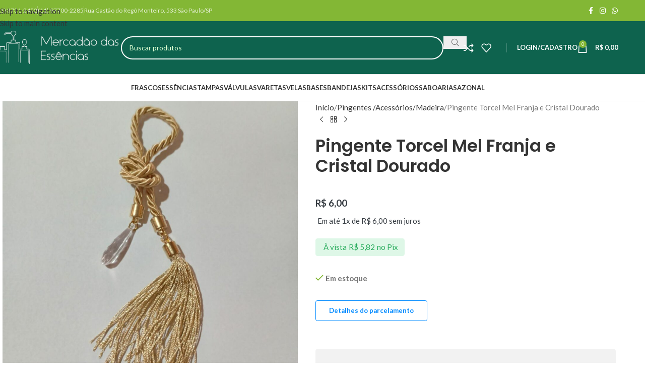

--- FILE ---
content_type: text/html; charset=UTF-8
request_url: https://mercadaodasessencias.com/produto/pingente-torcel-franja-e-cristal-c-dourado-mel/
body_size: 48155
content:
<!DOCTYPE html>
<html lang="pt-BR">
<head><meta charset="UTF-8"><script>if(navigator.userAgent.match(/MSIE|Internet Explorer/i)||navigator.userAgent.match(/Trident\/7\..*?rv:11/i)){var href=document.location.href;if(!href.match(/[?&]nowprocket/)){if(href.indexOf("?")==-1){if(href.indexOf("#")==-1){document.location.href=href+"?nowprocket=1"}else{document.location.href=href.replace("#","?nowprocket=1#")}}else{if(href.indexOf("#")==-1){document.location.href=href+"&nowprocket=1"}else{document.location.href=href.replace("#","&nowprocket=1#")}}}}</script><script>(()=>{class RocketLazyLoadScripts{constructor(){this.v="2.0.4",this.userEvents=["keydown","keyup","mousedown","mouseup","mousemove","mouseover","mouseout","touchmove","touchstart","touchend","touchcancel","wheel","click","dblclick","input"],this.attributeEvents=["onblur","onclick","oncontextmenu","ondblclick","onfocus","onmousedown","onmouseenter","onmouseleave","onmousemove","onmouseout","onmouseover","onmouseup","onmousewheel","onscroll","onsubmit"]}async t(){this.i(),this.o(),/iP(ad|hone)/.test(navigator.userAgent)&&this.h(),this.u(),this.l(this),this.m(),this.k(this),this.p(this),this._(),await Promise.all([this.R(),this.L()]),this.lastBreath=Date.now(),this.S(this),this.P(),this.D(),this.O(),this.M(),await this.C(this.delayedScripts.normal),await this.C(this.delayedScripts.defer),await this.C(this.delayedScripts.async),await this.T(),await this.F(),await this.j(),await this.A(),window.dispatchEvent(new Event("rocket-allScriptsLoaded")),this.everythingLoaded=!0,this.lastTouchEnd&&await new Promise(t=>setTimeout(t,500-Date.now()+this.lastTouchEnd)),this.I(),this.H(),this.U(),this.W()}i(){this.CSPIssue=sessionStorage.getItem("rocketCSPIssue"),document.addEventListener("securitypolicyviolation",t=>{this.CSPIssue||"script-src-elem"!==t.violatedDirective||"data"!==t.blockedURI||(this.CSPIssue=!0,sessionStorage.setItem("rocketCSPIssue",!0))},{isRocket:!0})}o(){window.addEventListener("pageshow",t=>{this.persisted=t.persisted,this.realWindowLoadedFired=!0},{isRocket:!0}),window.addEventListener("pagehide",()=>{this.onFirstUserAction=null},{isRocket:!0})}h(){let t;function e(e){t=e}window.addEventListener("touchstart",e,{isRocket:!0}),window.addEventListener("touchend",function i(o){o.changedTouches[0]&&t.changedTouches[0]&&Math.abs(o.changedTouches[0].pageX-t.changedTouches[0].pageX)<10&&Math.abs(o.changedTouches[0].pageY-t.changedTouches[0].pageY)<10&&o.timeStamp-t.timeStamp<200&&(window.removeEventListener("touchstart",e,{isRocket:!0}),window.removeEventListener("touchend",i,{isRocket:!0}),"INPUT"===o.target.tagName&&"text"===o.target.type||(o.target.dispatchEvent(new TouchEvent("touchend",{target:o.target,bubbles:!0})),o.target.dispatchEvent(new MouseEvent("mouseover",{target:o.target,bubbles:!0})),o.target.dispatchEvent(new PointerEvent("click",{target:o.target,bubbles:!0,cancelable:!0,detail:1,clientX:o.changedTouches[0].clientX,clientY:o.changedTouches[0].clientY})),event.preventDefault()))},{isRocket:!0})}q(t){this.userActionTriggered||("mousemove"!==t.type||this.firstMousemoveIgnored?"keyup"===t.type||"mouseover"===t.type||"mouseout"===t.type||(this.userActionTriggered=!0,this.onFirstUserAction&&this.onFirstUserAction()):this.firstMousemoveIgnored=!0),"click"===t.type&&t.preventDefault(),t.stopPropagation(),t.stopImmediatePropagation(),"touchstart"===this.lastEvent&&"touchend"===t.type&&(this.lastTouchEnd=Date.now()),"click"===t.type&&(this.lastTouchEnd=0),this.lastEvent=t.type,t.composedPath&&t.composedPath()[0].getRootNode()instanceof ShadowRoot&&(t.rocketTarget=t.composedPath()[0]),this.savedUserEvents.push(t)}u(){this.savedUserEvents=[],this.userEventHandler=this.q.bind(this),this.userEvents.forEach(t=>window.addEventListener(t,this.userEventHandler,{passive:!1,isRocket:!0})),document.addEventListener("visibilitychange",this.userEventHandler,{isRocket:!0})}U(){this.userEvents.forEach(t=>window.removeEventListener(t,this.userEventHandler,{passive:!1,isRocket:!0})),document.removeEventListener("visibilitychange",this.userEventHandler,{isRocket:!0}),this.savedUserEvents.forEach(t=>{(t.rocketTarget||t.target).dispatchEvent(new window[t.constructor.name](t.type,t))})}m(){const t="return false",e=Array.from(this.attributeEvents,t=>"data-rocket-"+t),i="["+this.attributeEvents.join("],[")+"]",o="[data-rocket-"+this.attributeEvents.join("],[data-rocket-")+"]",s=(e,i,o)=>{o&&o!==t&&(e.setAttribute("data-rocket-"+i,o),e["rocket"+i]=new Function("event",o),e.setAttribute(i,t))};new MutationObserver(t=>{for(const n of t)"attributes"===n.type&&(n.attributeName.startsWith("data-rocket-")||this.everythingLoaded?n.attributeName.startsWith("data-rocket-")&&this.everythingLoaded&&this.N(n.target,n.attributeName.substring(12)):s(n.target,n.attributeName,n.target.getAttribute(n.attributeName))),"childList"===n.type&&n.addedNodes.forEach(t=>{if(t.nodeType===Node.ELEMENT_NODE)if(this.everythingLoaded)for(const i of[t,...t.querySelectorAll(o)])for(const t of i.getAttributeNames())e.includes(t)&&this.N(i,t.substring(12));else for(const e of[t,...t.querySelectorAll(i)])for(const t of e.getAttributeNames())this.attributeEvents.includes(t)&&s(e,t,e.getAttribute(t))})}).observe(document,{subtree:!0,childList:!0,attributeFilter:[...this.attributeEvents,...e]})}I(){this.attributeEvents.forEach(t=>{document.querySelectorAll("[data-rocket-"+t+"]").forEach(e=>{this.N(e,t)})})}N(t,e){const i=t.getAttribute("data-rocket-"+e);i&&(t.setAttribute(e,i),t.removeAttribute("data-rocket-"+e))}k(t){Object.defineProperty(HTMLElement.prototype,"onclick",{get(){return this.rocketonclick||null},set(e){this.rocketonclick=e,this.setAttribute(t.everythingLoaded?"onclick":"data-rocket-onclick","this.rocketonclick(event)")}})}S(t){function e(e,i){let o=e[i];e[i]=null,Object.defineProperty(e,i,{get:()=>o,set(s){t.everythingLoaded?o=s:e["rocket"+i]=o=s}})}e(document,"onreadystatechange"),e(window,"onload"),e(window,"onpageshow");try{Object.defineProperty(document,"readyState",{get:()=>t.rocketReadyState,set(e){t.rocketReadyState=e},configurable:!0}),document.readyState="loading"}catch(t){console.log("WPRocket DJE readyState conflict, bypassing")}}l(t){this.originalAddEventListener=EventTarget.prototype.addEventListener,this.originalRemoveEventListener=EventTarget.prototype.removeEventListener,this.savedEventListeners=[],EventTarget.prototype.addEventListener=function(e,i,o){o&&o.isRocket||!t.B(e,this)&&!t.userEvents.includes(e)||t.B(e,this)&&!t.userActionTriggered||e.startsWith("rocket-")||t.everythingLoaded?t.originalAddEventListener.call(this,e,i,o):(t.savedEventListeners.push({target:this,remove:!1,type:e,func:i,options:o}),"mouseenter"!==e&&"mouseleave"!==e||t.originalAddEventListener.call(this,e,t.savedUserEvents.push,o))},EventTarget.prototype.removeEventListener=function(e,i,o){o&&o.isRocket||!t.B(e,this)&&!t.userEvents.includes(e)||t.B(e,this)&&!t.userActionTriggered||e.startsWith("rocket-")||t.everythingLoaded?t.originalRemoveEventListener.call(this,e,i,o):t.savedEventListeners.push({target:this,remove:!0,type:e,func:i,options:o})}}J(t,e){this.savedEventListeners=this.savedEventListeners.filter(i=>{let o=i.type,s=i.target||window;return e!==o||t!==s||(this.B(o,s)&&(i.type="rocket-"+o),this.$(i),!1)})}H(){EventTarget.prototype.addEventListener=this.originalAddEventListener,EventTarget.prototype.removeEventListener=this.originalRemoveEventListener,this.savedEventListeners.forEach(t=>this.$(t))}$(t){t.remove?this.originalRemoveEventListener.call(t.target,t.type,t.func,t.options):this.originalAddEventListener.call(t.target,t.type,t.func,t.options)}p(t){let e;function i(e){return t.everythingLoaded?e:e.split(" ").map(t=>"load"===t||t.startsWith("load.")?"rocket-jquery-load":t).join(" ")}function o(o){function s(e){const s=o.fn[e];o.fn[e]=o.fn.init.prototype[e]=function(){return this[0]===window&&t.userActionTriggered&&("string"==typeof arguments[0]||arguments[0]instanceof String?arguments[0]=i(arguments[0]):"object"==typeof arguments[0]&&Object.keys(arguments[0]).forEach(t=>{const e=arguments[0][t];delete arguments[0][t],arguments[0][i(t)]=e})),s.apply(this,arguments),this}}if(o&&o.fn&&!t.allJQueries.includes(o)){const e={DOMContentLoaded:[],"rocket-DOMContentLoaded":[]};for(const t in e)document.addEventListener(t,()=>{e[t].forEach(t=>t())},{isRocket:!0});o.fn.ready=o.fn.init.prototype.ready=function(i){function s(){parseInt(o.fn.jquery)>2?setTimeout(()=>i.bind(document)(o)):i.bind(document)(o)}return"function"==typeof i&&(t.realDomReadyFired?!t.userActionTriggered||t.fauxDomReadyFired?s():e["rocket-DOMContentLoaded"].push(s):e.DOMContentLoaded.push(s)),o([])},s("on"),s("one"),s("off"),t.allJQueries.push(o)}e=o}t.allJQueries=[],o(window.jQuery),Object.defineProperty(window,"jQuery",{get:()=>e,set(t){o(t)}})}P(){const t=new Map;document.write=document.writeln=function(e){const i=document.currentScript,o=document.createRange(),s=i.parentElement;let n=t.get(i);void 0===n&&(n=i.nextSibling,t.set(i,n));const c=document.createDocumentFragment();o.setStart(c,0),c.appendChild(o.createContextualFragment(e)),s.insertBefore(c,n)}}async R(){return new Promise(t=>{this.userActionTriggered?t():this.onFirstUserAction=t})}async L(){return new Promise(t=>{document.addEventListener("DOMContentLoaded",()=>{this.realDomReadyFired=!0,t()},{isRocket:!0})})}async j(){return this.realWindowLoadedFired?Promise.resolve():new Promise(t=>{window.addEventListener("load",t,{isRocket:!0})})}M(){this.pendingScripts=[];this.scriptsMutationObserver=new MutationObserver(t=>{for(const e of t)e.addedNodes.forEach(t=>{"SCRIPT"!==t.tagName||t.noModule||t.isWPRocket||this.pendingScripts.push({script:t,promise:new Promise(e=>{const i=()=>{const i=this.pendingScripts.findIndex(e=>e.script===t);i>=0&&this.pendingScripts.splice(i,1),e()};t.addEventListener("load",i,{isRocket:!0}),t.addEventListener("error",i,{isRocket:!0}),setTimeout(i,1e3)})})})}),this.scriptsMutationObserver.observe(document,{childList:!0,subtree:!0})}async F(){await this.X(),this.pendingScripts.length?(await this.pendingScripts[0].promise,await this.F()):this.scriptsMutationObserver.disconnect()}D(){this.delayedScripts={normal:[],async:[],defer:[]},document.querySelectorAll("script[type$=rocketlazyloadscript]").forEach(t=>{t.hasAttribute("data-rocket-src")?t.hasAttribute("async")&&!1!==t.async?this.delayedScripts.async.push(t):t.hasAttribute("defer")&&!1!==t.defer||"module"===t.getAttribute("data-rocket-type")?this.delayedScripts.defer.push(t):this.delayedScripts.normal.push(t):this.delayedScripts.normal.push(t)})}async _(){await this.L();let t=[];document.querySelectorAll("script[type$=rocketlazyloadscript][data-rocket-src]").forEach(e=>{let i=e.getAttribute("data-rocket-src");if(i&&!i.startsWith("data:")){i.startsWith("//")&&(i=location.protocol+i);try{const o=new URL(i).origin;o!==location.origin&&t.push({src:o,crossOrigin:e.crossOrigin||"module"===e.getAttribute("data-rocket-type")})}catch(t){}}}),t=[...new Map(t.map(t=>[JSON.stringify(t),t])).values()],this.Y(t,"preconnect")}async G(t){if(await this.K(),!0!==t.noModule||!("noModule"in HTMLScriptElement.prototype))return new Promise(e=>{let i;function o(){(i||t).setAttribute("data-rocket-status","executed"),e()}try{if(navigator.userAgent.includes("Firefox/")||""===navigator.vendor||this.CSPIssue)i=document.createElement("script"),[...t.attributes].forEach(t=>{let e=t.nodeName;"type"!==e&&("data-rocket-type"===e&&(e="type"),"data-rocket-src"===e&&(e="src"),i.setAttribute(e,t.nodeValue))}),t.text&&(i.text=t.text),t.nonce&&(i.nonce=t.nonce),i.hasAttribute("src")?(i.addEventListener("load",o,{isRocket:!0}),i.addEventListener("error",()=>{i.setAttribute("data-rocket-status","failed-network"),e()},{isRocket:!0}),setTimeout(()=>{i.isConnected||e()},1)):(i.text=t.text,o()),i.isWPRocket=!0,t.parentNode.replaceChild(i,t);else{const i=t.getAttribute("data-rocket-type"),s=t.getAttribute("data-rocket-src");i?(t.type=i,t.removeAttribute("data-rocket-type")):t.removeAttribute("type"),t.addEventListener("load",o,{isRocket:!0}),t.addEventListener("error",i=>{this.CSPIssue&&i.target.src.startsWith("data:")?(console.log("WPRocket: CSP fallback activated"),t.removeAttribute("src"),this.G(t).then(e)):(t.setAttribute("data-rocket-status","failed-network"),e())},{isRocket:!0}),s?(t.fetchPriority="high",t.removeAttribute("data-rocket-src"),t.src=s):t.src="data:text/javascript;base64,"+window.btoa(unescape(encodeURIComponent(t.text)))}}catch(i){t.setAttribute("data-rocket-status","failed-transform"),e()}});t.setAttribute("data-rocket-status","skipped")}async C(t){const e=t.shift();return e?(e.isConnected&&await this.G(e),this.C(t)):Promise.resolve()}O(){this.Y([...this.delayedScripts.normal,...this.delayedScripts.defer,...this.delayedScripts.async],"preload")}Y(t,e){this.trash=this.trash||[];let i=!0;var o=document.createDocumentFragment();t.forEach(t=>{const s=t.getAttribute&&t.getAttribute("data-rocket-src")||t.src;if(s&&!s.startsWith("data:")){const n=document.createElement("link");n.href=s,n.rel=e,"preconnect"!==e&&(n.as="script",n.fetchPriority=i?"high":"low"),t.getAttribute&&"module"===t.getAttribute("data-rocket-type")&&(n.crossOrigin=!0),t.crossOrigin&&(n.crossOrigin=t.crossOrigin),t.integrity&&(n.integrity=t.integrity),t.nonce&&(n.nonce=t.nonce),o.appendChild(n),this.trash.push(n),i=!1}}),document.head.appendChild(o)}W(){this.trash.forEach(t=>t.remove())}async T(){try{document.readyState="interactive"}catch(t){}this.fauxDomReadyFired=!0;try{await this.K(),this.J(document,"readystatechange"),document.dispatchEvent(new Event("rocket-readystatechange")),await this.K(),document.rocketonreadystatechange&&document.rocketonreadystatechange(),await this.K(),this.J(document,"DOMContentLoaded"),document.dispatchEvent(new Event("rocket-DOMContentLoaded")),await this.K(),this.J(window,"DOMContentLoaded"),window.dispatchEvent(new Event("rocket-DOMContentLoaded"))}catch(t){console.error(t)}}async A(){try{document.readyState="complete"}catch(t){}try{await this.K(),this.J(document,"readystatechange"),document.dispatchEvent(new Event("rocket-readystatechange")),await this.K(),document.rocketonreadystatechange&&document.rocketonreadystatechange(),await this.K(),this.J(window,"load"),window.dispatchEvent(new Event("rocket-load")),await this.K(),window.rocketonload&&window.rocketonload(),await this.K(),this.allJQueries.forEach(t=>t(window).trigger("rocket-jquery-load")),await this.K(),this.J(window,"pageshow");const t=new Event("rocket-pageshow");t.persisted=this.persisted,window.dispatchEvent(t),await this.K(),window.rocketonpageshow&&window.rocketonpageshow({persisted:this.persisted})}catch(t){console.error(t)}}async K(){Date.now()-this.lastBreath>45&&(await this.X(),this.lastBreath=Date.now())}async X(){return document.hidden?new Promise(t=>setTimeout(t)):new Promise(t=>requestAnimationFrame(t))}B(t,e){return e===document&&"readystatechange"===t||(e===document&&"DOMContentLoaded"===t||(e===window&&"DOMContentLoaded"===t||(e===window&&"load"===t||e===window&&"pageshow"===t)))}static run(){(new RocketLazyLoadScripts).t()}}RocketLazyLoadScripts.run()})();</script>
	
	<link rel="profile" href="https://gmpg.org/xfn/11">
	<link rel="pingback" href="https://mercadaodasessencias.com/xmlrpc.php">

	<meta name='robots' content='index, follow, max-image-preview:large, max-snippet:-1, max-video-preview:-1' />

	<!-- This site is optimized with the Yoast SEO Premium plugin v25.7.1 (Yoast SEO v26.7) - https://yoast.com/wordpress/plugins/seo/ -->
	<title>Pingente Torcel Mel Franja e Cristal Dourado - Mercadão das Essencias</title><link rel="preload" data-rocket-preload as="image" href="https://mercadaodasessencias.com/wp-content/uploads/2025/07/WhatsApp-Image-2023-05-04-at-13.49.44-1-1-1000x1003.jpeg" imagesrcset="https://mercadaodasessencias.com/wp-content/uploads/2025/07/WhatsApp-Image-2023-05-04-at-13.49.44-1-1-1000x1003.jpeg 1000w, https://mercadaodasessencias.com/wp-content/uploads/2025/07/WhatsApp-Image-2023-05-04-at-13.49.44-1-1-150x150.jpeg 150w, https://mercadaodasessencias.com/wp-content/uploads/2025/07/WhatsApp-Image-2023-05-04-at-13.49.44-1-1-80x80.jpeg 80w, https://mercadaodasessencias.com/wp-content/uploads/2025/07/WhatsApp-Image-2023-05-04-at-13.49.44-1-1.jpeg 1276w" imagesizes="(max-width: 1000px) 100vw, 1000px" fetchpriority="high">
	<link rel="canonical" href="https://mercadaodasessencias.com/produto/pingente-torcel-franja-e-cristal-c-dourado-mel/" />
	<meta property="og:locale" content="pt_BR" />
	<meta property="og:type" content="article" />
	<meta property="og:title" content="Pingente Torcel Mel Franja e Cristal Dourado" />
	<meta property="og:url" content="https://mercadaodasessencias.com/produto/pingente-torcel-franja-e-cristal-c-dourado-mel/" />
	<meta property="og:site_name" content="Mercadão das Essencias" />
	<meta property="article:publisher" content="https://www.facebook.com/mercadaodasessencias/" />
	<meta property="article:modified_time" content="2025-10-04T17:45:55+00:00" />
	<meta property="og:image" content="https://mercadaodasessencias.com/wp-content/uploads/2025/07/WhatsApp-Image-2023-05-04-at-13.49.44-1-1.jpeg" />
	<meta property="og:image:width" content="1276" />
	<meta property="og:image:height" content="1280" />
	<meta property="og:image:type" content="image/jpeg" />
	<meta name="twitter:card" content="summary_large_image" />
	<script type="application/ld+json" class="yoast-schema-graph">{"@context":"https://schema.org","@graph":[{"@type":"WebPage","@id":"https://mercadaodasessencias.com/produto/pingente-torcel-franja-e-cristal-c-dourado-mel/","url":"https://mercadaodasessencias.com/produto/pingente-torcel-franja-e-cristal-c-dourado-mel/","name":"Pingente Torcel Mel Franja e Cristal Dourado - Mercadão das Essencias","isPartOf":{"@id":"https://mercadaodasessencias.com/#website"},"primaryImageOfPage":{"@id":"https://mercadaodasessencias.com/produto/pingente-torcel-franja-e-cristal-c-dourado-mel/#primaryimage"},"image":{"@id":"https://mercadaodasessencias.com/produto/pingente-torcel-franja-e-cristal-c-dourado-mel/#primaryimage"},"thumbnailUrl":"https://mercadaodasessencias.com/wp-content/uploads/2025/07/WhatsApp-Image-2023-05-04-at-13.49.44-1-1.jpeg","datePublished":"2023-05-05T14:47:50+00:00","dateModified":"2025-10-04T17:45:55+00:00","breadcrumb":{"@id":"https://mercadaodasessencias.com/produto/pingente-torcel-franja-e-cristal-c-dourado-mel/#breadcrumb"},"inLanguage":"pt-BR","potentialAction":[{"@type":"ReadAction","target":["https://mercadaodasessencias.com/produto/pingente-torcel-franja-e-cristal-c-dourado-mel/"]}]},{"@type":"ImageObject","inLanguage":"pt-BR","@id":"https://mercadaodasessencias.com/produto/pingente-torcel-franja-e-cristal-c-dourado-mel/#primaryimage","url":"https://mercadaodasessencias.com/wp-content/uploads/2025/07/WhatsApp-Image-2023-05-04-at-13.49.44-1-1.jpeg","contentUrl":"https://mercadaodasessencias.com/wp-content/uploads/2025/07/WhatsApp-Image-2023-05-04-at-13.49.44-1-1.jpeg","width":1276,"height":1280},{"@type":"BreadcrumbList","@id":"https://mercadaodasessencias.com/produto/pingente-torcel-franja-e-cristal-c-dourado-mel/#breadcrumb","itemListElement":[{"@type":"ListItem","position":1,"name":"Início","item":"https://mercadaodasessencias.com/"},{"@type":"ListItem","position":2,"name":"Shop","item":"https://mercadaodasessencias.com/shop/"},{"@type":"ListItem","position":3,"name":"Pingente Torcel Mel Franja e Cristal Dourado"}]},{"@type":"WebSite","@id":"https://mercadaodasessencias.com/#website","url":"https://mercadaodasessencias.com/","name":"Mercadão das Essencias R. Gastão do Regô Monteiro, 533 São Paulo – SP CEP: 05594-030 (11) 3731-2452 (11) 97700-2285","description":"Rua Gastão do Regô Monteiro, 533 São Paulo/SP (11) 3731-2452  - (11) 97700-2285","publisher":{"@id":"https://mercadaodasessencias.com/#organization"},"potentialAction":[{"@type":"SearchAction","target":{"@type":"EntryPoint","urlTemplate":"https://mercadaodasessencias.com/?s={search_term_string}"},"query-input":{"@type":"PropertyValueSpecification","valueRequired":true,"valueName":"search_term_string"}}],"inLanguage":"pt-BR"},{"@type":"Organization","@id":"https://mercadaodasessencias.com/#organization","name":"Mercadão das Essências","url":"https://mercadaodasessencias.com/","logo":{"@type":"ImageObject","inLanguage":"pt-BR","@id":"https://mercadaodasessencias.com/#/schema/logo/image/","url":"https://mercadaodasessencias.com/wp-content/uploads/2025/08/Captura-de-tela-2025-08-28-120233.png","contentUrl":"https://mercadaodasessencias.com/wp-content/uploads/2025/08/Captura-de-tela-2025-08-28-120233.png","width":307,"height":112,"caption":"Mercadão das Essências"},"image":{"@id":"https://mercadaodasessencias.com/#/schema/logo/image/"},"sameAs":["https://www.facebook.com/mercadaodasessencias/","https://www.instagram.com/mercadaodasessencias/"],"description":"O Mercadão das Essências nasceu com o propósito de levar qualidade, variedade e preço justo para todos que amam o universo da perfumaria, aromatização e artesanato. Desde 2017, oferecemos uma ampla linha de essências, frascos, velas, difusores, acessórios e matérias-primas, atendendo tanto quem produz para hobby quanto empreendedores que buscam transformar sua paixão em negócio. Nossa missão é fornecer os melhores produtos do mercado, sempre com transparência, atendimento ágil e suporte próximo ao cliente. Trabalhamos para que cada compra seja uma experiência completa: desde a escolha das fragrâncias até a entrega rápida e segura. Com loja física em São Paulo – SP e um e-commerce moderno, o Mercadão das Essências se consolidou como referência para quem procura praticidade, confiança e inovação. Nosso compromisso é ajudar você a criar produtos únicos, com qualidade profissional e fragrâncias inesquecíveis. Mercadão das Essências – Inspirando aromas, despertando sensações.","telephone":"(11) 97700-2285"}]}</script>
	<!-- / Yoast SEO Premium plugin. -->


<link rel='dns-prefetch' href='//www.googletagmanager.com' />
<link rel='dns-prefetch' href='//fonts.googleapis.com' />
<link rel="alternate" type="application/rss+xml" title="Feed para Mercadão das Essencias &raquo;" href="https://mercadaodasessencias.com/feed/" />
<link rel="alternate" type="application/rss+xml" title="Feed de comentários para Mercadão das Essencias &raquo;" href="https://mercadaodasessencias.com/comments/feed/" />
<link rel="alternate" type="application/rss+xml" title="Feed de comentários para Mercadão das Essencias &raquo; Pingente Torcel Mel Franja e Cristal Dourado" href="https://mercadaodasessencias.com/produto/pingente-torcel-franja-e-cristal-c-dourado-mel/feed/" />
<link rel="alternate" title="oEmbed (JSON)" type="application/json+oembed" href="https://mercadaodasessencias.com/wp-json/oembed/1.0/embed?url=https%3A%2F%2Fmercadaodasessencias.com%2Fproduto%2Fpingente-torcel-franja-e-cristal-c-dourado-mel%2F" />
<link rel="alternate" title="oEmbed (XML)" type="text/xml+oembed" href="https://mercadaodasessencias.com/wp-json/oembed/1.0/embed?url=https%3A%2F%2Fmercadaodasessencias.com%2Fproduto%2Fpingente-torcel-franja-e-cristal-c-dourado-mel%2F&#038;format=xml" />
<style id='wp-img-auto-sizes-contain-inline-css' type='text/css'>
img:is([sizes=auto i],[sizes^="auto," i]){contain-intrinsic-size:3000px 1500px}
/*# sourceURL=wp-img-auto-sizes-contain-inline-css */
</style>
<link rel='stylesheet' id='wp-block-library-css' href='https://mercadaodasessencias.com/wp-includes/css/dist/block-library/style.min.css?ver=6.9' type='text/css' media='all' />
<link data-minify="1" rel='stylesheet' id='nta-css-popup-css' href='https://mercadaodasessencias.com/wp-content/cache/min/1/wp-content/plugins/whatsapp-for-wordpress/assets/dist/css/style.css?ver=1768563250' type='text/css' media='all' />
<style id='global-styles-inline-css' type='text/css'>
:root{--wp--preset--aspect-ratio--square: 1;--wp--preset--aspect-ratio--4-3: 4/3;--wp--preset--aspect-ratio--3-4: 3/4;--wp--preset--aspect-ratio--3-2: 3/2;--wp--preset--aspect-ratio--2-3: 2/3;--wp--preset--aspect-ratio--16-9: 16/9;--wp--preset--aspect-ratio--9-16: 9/16;--wp--preset--color--black: #000000;--wp--preset--color--cyan-bluish-gray: #abb8c3;--wp--preset--color--white: #ffffff;--wp--preset--color--pale-pink: #f78da7;--wp--preset--color--vivid-red: #cf2e2e;--wp--preset--color--luminous-vivid-orange: #ff6900;--wp--preset--color--luminous-vivid-amber: #fcb900;--wp--preset--color--light-green-cyan: #7bdcb5;--wp--preset--color--vivid-green-cyan: #00d084;--wp--preset--color--pale-cyan-blue: #8ed1fc;--wp--preset--color--vivid-cyan-blue: #0693e3;--wp--preset--color--vivid-purple: #9b51e0;--wp--preset--gradient--vivid-cyan-blue-to-vivid-purple: linear-gradient(135deg,rgb(6,147,227) 0%,rgb(155,81,224) 100%);--wp--preset--gradient--light-green-cyan-to-vivid-green-cyan: linear-gradient(135deg,rgb(122,220,180) 0%,rgb(0,208,130) 100%);--wp--preset--gradient--luminous-vivid-amber-to-luminous-vivid-orange: linear-gradient(135deg,rgb(252,185,0) 0%,rgb(255,105,0) 100%);--wp--preset--gradient--luminous-vivid-orange-to-vivid-red: linear-gradient(135deg,rgb(255,105,0) 0%,rgb(207,46,46) 100%);--wp--preset--gradient--very-light-gray-to-cyan-bluish-gray: linear-gradient(135deg,rgb(238,238,238) 0%,rgb(169,184,195) 100%);--wp--preset--gradient--cool-to-warm-spectrum: linear-gradient(135deg,rgb(74,234,220) 0%,rgb(151,120,209) 20%,rgb(207,42,186) 40%,rgb(238,44,130) 60%,rgb(251,105,98) 80%,rgb(254,248,76) 100%);--wp--preset--gradient--blush-light-purple: linear-gradient(135deg,rgb(255,206,236) 0%,rgb(152,150,240) 100%);--wp--preset--gradient--blush-bordeaux: linear-gradient(135deg,rgb(254,205,165) 0%,rgb(254,45,45) 50%,rgb(107,0,62) 100%);--wp--preset--gradient--luminous-dusk: linear-gradient(135deg,rgb(255,203,112) 0%,rgb(199,81,192) 50%,rgb(65,88,208) 100%);--wp--preset--gradient--pale-ocean: linear-gradient(135deg,rgb(255,245,203) 0%,rgb(182,227,212) 50%,rgb(51,167,181) 100%);--wp--preset--gradient--electric-grass: linear-gradient(135deg,rgb(202,248,128) 0%,rgb(113,206,126) 100%);--wp--preset--gradient--midnight: linear-gradient(135deg,rgb(2,3,129) 0%,rgb(40,116,252) 100%);--wp--preset--font-size--small: 13px;--wp--preset--font-size--medium: 20px;--wp--preset--font-size--large: 36px;--wp--preset--font-size--x-large: 42px;--wp--preset--spacing--20: 0.44rem;--wp--preset--spacing--30: 0.67rem;--wp--preset--spacing--40: 1rem;--wp--preset--spacing--50: 1.5rem;--wp--preset--spacing--60: 2.25rem;--wp--preset--spacing--70: 3.38rem;--wp--preset--spacing--80: 5.06rem;--wp--preset--shadow--natural: 6px 6px 9px rgba(0, 0, 0, 0.2);--wp--preset--shadow--deep: 12px 12px 50px rgba(0, 0, 0, 0.4);--wp--preset--shadow--sharp: 6px 6px 0px rgba(0, 0, 0, 0.2);--wp--preset--shadow--outlined: 6px 6px 0px -3px rgb(255, 255, 255), 6px 6px rgb(0, 0, 0);--wp--preset--shadow--crisp: 6px 6px 0px rgb(0, 0, 0);}:where(body) { margin: 0; }.wp-site-blocks > .alignleft { float: left; margin-right: 2em; }.wp-site-blocks > .alignright { float: right; margin-left: 2em; }.wp-site-blocks > .aligncenter { justify-content: center; margin-left: auto; margin-right: auto; }:where(.is-layout-flex){gap: 0.5em;}:where(.is-layout-grid){gap: 0.5em;}.is-layout-flow > .alignleft{float: left;margin-inline-start: 0;margin-inline-end: 2em;}.is-layout-flow > .alignright{float: right;margin-inline-start: 2em;margin-inline-end: 0;}.is-layout-flow > .aligncenter{margin-left: auto !important;margin-right: auto !important;}.is-layout-constrained > .alignleft{float: left;margin-inline-start: 0;margin-inline-end: 2em;}.is-layout-constrained > .alignright{float: right;margin-inline-start: 2em;margin-inline-end: 0;}.is-layout-constrained > .aligncenter{margin-left: auto !important;margin-right: auto !important;}.is-layout-constrained > :where(:not(.alignleft):not(.alignright):not(.alignfull)){margin-left: auto !important;margin-right: auto !important;}body .is-layout-flex{display: flex;}.is-layout-flex{flex-wrap: wrap;align-items: center;}.is-layout-flex > :is(*, div){margin: 0;}body .is-layout-grid{display: grid;}.is-layout-grid > :is(*, div){margin: 0;}body{padding-top: 0px;padding-right: 0px;padding-bottom: 0px;padding-left: 0px;}a:where(:not(.wp-element-button)){text-decoration: none;}:root :where(.wp-element-button, .wp-block-button__link){background-color: #32373c;border-width: 0;color: #fff;font-family: inherit;font-size: inherit;font-style: inherit;font-weight: inherit;letter-spacing: inherit;line-height: inherit;padding-top: calc(0.667em + 2px);padding-right: calc(1.333em + 2px);padding-bottom: calc(0.667em + 2px);padding-left: calc(1.333em + 2px);text-decoration: none;text-transform: inherit;}.has-black-color{color: var(--wp--preset--color--black) !important;}.has-cyan-bluish-gray-color{color: var(--wp--preset--color--cyan-bluish-gray) !important;}.has-white-color{color: var(--wp--preset--color--white) !important;}.has-pale-pink-color{color: var(--wp--preset--color--pale-pink) !important;}.has-vivid-red-color{color: var(--wp--preset--color--vivid-red) !important;}.has-luminous-vivid-orange-color{color: var(--wp--preset--color--luminous-vivid-orange) !important;}.has-luminous-vivid-amber-color{color: var(--wp--preset--color--luminous-vivid-amber) !important;}.has-light-green-cyan-color{color: var(--wp--preset--color--light-green-cyan) !important;}.has-vivid-green-cyan-color{color: var(--wp--preset--color--vivid-green-cyan) !important;}.has-pale-cyan-blue-color{color: var(--wp--preset--color--pale-cyan-blue) !important;}.has-vivid-cyan-blue-color{color: var(--wp--preset--color--vivid-cyan-blue) !important;}.has-vivid-purple-color{color: var(--wp--preset--color--vivid-purple) !important;}.has-black-background-color{background-color: var(--wp--preset--color--black) !important;}.has-cyan-bluish-gray-background-color{background-color: var(--wp--preset--color--cyan-bluish-gray) !important;}.has-white-background-color{background-color: var(--wp--preset--color--white) !important;}.has-pale-pink-background-color{background-color: var(--wp--preset--color--pale-pink) !important;}.has-vivid-red-background-color{background-color: var(--wp--preset--color--vivid-red) !important;}.has-luminous-vivid-orange-background-color{background-color: var(--wp--preset--color--luminous-vivid-orange) !important;}.has-luminous-vivid-amber-background-color{background-color: var(--wp--preset--color--luminous-vivid-amber) !important;}.has-light-green-cyan-background-color{background-color: var(--wp--preset--color--light-green-cyan) !important;}.has-vivid-green-cyan-background-color{background-color: var(--wp--preset--color--vivid-green-cyan) !important;}.has-pale-cyan-blue-background-color{background-color: var(--wp--preset--color--pale-cyan-blue) !important;}.has-vivid-cyan-blue-background-color{background-color: var(--wp--preset--color--vivid-cyan-blue) !important;}.has-vivid-purple-background-color{background-color: var(--wp--preset--color--vivid-purple) !important;}.has-black-border-color{border-color: var(--wp--preset--color--black) !important;}.has-cyan-bluish-gray-border-color{border-color: var(--wp--preset--color--cyan-bluish-gray) !important;}.has-white-border-color{border-color: var(--wp--preset--color--white) !important;}.has-pale-pink-border-color{border-color: var(--wp--preset--color--pale-pink) !important;}.has-vivid-red-border-color{border-color: var(--wp--preset--color--vivid-red) !important;}.has-luminous-vivid-orange-border-color{border-color: var(--wp--preset--color--luminous-vivid-orange) !important;}.has-luminous-vivid-amber-border-color{border-color: var(--wp--preset--color--luminous-vivid-amber) !important;}.has-light-green-cyan-border-color{border-color: var(--wp--preset--color--light-green-cyan) !important;}.has-vivid-green-cyan-border-color{border-color: var(--wp--preset--color--vivid-green-cyan) !important;}.has-pale-cyan-blue-border-color{border-color: var(--wp--preset--color--pale-cyan-blue) !important;}.has-vivid-cyan-blue-border-color{border-color: var(--wp--preset--color--vivid-cyan-blue) !important;}.has-vivid-purple-border-color{border-color: var(--wp--preset--color--vivid-purple) !important;}.has-vivid-cyan-blue-to-vivid-purple-gradient-background{background: var(--wp--preset--gradient--vivid-cyan-blue-to-vivid-purple) !important;}.has-light-green-cyan-to-vivid-green-cyan-gradient-background{background: var(--wp--preset--gradient--light-green-cyan-to-vivid-green-cyan) !important;}.has-luminous-vivid-amber-to-luminous-vivid-orange-gradient-background{background: var(--wp--preset--gradient--luminous-vivid-amber-to-luminous-vivid-orange) !important;}.has-luminous-vivid-orange-to-vivid-red-gradient-background{background: var(--wp--preset--gradient--luminous-vivid-orange-to-vivid-red) !important;}.has-very-light-gray-to-cyan-bluish-gray-gradient-background{background: var(--wp--preset--gradient--very-light-gray-to-cyan-bluish-gray) !important;}.has-cool-to-warm-spectrum-gradient-background{background: var(--wp--preset--gradient--cool-to-warm-spectrum) !important;}.has-blush-light-purple-gradient-background{background: var(--wp--preset--gradient--blush-light-purple) !important;}.has-blush-bordeaux-gradient-background{background: var(--wp--preset--gradient--blush-bordeaux) !important;}.has-luminous-dusk-gradient-background{background: var(--wp--preset--gradient--luminous-dusk) !important;}.has-pale-ocean-gradient-background{background: var(--wp--preset--gradient--pale-ocean) !important;}.has-electric-grass-gradient-background{background: var(--wp--preset--gradient--electric-grass) !important;}.has-midnight-gradient-background{background: var(--wp--preset--gradient--midnight) !important;}.has-small-font-size{font-size: var(--wp--preset--font-size--small) !important;}.has-medium-font-size{font-size: var(--wp--preset--font-size--medium) !important;}.has-large-font-size{font-size: var(--wp--preset--font-size--large) !important;}.has-x-large-font-size{font-size: var(--wp--preset--font-size--x-large) !important;}
:where(.wp-block-post-template.is-layout-flex){gap: 1.25em;}:where(.wp-block-post-template.is-layout-grid){gap: 1.25em;}
:where(.wp-block-term-template.is-layout-flex){gap: 1.25em;}:where(.wp-block-term-template.is-layout-grid){gap: 1.25em;}
:where(.wp-block-columns.is-layout-flex){gap: 2em;}:where(.wp-block-columns.is-layout-grid){gap: 2em;}
:root :where(.wp-block-pullquote){font-size: 1.5em;line-height: 1.6;}
/*# sourceURL=global-styles-inline-css */
</style>
<style id='woocommerce-inline-inline-css' type='text/css'>
.woocommerce form .form-row .required { visibility: visible; }
/*# sourceURL=woocommerce-inline-inline-css */
</style>
<link rel='stylesheet' id='paghiper-frontend-css-css' href='https://mercadaodasessencias.com/wp-content/cache/background-css/1/mercadaodasessencias.com/wp-content/plugins/woo-boleto-paghiper/assets/css/frontend.min.css?ver=1.0&wpr_t=1768608700' type='text/css' media='' />
<link rel='stylesheet' id='woo-custom-installments-front-styles-css' href='https://mercadaodasessencias.com/wp-content/plugins/woo-custom-installments/assets/frontend/css/woo-custom-installments-front-styles.min.css?ver=1768619499' type='text/css' media='all' />
<link rel='stylesheet' id='elementor-frontend-css' href='https://mercadaodasessencias.com/wp-content/uploads/elementor/css/custom-frontend.min.css?ver=1768507470' type='text/css' media='all' />
<link data-minify="1" rel='stylesheet' id='elementor-post-7-css' href='https://mercadaodasessencias.com/wp-content/cache/min/1/wp-content/uploads/elementor/css/post-7.css?ver=1768563250' type='text/css' media='all' />
<link rel='stylesheet' id='wd-style-base-css' href='https://mercadaodasessencias.com/wp-content/cache/background-css/1/mercadaodasessencias.com/wp-content/themes/woodmart/css/parts/base.min.css?ver=8.3.6&wpr_t=1768608700' type='text/css' media='all' />
<link rel='stylesheet' id='wd-helpers-wpb-elem-css' href='https://mercadaodasessencias.com/wp-content/themes/woodmart/css/parts/helpers-wpb-elem.min.css?ver=8.3.6' type='text/css' media='all' />
<link rel='stylesheet' id='wd-elementor-base-css' href='https://mercadaodasessencias.com/wp-content/themes/woodmart/css/parts/int-elem-base.min.css?ver=8.3.6' type='text/css' media='all' />
<link rel='stylesheet' id='wd-elementor-pro-base-css' href='https://mercadaodasessencias.com/wp-content/themes/woodmart/css/parts/int-elementor-pro.min.css?ver=8.3.6' type='text/css' media='all' />
<link rel='stylesheet' id='wd-int-wordfence-css' href='https://mercadaodasessencias.com/wp-content/themes/woodmart/css/parts/int-wordfence.min.css?ver=8.3.6' type='text/css' media='all' />
<link rel='stylesheet' id='wd-woocommerce-base-css' href='https://mercadaodasessencias.com/wp-content/themes/woodmart/css/parts/woocommerce-base.min.css?ver=8.3.6' type='text/css' media='all' />
<link rel='stylesheet' id='wd-mod-star-rating-css' href='https://mercadaodasessencias.com/wp-content/themes/woodmart/css/parts/mod-star-rating.min.css?ver=8.3.6' type='text/css' media='all' />
<link rel='stylesheet' id='wd-woocommerce-block-notices-css' href='https://mercadaodasessencias.com/wp-content/themes/woodmart/css/parts/woo-mod-block-notices.min.css?ver=8.3.6' type='text/css' media='all' />
<link rel='stylesheet' id='wd-woo-mod-quantity-css' href='https://mercadaodasessencias.com/wp-content/themes/woodmart/css/parts/woo-mod-quantity.min.css?ver=8.3.6' type='text/css' media='all' />
<link rel='stylesheet' id='wd-woo-single-prod-el-base-css' href='https://mercadaodasessencias.com/wp-content/themes/woodmart/css/parts/woo-single-prod-el-base.min.css?ver=8.3.6' type='text/css' media='all' />
<link rel='stylesheet' id='wd-woo-mod-stock-status-css' href='https://mercadaodasessencias.com/wp-content/themes/woodmart/css/parts/woo-mod-stock-status.min.css?ver=8.3.6' type='text/css' media='all' />
<link rel='stylesheet' id='wd-woo-mod-shop-attributes-css' href='https://mercadaodasessencias.com/wp-content/themes/woodmart/css/parts/woo-mod-shop-attributes.min.css?ver=8.3.6' type='text/css' media='all' />
<link rel='stylesheet' id='wd-wp-blocks-css' href='https://mercadaodasessencias.com/wp-content/themes/woodmart/css/parts/wp-blocks.min.css?ver=8.3.6' type='text/css' media='all' />
<link rel='stylesheet' id='wd-header-base-css' href='https://mercadaodasessencias.com/wp-content/themes/woodmart/css/parts/header-base.min.css?ver=8.3.6' type='text/css' media='all' />
<link rel='stylesheet' id='wd-mod-tools-css' href='https://mercadaodasessencias.com/wp-content/themes/woodmart/css/parts/mod-tools.min.css?ver=8.3.6' type='text/css' media='all' />
<link rel='stylesheet' id='wd-header-elements-base-css' href='https://mercadaodasessencias.com/wp-content/themes/woodmart/css/parts/header-el-base.min.css?ver=8.3.6' type='text/css' media='all' />
<link rel='stylesheet' id='wd-social-icons-css' href='https://mercadaodasessencias.com/wp-content/themes/woodmart/css/parts/el-social-icons.min.css?ver=8.3.6' type='text/css' media='all' />
<link rel='stylesheet' id='wd-header-search-css' href='https://mercadaodasessencias.com/wp-content/themes/woodmart/css/parts/header-el-search.min.css?ver=8.3.6' type='text/css' media='all' />
<link rel='stylesheet' id='wd-header-search-form-css' href='https://mercadaodasessencias.com/wp-content/themes/woodmart/css/parts/header-el-search-form.min.css?ver=8.3.6' type='text/css' media='all' />
<link rel='stylesheet' id='wd-wd-search-form-css' href='https://mercadaodasessencias.com/wp-content/themes/woodmart/css/parts/wd-search-form.min.css?ver=8.3.6' type='text/css' media='all' />
<link rel='stylesheet' id='wd-wd-search-dropdown-css' href='https://mercadaodasessencias.com/wp-content/themes/woodmart/css/parts/wd-search-dropdown.min.css?ver=8.3.6' type='text/css' media='all' />
<link rel='stylesheet' id='wd-header-my-account-dropdown-css' href='https://mercadaodasessencias.com/wp-content/themes/woodmart/css/parts/header-el-my-account-dropdown.min.css?ver=8.3.6' type='text/css' media='all' />
<link rel='stylesheet' id='wd-woo-mod-login-form-css' href='https://mercadaodasessencias.com/wp-content/themes/woodmart/css/parts/woo-mod-login-form.min.css?ver=8.3.6' type='text/css' media='all' />
<link rel='stylesheet' id='wd-header-my-account-css' href='https://mercadaodasessencias.com/wp-content/themes/woodmart/css/parts/header-el-my-account.min.css?ver=8.3.6' type='text/css' media='all' />
<link rel='stylesheet' id='wd-header-cart-side-css' href='https://mercadaodasessencias.com/wp-content/themes/woodmart/css/parts/header-el-cart-side.min.css?ver=8.3.6' type='text/css' media='all' />
<link rel='stylesheet' id='wd-header-cart-css' href='https://mercadaodasessencias.com/wp-content/themes/woodmart/css/parts/header-el-cart.min.css?ver=8.3.6' type='text/css' media='all' />
<link rel='stylesheet' id='wd-widget-shopping-cart-css' href='https://mercadaodasessencias.com/wp-content/themes/woodmart/css/parts/woo-widget-shopping-cart.min.css?ver=8.3.6' type='text/css' media='all' />
<link rel='stylesheet' id='wd-widget-product-list-css' href='https://mercadaodasessencias.com/wp-content/themes/woodmart/css/parts/woo-widget-product-list.min.css?ver=8.3.6' type='text/css' media='all' />
<link rel='stylesheet' id='wd-header-mobile-nav-dropdown-css' href='https://mercadaodasessencias.com/wp-content/themes/woodmart/css/parts/header-el-mobile-nav-dropdown.min.css?ver=8.3.6' type='text/css' media='all' />
<link rel='stylesheet' id='wd-woo-single-prod-predefined-css' href='https://mercadaodasessencias.com/wp-content/themes/woodmart/css/parts/woo-single-prod-predefined.min.css?ver=8.3.6' type='text/css' media='all' />
<link rel='stylesheet' id='wd-woo-single-prod-and-quick-view-predefined-css' href='https://mercadaodasessencias.com/wp-content/themes/woodmart/css/parts/woo-single-prod-and-quick-view-predefined.min.css?ver=8.3.6' type='text/css' media='all' />
<link rel='stylesheet' id='wd-woo-single-prod-el-tabs-predefined-css' href='https://mercadaodasessencias.com/wp-content/themes/woodmart/css/parts/woo-single-prod-el-tabs-predefined.min.css?ver=8.3.6' type='text/css' media='all' />
<link rel='stylesheet' id='wd-woo-single-prod-el-gallery-css' href='https://mercadaodasessencias.com/wp-content/themes/woodmart/css/parts/woo-single-prod-el-gallery.min.css?ver=8.3.6' type='text/css' media='all' />
<link rel='stylesheet' id='wd-woo-single-prod-el-gallery-opt-thumb-left-desktop-css' href='https://mercadaodasessencias.com/wp-content/themes/woodmart/css/parts/woo-single-prod-el-gallery-opt-thumb-left-desktop.min.css?ver=8.3.6' type='text/css' media='all' />
<link rel='stylesheet' id='wd-swiper-css' href='https://mercadaodasessencias.com/wp-content/themes/woodmart/css/parts/lib-swiper.min.css?ver=8.3.6' type='text/css' media='all' />
<link rel='stylesheet' id='wd-swiper-arrows-css' href='https://mercadaodasessencias.com/wp-content/themes/woodmart/css/parts/lib-swiper-arrows.min.css?ver=8.3.6' type='text/css' media='all' />
<link rel='stylesheet' id='wd-photoswipe-css' href='https://mercadaodasessencias.com/wp-content/cache/background-css/1/mercadaodasessencias.com/wp-content/themes/woodmart/css/parts/lib-photoswipe.min.css?ver=8.3.6&wpr_t=1768608700' type='text/css' media='all' />
<link rel='stylesheet' id='wd-woo-single-prod-el-navigation-css' href='https://mercadaodasessencias.com/wp-content/themes/woodmart/css/parts/woo-single-prod-el-navigation.min.css?ver=8.3.6' type='text/css' media='all' />
<link rel='stylesheet' id='wd-add-to-cart-popup-css' href='https://mercadaodasessencias.com/wp-content/themes/woodmart/css/parts/woo-opt-add-to-cart-popup.min.css?ver=8.3.6' type='text/css' media='all' />
<link rel='stylesheet' id='wd-mfp-popup-css' href='https://mercadaodasessencias.com/wp-content/themes/woodmart/css/parts/lib-magnific-popup.min.css?ver=8.3.6' type='text/css' media='all' />
<link rel='stylesheet' id='wd-mod-animations-transform-css' href='https://mercadaodasessencias.com/wp-content/themes/woodmart/css/parts/mod-animations-transform.min.css?ver=8.3.6' type='text/css' media='all' />
<link rel='stylesheet' id='wd-mod-transform-css' href='https://mercadaodasessencias.com/wp-content/themes/woodmart/css/parts/mod-transform.min.css?ver=8.3.6' type='text/css' media='all' />
<link rel='stylesheet' id='wd-tabs-css' href='https://mercadaodasessencias.com/wp-content/themes/woodmart/css/parts/el-tabs.min.css?ver=8.3.6' type='text/css' media='all' />
<link rel='stylesheet' id='wd-woo-single-prod-el-tabs-opt-layout-tabs-css' href='https://mercadaodasessencias.com/wp-content/themes/woodmart/css/parts/woo-single-prod-el-tabs-opt-layout-tabs.min.css?ver=8.3.6' type='text/css' media='all' />
<link rel='stylesheet' id='wd-accordion-css' href='https://mercadaodasessencias.com/wp-content/themes/woodmart/css/parts/el-accordion.min.css?ver=8.3.6' type='text/css' media='all' />
<link rel='stylesheet' id='wd-accordion-elem-wpb-css' href='https://mercadaodasessencias.com/wp-content/themes/woodmart/css/parts/el-accordion-wpb-elem.min.css?ver=8.3.6' type='text/css' media='all' />
<link rel='stylesheet' id='wd-bordered-product-css' href='https://mercadaodasessencias.com/wp-content/themes/woodmart/css/parts/woo-opt-bordered-product.min.css?ver=8.3.6' type='text/css' media='all' />
<link rel='stylesheet' id='wd-woo-opt-title-limit-css' href='https://mercadaodasessencias.com/wp-content/themes/woodmart/css/parts/woo-opt-title-limit.min.css?ver=8.3.6' type='text/css' media='all' />
<link rel='stylesheet' id='wd-woo-opt-stretch-cont-css' href='https://mercadaodasessencias.com/wp-content/themes/woodmart/css/parts/woo-opt-stretch-cont.min.css?ver=8.3.6' type='text/css' media='all' />
<link rel='stylesheet' id='wd-woo-opt-products-bg-css' href='https://mercadaodasessencias.com/wp-content/themes/woodmart/css/parts/woo-opt-products-bg.min.css?ver=8.3.6' type='text/css' media='all' />
<link rel='stylesheet' id='wd-product-loop-css' href='https://mercadaodasessencias.com/wp-content/themes/woodmart/css/parts/woo-product-loop.min.css?ver=8.3.6' type='text/css' media='all' />
<link rel='stylesheet' id='wd-product-loop-base-css' href='https://mercadaodasessencias.com/wp-content/themes/woodmart/css/parts/woo-product-loop-base.min.css?ver=8.3.6' type='text/css' media='all' />
<link rel='stylesheet' id='wd-woo-mod-add-btn-replace-css' href='https://mercadaodasessencias.com/wp-content/themes/woodmart/css/parts/woo-mod-add-btn-replace.min.css?ver=8.3.6' type='text/css' media='all' />
<link rel='stylesheet' id='wd-mod-more-description-css' href='https://mercadaodasessencias.com/wp-content/themes/woodmart/css/parts/mod-more-description.min.css?ver=8.3.6' type='text/css' media='all' />
<link rel='stylesheet' id='wd-woo-mod-product-labels-css' href='https://mercadaodasessencias.com/wp-content/themes/woodmart/css/parts/woo-mod-product-labels.min.css?ver=8.3.6' type='text/css' media='all' />
<link rel='stylesheet' id='wd-woo-mod-product-labels-round-css' href='https://mercadaodasessencias.com/wp-content/themes/woodmart/css/parts/woo-mod-product-labels-round.min.css?ver=8.3.6' type='text/css' media='all' />
<link rel='stylesheet' id='wd-widget-collapse-css' href='https://mercadaodasessencias.com/wp-content/themes/woodmart/css/parts/opt-widget-collapse.min.css?ver=8.3.6' type='text/css' media='all' />
<link rel='stylesheet' id='wd-footer-base-css' href='https://mercadaodasessencias.com/wp-content/themes/woodmart/css/parts/footer-base.min.css?ver=8.3.6' type='text/css' media='all' />
<link rel='stylesheet' id='wd-brands-css' href='https://mercadaodasessencias.com/wp-content/themes/woodmart/css/parts/el-brand.min.css?ver=8.3.6' type='text/css' media='all' />
<link rel='stylesheet' id='wd-section-title-css' href='https://mercadaodasessencias.com/wp-content/themes/woodmart/css/parts/el-section-title.min.css?ver=8.3.6' type='text/css' media='all' />
<link rel='stylesheet' id='wd-section-title-style-simple-and-brd-css' href='https://mercadaodasessencias.com/wp-content/themes/woodmart/css/parts/el-section-title-style-simple-and-brd.min.css?ver=8.3.6' type='text/css' media='all' />
<link rel='stylesheet' id='wd-wd-search-results-css' href='https://mercadaodasessencias.com/wp-content/themes/woodmart/css/parts/wd-search-results.min.css?ver=8.3.6' type='text/css' media='all' />
<link data-minify="1" rel='stylesheet' id='xts-style-header_153799-css' href='https://mercadaodasessencias.com/wp-content/cache/min/1/wp-content/uploads/2025/12/xts-header_153799-1764617438.css?ver=1768563250' type='text/css' media='all' />
<link data-minify="1" rel='stylesheet' id='xts-style-theme_settings_default-css' href='https://mercadaodasessencias.com/wp-content/cache/background-css/1/mercadaodasessencias.com/wp-content/cache/min/1/wp-content/uploads/2025/12/xts-theme_settings_default-1766487512.css?ver=1768563250&wpr_t=1768608700' type='text/css' media='all' />
<link rel='stylesheet' id='xts-google-fonts-css' href='https://fonts.googleapis.com/css?family=Lato%3A400%2C700%7CPoppins%3A400%2C600%2C500&#038;ver=8.3.6' type='text/css' media='all' />
<script type="rocketlazyloadscript" data-rocket-type="text/javascript" data-rocket-src="https://mercadaodasessencias.com/wp-includes/js/jquery/jquery.min.js?ver=3.7.1" id="jquery-core-js" data-rocket-defer defer></script>
<script type="rocketlazyloadscript" data-rocket-type="text/javascript" data-rocket-src="https://mercadaodasessencias.com/wp-content/plugins/woocommerce/assets/js/jquery-blockui/jquery.blockUI.min.js?ver=2.7.0-wc.10.4.3" id="wc-jquery-blockui-js" data-wp-strategy="defer" data-rocket-defer defer></script>
<script type="text/javascript" id="wc-add-to-cart-js-extra">
/* <![CDATA[ */
var wc_add_to_cart_params = {"ajax_url":"/wp-admin/admin-ajax.php","wc_ajax_url":"/?wc-ajax=%%endpoint%%","i18n_view_cart":"Ver carrinho","cart_url":"https://mercadaodasessencias.com/carrinho/","is_cart":"","cart_redirect_after_add":"no"};
//# sourceURL=wc-add-to-cart-js-extra
/* ]]> */
</script>
<script type="rocketlazyloadscript" data-rocket-type="text/javascript" data-rocket-src="https://mercadaodasessencias.com/wp-content/plugins/woocommerce/assets/js/frontend/add-to-cart.min.js?ver=10.4.3" id="wc-add-to-cart-js" defer="defer" data-wp-strategy="defer"></script>
<script type="rocketlazyloadscript" data-rocket-type="text/javascript" data-rocket-src="https://mercadaodasessencias.com/wp-content/plugins/woocommerce/assets/js/zoom/jquery.zoom.min.js?ver=1.7.21-wc.10.4.3" id="wc-zoom-js" defer="defer" data-wp-strategy="defer"></script>
<script type="text/javascript" id="wc-single-product-js-extra">
/* <![CDATA[ */
var wc_single_product_params = {"i18n_required_rating_text":"Selecione uma classifica\u00e7\u00e3o","i18n_rating_options":["1 de 5 estrelas","2 de 5 estrelas","3 de 5 estrelas","4 de 5 estrelas","5 de 5 estrelas"],"i18n_product_gallery_trigger_text":"Ver galeria de imagens em tela cheia","review_rating_required":"yes","flexslider":{"rtl":false,"animation":"slide","smoothHeight":true,"directionNav":false,"controlNav":"thumbnails","slideshow":false,"animationSpeed":500,"animationLoop":false,"allowOneSlide":false},"zoom_enabled":"","zoom_options":[],"photoswipe_enabled":"","photoswipe_options":{"shareEl":false,"closeOnScroll":false,"history":false,"hideAnimationDuration":0,"showAnimationDuration":0},"flexslider_enabled":""};
//# sourceURL=wc-single-product-js-extra
/* ]]> */
</script>
<script type="rocketlazyloadscript" data-rocket-type="text/javascript" data-rocket-src="https://mercadaodasessencias.com/wp-content/plugins/woocommerce/assets/js/frontend/single-product.min.js?ver=10.4.3" id="wc-single-product-js" defer="defer" data-wp-strategy="defer"></script>
<script type="rocketlazyloadscript" data-rocket-type="text/javascript" data-rocket-src="https://mercadaodasessencias.com/wp-content/plugins/woocommerce/assets/js/js-cookie/js.cookie.min.js?ver=2.1.4-wc.10.4.3" id="wc-js-cookie-js" data-wp-strategy="defer" data-rocket-defer defer></script>
<script type="rocketlazyloadscript" data-minify="1" data-rocket-type="text/javascript" data-rocket-src="https://mercadaodasessencias.com/wp-content/cache/min/1/wp-content/plugins/melhor-envio-cotacao/assets/js/shipping-product-page.js?ver=1768563250" id="produto-js" data-rocket-defer defer></script>
<script type="rocketlazyloadscript" data-minify="1" data-rocket-type="text/javascript" data-rocket-src="https://mercadaodasessencias.com/wp-content/cache/min/1/wp-content/plugins/melhor-envio-cotacao/assets/js/shipping-product-page-variacao.js?ver=1768563250" id="produto-variacao-js" data-rocket-defer defer></script>
<script type="rocketlazyloadscript" data-minify="1" data-rocket-type="text/javascript" data-rocket-src="https://mercadaodasessencias.com/wp-content/cache/min/1/wp-content/plugins/melhor-envio-cotacao/assets/js/calculator.js?ver=1768563250" id="calculator-js" data-rocket-defer defer></script>
<script type="rocketlazyloadscript" data-rocket-type="text/javascript" id="wp-nonce-melhor-evio-wp-api-js-after">
/* <![CDATA[ */
var wpApiSettingsMelhorEnvio = {"nonce_configs":"f4747aa37e","nonce_orders":"469df57dd1","nonce_tokens":"0ea1697dd3","nonce_users":"b50159137d"};
//# sourceURL=wp-nonce-melhor-evio-wp-api-js-after
/* ]]> */
</script>
<script type="rocketlazyloadscript" data-rocket-type="text/javascript" data-rocket-src="https://mercadaodasessencias.com/wp-content/plugins/woo-boleto-paghiper/assets/js/frontend.min.js?ver=1.0" id="paghiper-frontend-js-js" data-rocket-defer defer></script>

<!-- Snippet da etiqueta do Google (gtag.js) adicionado pelo Site Kit -->
<!-- Snippet do Google Análises adicionado pelo Site Kit -->
<script type="rocketlazyloadscript" data-rocket-type="text/javascript" data-rocket-src="https://www.googletagmanager.com/gtag/js?id=GT-PHRG8P5F" id="google_gtagjs-js" async></script>
<script type="rocketlazyloadscript" data-rocket-type="text/javascript" id="google_gtagjs-js-after">
/* <![CDATA[ */
window.dataLayer = window.dataLayer || [];function gtag(){dataLayer.push(arguments);}
gtag("set","linker",{"domains":["mercadaodasessencias.com"]});
gtag("js", new Date());
gtag("set", "developer_id.dZTNiMT", true);
gtag("config", "GT-PHRG8P5F");
 window._googlesitekit = window._googlesitekit || {}; window._googlesitekit.throttledEvents = []; window._googlesitekit.gtagEvent = (name, data) => { var key = JSON.stringify( { name, data } ); if ( !! window._googlesitekit.throttledEvents[ key ] ) { return; } window._googlesitekit.throttledEvents[ key ] = true; setTimeout( () => { delete window._googlesitekit.throttledEvents[ key ]; }, 5 ); gtag( "event", name, { ...data, event_source: "site-kit" } ); }; 
//# sourceURL=google_gtagjs-js-after
/* ]]> */
</script>
<script type="rocketlazyloadscript" data-rocket-type="text/javascript" data-rocket-src="https://mercadaodasessencias.com/wp-content/themes/woodmart/js/scripts/global/scrollBar.min.js?ver=8.3.6" id="wd-scrollbar-js"></script>
<link rel="https://api.w.org/" href="https://mercadaodasessencias.com/wp-json/" /><link rel="alternate" title="JSON" type="application/json" href="https://mercadaodasessencias.com/wp-json/wp/v2/product/20356" /><link rel="EditURI" type="application/rsd+xml" title="RSD" href="https://mercadaodasessencias.com/xmlrpc.php?rsd" />
<meta name="generator" content="WordPress 6.9" />
<meta name="generator" content="WooCommerce 10.4.3" />
<link rel='shortlink' href='https://mercadaodasessencias.com/?p=20356' />
<meta name="generator" content="Site Kit by Google 1.170.0" /><style>.woocommerce-product-gallery{ opacity: 1 !important; }</style><!-- Google site verification - Google for WooCommerce -->
<meta name="google-site-verification" content="bTghfZSUhMAw8uQ-q6WUTsv6-FvFXnhrKL8oMQeDK5M" />
					<meta name="viewport" content="width=device-width, initial-scale=1.0, maximum-scale=1.0, user-scalable=no">
										<noscript><style>.woocommerce-product-gallery{ opacity: 1 !important; }</style></noscript>
	<meta name="generator" content="Elementor 3.34.1; features: e_font_icon_svg, additional_custom_breakpoints; settings: css_print_method-external, google_font-enabled, font_display-swap">
<style type="text/css">.recentcomments a{display:inline !important;padding:0 !important;margin:0 !important;}</style>			<style>
				.e-con.e-parent:nth-of-type(n+4):not(.e-lazyloaded):not(.e-no-lazyload),
				.e-con.e-parent:nth-of-type(n+4):not(.e-lazyloaded):not(.e-no-lazyload) * {
					background-image: none !important;
				}
				@media screen and (max-height: 1024px) {
					.e-con.e-parent:nth-of-type(n+3):not(.e-lazyloaded):not(.e-no-lazyload),
					.e-con.e-parent:nth-of-type(n+3):not(.e-lazyloaded):not(.e-no-lazyload) * {
						background-image: none !important;
					}
				}
				@media screen and (max-height: 640px) {
					.e-con.e-parent:nth-of-type(n+2):not(.e-lazyloaded):not(.e-no-lazyload),
					.e-con.e-parent:nth-of-type(n+2):not(.e-lazyloaded):not(.e-no-lazyload) * {
						background-image: none !important;
					}
				}
			</style>
			<style>.wd-sticky-btn-cart button.wci-open-popup {
                display: none;
            }

            .wd-sticky-btn .woo-custom-installments-group {
                display: none;
            }

            .wd-sticky-btn-cart .woo-custom-installments-group {
                display: flex;
                align-items: center;
            }

            .wd-sticky-btn-cart .original-price {
                font-size: 1.125rem;
            }

            .theme-woodmart .woocommerce-grouped-product-list .woo-custom-installments-group {
                display: none;
            }

            .wd-product-nav-desc .woo-custom-installments-group {
                display: none;
            }

            .theme-woodmart .quick-shop-wrapper buttonbutton.wci-open-popup {
                display: none;
            }</style><style type="text/css">
            .woo-custom-installments-group .woo-custom-installments-offer {
                order: 3;
            }

            .woo-custom-installments-group .woo-custom-installments-economy-pix-badge {
                order: 4;
            }

            .woo-custom-installments-group .woo-custom-installments-card-container {
                order: 2;
            }

            .woo-custom-installments-group .woo-custom-installments-ticket-discount {
                order: 5;
            }

            .woo-custom-installments-group .woo-custom-installments-group-main-price {
                order: 1;
            }
                 
            @media screen and (max-width: 992px) {
                .woo-custom-installments-group .woo-custom-installments-offer {
                    font-size: 1rem;
                    font-weight: 500;
                    color: rgba(38, 171, 91, 1);
                    background-color: rgba(34, 197, 94, 0.15);
                    margin: 0.5rem 0rem 1rem 0rem;
                    padding: 0.65rem 0.85rem 0.65rem 0.85rem;
                    border-radius: 0.3rem 0.3rem 0.3rem 0.3rem;
                }

                .woo-custom-installments-group .woo-custom-installments-offer .amount {
                    font-size: 1rem;
                    font-weight: 500;
                    color: rgba(38, 171, 91, 1);
                }

                .woo-custom-installments-group .woo-custom-installments-economy-pix-badge {
                    font-size: 1rem;
                    font-weight: 500;
                    color: #ffffff;
                    background-color: #22c55e;
                    margin: 0rem 0rem 1rem 0rem;
                    padding: 0.65rem 0.85rem 0.65rem 0.85rem;
                    border-radius: 0.3rem 0.3rem 0.3rem 0.3rem;
                }

                .woo-custom-installments-group .woo-custom-installments-economy-pix-badge .amount {
                    font-size: 1rem;
                    font-weight: 500;
                    color: #ffffff;
                }

                .woo-custom-installments-group .woo-custom-installments-card-container {
                    font-size: 1rem;
                    font-weight: 400;
                    color: #343a40;
                    background-color: ;
                    margin: 0.5rem 0rem 1rem 0rem;
                    padding: 0rem 0rem 0rem 0rem;
                    border-radius: 0rem 0rem 0rem 0rem;
                }

                .woo-custom-installments-group .woo-custom-installments-card-container .amount {
                    font-size: 1rem;
                    font-weight: 400;
                    color: #343a40;
                }

                .woo-custom-installments-group .woo-custom-installments-ticket-discount {
                    font-size: 1rem;
                    font-weight: 500;
                    color: rgba(163, 132, 41, 1);
                    background-color: rgba(255, 186, 8, 0.15);
                    margin: 0rem 0rem 1rem 0rem;
                    padding: 0.65rem 0.85rem 0.65rem 0.85rem;
                    border-radius: 0.3rem 0.3rem 0.3rem 0.3rem;
                }

                .woo-custom-installments-group .woo-custom-installments-ticket-discount .amount {
                    font-size: 1rem;
                    font-weight: 500;
                    color: rgba(163, 132, 41, 1);
                }

                .woo-custom-installments-group .woo-custom-installments-group-main-price {
                    font-size: 1.225rem;
                    font-weight: 600;
                    color: #343a40;
                    background-color: ;
                    margin: 0rem 0rem 0rem 0rem;
                    padding: 0rem 0rem 0rem 0rem;
                    border-radius: 0rem 0rem 0rem 0rem;
                }
                    
                .woo-custom-installments-group .woo-custom-installments-group-main-price .amount {
                    font-size: 1.225rem;
                    font-weight: 600;
                    color: #343a40;
                }
            }

            @media screen and (min-width: 1024px) {
                .woo-custom-installments-group .woo-custom-installments-offer {
                    font-size: 1rem;
                    font-weight: 500;
                    color: rgba(38, 171, 91, 1);
                    background-color: rgba(34, 197, 94, 0.15);
                    margin: 0.5rem 0rem 1rem 0rem;
                    padding: 0.65rem 0.85rem 0.65rem 0.85rem;
                    border-radius: 0.3rem 0.3rem 0.3rem 0.3rem;
                }

                .woo-custom-installments-group .woo-custom-installments-offer .amount {
                    font-size: 1rem;
                    font-weight: 500;
                    color: rgba(38, 171, 91, 1);
                }

                .woo-custom-installments-group .woo-custom-installments-economy-pix-badge {
                    font-size: 1rem;
                    font-weight: 500;
                    color: #ffffff;
                    background-color: #22c55e;
                    margin: 0rem 0rem 1rem 0rem;
                    padding: 0.65rem 0.85rem 0.65rem 0.85rem;
                    border-radius: 0.3rem 0.3rem 0.3rem 0.3rem;
                }

                .woo-custom-installments-group .woo-custom-installments-economy-pix-badge .amount {
                    font-size: 1rem;
                    font-weight: 500;
                    color: #ffffff;
                }
            }

            @media screen and (min-width: 1024px) {
                .woo-custom-installments-group .woo-custom-installments-card-container {
                    font-size: 1rem;
                    font-weight: 400;
                    color: #343a40;
                    background-color: ;
                    margin: 0.5rem 0rem 1rem 0rem;
                    padding: 0rem 0rem 0rem 0rem;
                    border-radius: 0rem 0rem 0rem 0rem;
                }

                .woo-custom-installments-group .woo-custom-installments-card-container .amount {
                    font-size: 1rem;
                    font-weight: 400;
                    color: #343a40;
                }

                .woo-custom-installments-group .woo-custom-installments-ticket-discount {
                    font-size: 1rem;
                    font-weight: 500;
                    color: rgba(163, 132, 41, 1);
                    background-color: rgba(255, 186, 8, 0.15);
                    margin: 0rem 0rem 1rem 0rem;
                    padding: 0.65rem 0.85rem 0.65rem 0.85rem;
                    border-radius: 0.3rem 0.3rem 0.3rem 0.3rem;
                }

                .woo-custom-installments-group .woo-custom-installments-ticket-discount .amount {
                    font-size: 1rem;
                    font-weight: 500;
                    color: rgba(163, 132, 41, 1);
                }
                    
                .woo-custom-installments-group .woo-custom-installments-group-main-price {
                    font-size: 1.225rem;
                    font-weight: 600;
                    color: #343a40;
                    background-color: ;
                    margin: 0rem 0rem 0rem 0rem;
                    padding: 0rem 0rem 0rem 0rem;
                    border-radius: 0rem 0rem 0rem 0rem;
                }

                .woo-custom-installments-group .woo-custom-installments-group-main-price .amount {
                    font-size: 1.225rem;
                    font-weight: 600;
                    color: #343a40;
                }

                .woo-custom-installments-group .woo-custom-installments-price.original-price.has-discount .amount,
                .woo-custom-installments-group .woo-custom-installments-group-main-price del .amount {
                    font-size: calc(1.225rem - 0.3rem);
                }
            }

            button.wci-open-popup, #wci-accordion-installments {
                margin-top: 1rem;
                margin-bottom: 3rem;
            }

            button.wci-open-popup {
                color: #008aff;
                border-color: #008aff;
                border-radius: 0.25rem;
            }

            button.wci-open-popup:hover {
                background-color: #008aff;
            }
                button.wci-open-popup {
                    padding: 0.625rem 1.75rem;
                    font-size: 0.875rem;
                }</style><link rel="icon" href="https://mercadaodasessencias.com/wp-content/uploads/2025/07/cropped-mercadao-das-essencias-1-1-4-32x32.png" sizes="32x32" />
<link rel="icon" href="https://mercadaodasessencias.com/wp-content/uploads/2025/07/cropped-mercadao-das-essencias-1-1-4-192x192.png" sizes="192x192" />
<link rel="apple-touch-icon" href="https://mercadaodasessencias.com/wp-content/uploads/2025/07/cropped-mercadao-das-essencias-1-1-4-180x180.png" />
<meta name="msapplication-TileImage" content="https://mercadaodasessencias.com/wp-content/uploads/2025/07/cropped-mercadao-das-essencias-1-1-4-270x270.png" />
<style>
		
		</style>
		<!-- Global site tag (gtag.js) - Google Ads: AW-17611167505 - Google for WooCommerce -->
		<script type="rocketlazyloadscript" async data-rocket-src="https://www.googletagmanager.com/gtag/js?id=AW-17611167505"></script>
		<script type="rocketlazyloadscript">
			window.dataLayer = window.dataLayer || [];
			function gtag() { dataLayer.push(arguments); }
			gtag( 'consent', 'default', {
				analytics_storage: 'denied',
				ad_storage: 'denied',
				ad_user_data: 'denied',
				ad_personalization: 'denied',
				region: ['AT', 'BE', 'BG', 'HR', 'CY', 'CZ', 'DK', 'EE', 'FI', 'FR', 'DE', 'GR', 'HU', 'IS', 'IE', 'IT', 'LV', 'LI', 'LT', 'LU', 'MT', 'NL', 'NO', 'PL', 'PT', 'RO', 'SK', 'SI', 'ES', 'SE', 'GB', 'CH'],
				wait_for_update: 500,
			} );
			gtag('js', new Date());
			gtag('set', 'developer_id.dOGY3NW', true);
			gtag("config", "AW-17611167505", { "groups": "GLA", "send_page_view": false });		</script>

		<style id="wpr-lazyload-bg-container"></style><style id="wpr-lazyload-bg-exclusion"></style>
<noscript>
<style id="wpr-lazyload-bg-nostyle">.woo_paghiper_digitable_line ul li:first-child:before{--wpr-bg-3f67167b-0001-4bea-be93-5b9c8b136b44: url('https://mercadaodasessencias.com/wp-content/plugins/woo-boleto-paghiper/assets/images/ico_1-app.png');}.woo_paghiper_digitable_line ul li:nth-child(2):before{--wpr-bg-827ab4ea-4430-443b-9322-b53238f7ffe0: url('https://mercadaodasessencias.com/wp-content/plugins/woo-boleto-paghiper/assets/images/ico_2-qr.png');}.woo_paghiper_digitable_line ul li:last-child:before{--wpr-bg-2d118c2b-dd1a-4612-b89f-2d919b2f8f33: url('https://mercadaodasessencias.com/wp-content/plugins/woo-boleto-paghiper/assets/images/ico_3-ok.png');}input[type="date"]{--wpr-bg-ad9ba2f4-0443-4f0d-81f0-3b3a0a03d7e0: url('https://mercadaodasessencias.com/wp-content/themes/woodmart/inc/admin/assets/images/calend-d.svg');}[class*="color-scheme-light"] input[type='date']{--wpr-bg-ea351c2e-06bd-468b-88a0-3b7ed018aa81: url('https://mercadaodasessencias.com/wp-content/themes/woodmart/inc/admin/assets/images/calend-l.svg');}.pswp__button,[class*="pswp__button--arrow--"]:before{--wpr-bg-5bed7f1b-6ea7-4de2-896c-7b99c0d09c80: url('https://mercadaodasessencias.com/wp-content/themes/woodmart/images/default-skin.png');}.pswp--svg .pswp__button,.pswp--svg [class*="pswp__button--arrow--"]:before{--wpr-bg-2db11580-b2f0-4f26-a47a-260a999225f5: url('https://mercadaodasessencias.com/wp-content/themes/woodmart/images/default-skin.svg');}.wd-popup.wd-promo-popup{--wpr-bg-ef54838e-4d09-453a-a0c3-1f7b8cb2b539: url('https://mercadaodasessencias.com/wp-content/uploads/2021/08/promo-popup.jpg');}</style>
</noscript>
<script type="application/javascript">const rocket_pairs = [{"selector":".woo_paghiper_digitable_line ul li:first-child","style":".woo_paghiper_digitable_line ul li:first-child:before{--wpr-bg-3f67167b-0001-4bea-be93-5b9c8b136b44: url('https:\/\/mercadaodasessencias.com\/wp-content\/plugins\/woo-boleto-paghiper\/assets\/images\/ico_1-app.png');}","hash":"3f67167b-0001-4bea-be93-5b9c8b136b44","url":"https:\/\/mercadaodasessencias.com\/wp-content\/plugins\/woo-boleto-paghiper\/assets\/images\/ico_1-app.png"},{"selector":".woo_paghiper_digitable_line ul li:nth-child(2)","style":".woo_paghiper_digitable_line ul li:nth-child(2):before{--wpr-bg-827ab4ea-4430-443b-9322-b53238f7ffe0: url('https:\/\/mercadaodasessencias.com\/wp-content\/plugins\/woo-boleto-paghiper\/assets\/images\/ico_2-qr.png');}","hash":"827ab4ea-4430-443b-9322-b53238f7ffe0","url":"https:\/\/mercadaodasessencias.com\/wp-content\/plugins\/woo-boleto-paghiper\/assets\/images\/ico_2-qr.png"},{"selector":".woo_paghiper_digitable_line ul li:last-child","style":".woo_paghiper_digitable_line ul li:last-child:before{--wpr-bg-2d118c2b-dd1a-4612-b89f-2d919b2f8f33: url('https:\/\/mercadaodasessencias.com\/wp-content\/plugins\/woo-boleto-paghiper\/assets\/images\/ico_3-ok.png');}","hash":"2d118c2b-dd1a-4612-b89f-2d919b2f8f33","url":"https:\/\/mercadaodasessencias.com\/wp-content\/plugins\/woo-boleto-paghiper\/assets\/images\/ico_3-ok.png"},{"selector":"input[type=\"date\"]","style":"input[type=\"date\"]{--wpr-bg-ad9ba2f4-0443-4f0d-81f0-3b3a0a03d7e0: url('https:\/\/mercadaodasessencias.com\/wp-content\/themes\/woodmart\/inc\/admin\/assets\/images\/calend-d.svg');}","hash":"ad9ba2f4-0443-4f0d-81f0-3b3a0a03d7e0","url":"https:\/\/mercadaodasessencias.com\/wp-content\/themes\/woodmart\/inc\/admin\/assets\/images\/calend-d.svg"},{"selector":"[class*=\"color-scheme-light\"] input[type='date']","style":"[class*=\"color-scheme-light\"] input[type='date']{--wpr-bg-ea351c2e-06bd-468b-88a0-3b7ed018aa81: url('https:\/\/mercadaodasessencias.com\/wp-content\/themes\/woodmart\/inc\/admin\/assets\/images\/calend-l.svg');}","hash":"ea351c2e-06bd-468b-88a0-3b7ed018aa81","url":"https:\/\/mercadaodasessencias.com\/wp-content\/themes\/woodmart\/inc\/admin\/assets\/images\/calend-l.svg"},{"selector":".pswp__button,[class*=\"pswp__button--arrow--\"]","style":".pswp__button,[class*=\"pswp__button--arrow--\"]:before{--wpr-bg-5bed7f1b-6ea7-4de2-896c-7b99c0d09c80: url('https:\/\/mercadaodasessencias.com\/wp-content\/themes\/woodmart\/images\/default-skin.png');}","hash":"5bed7f1b-6ea7-4de2-896c-7b99c0d09c80","url":"https:\/\/mercadaodasessencias.com\/wp-content\/themes\/woodmart\/images\/default-skin.png"},{"selector":".pswp--svg .pswp__button,.pswp--svg [class*=\"pswp__button--arrow--\"]","style":".pswp--svg .pswp__button,.pswp--svg [class*=\"pswp__button--arrow--\"]:before{--wpr-bg-2db11580-b2f0-4f26-a47a-260a999225f5: url('https:\/\/mercadaodasessencias.com\/wp-content\/themes\/woodmart\/images\/default-skin.svg');}","hash":"2db11580-b2f0-4f26-a47a-260a999225f5","url":"https:\/\/mercadaodasessencias.com\/wp-content\/themes\/woodmart\/images\/default-skin.svg"},{"selector":".wd-popup.wd-promo-popup","style":".wd-popup.wd-promo-popup{--wpr-bg-ef54838e-4d09-453a-a0c3-1f7b8cb2b539: url('https:\/\/mercadaodasessencias.com\/wp-content\/uploads\/2021\/08\/promo-popup.jpg');}","hash":"ef54838e-4d09-453a-a0c3-1f7b8cb2b539","url":"https:\/\/mercadaodasessencias.com\/wp-content\/uploads\/2021\/08\/promo-popup.jpg"}]; const rocket_excluded_pairs = [];</script><meta name="generator" content="WP Rocket 3.20.1.2" data-wpr-features="wpr_lazyload_css_bg_img wpr_delay_js wpr_defer_js wpr_minify_js wpr_oci wpr_minify_css wpr_preload_links" /></head>

<body class="wp-singular product-template-default single single-product postid-20356 wp-theme-woodmart theme-woodmart woocommerce woocommerce-page woocommerce-no-js wrapper-custom  categories-accordion-on elementor-default elementor-kit-7">
			<script type="rocketlazyloadscript" data-rocket-type="text/javascript" id="wd-flicker-fix">// Flicker fix.</script><script type="rocketlazyloadscript" data-rocket-type="text/javascript">
/* <![CDATA[ */
gtag("event", "page_view", {send_to: "GLA"});
/* ]]> */
</script>
		<div  class="wd-skip-links">
								<a href="#menu-novo" class="wd-skip-navigation btn">
						Skip to navigation					</a>
								<a href="#main-content" class="wd-skip-content btn">
				Skip to main content			</a>
		</div>
			
	
	<div  class="wd-page-wrapper website-wrapper">
									<header  class="whb-header whb-header_153799 whb-sticky-shadow whb-scroll-slide whb-sticky-clone whb-hide-on-scroll">
					<div  class="whb-main-header">
	
<div class="whb-row whb-top-bar whb-not-sticky-row whb-with-bg whb-without-border whb-color-light whb-flex-flex-middle">
	<div class="container">
		<div class="whb-flex-row whb-top-bar-inner">
			<div class="whb-column whb-col-left whb-column5 whb-visible-lg">
	
<div class="wd-header-text reset-last-child whb-y4ro7npestv02kyrww49">(11) 3731-2452</div>
<div class="wd-header-divider whb-divider-default whb-vlytwhednjnpjwnc6awk"></div>

<div class="wd-header-text reset-last-child whb-4ibwa0xm3skl7gt35wfo">(11) 97700-2285</div>
<div class="wd-header-divider whb-divider-default whb-9yxk0lwocd0uiztr8bwo"></div>

<div class="wd-header-text reset-last-child whb-bipxcxm6ma93jrbe1dpo">Rua Gastão do Regô Monteiro, 533 São Paulo/SP</div>
</div>
<div class="whb-column whb-col-center whb-column6 whb-visible-lg whb-empty-column">
	</div>
<div class="whb-column whb-col-right whb-column7 whb-visible-lg">
				<div
						class=" wd-social-icons wd-style-default wd-size-small social-follow wd-shape-circle  whb-43k0qayz7gg36f2jmmhk color-scheme-light text-center">
				
				
									<a rel="noopener noreferrer nofollow" href="https://www.facebook.com/mercadaodasessencias/?locale=pt_BR" target="_blank" class=" wd-social-icon social-facebook" aria-label="Facebook social link">
						<span class="wd-icon"></span>
											</a>
				
				
				
				
									<a rel="noopener noreferrer nofollow" href="https://www.instagram.com/mercadaodasessencias/" target="_blank" class=" wd-social-icon social-instagram" aria-label="Instagram social link">
						<span class="wd-icon"></span>
											</a>
				
				
				
				
				
				
				
				
				
				
				
				
				
				
									<a rel="noopener noreferrer nofollow" href="https://api.whatsapp.com/send?phone=5511977002285&#038;text=Oi,estounositegostariadesabersobreoproduto,MercadodasEssnciasMercadodasEssnciaseMercadodasEssencias--https://mercadaodasessencias.com/" target="_blank" class="wd-hide-md  wd-social-icon social-whatsapp" aria-label="WhatsApp social link">
						<span class="wd-icon"></span>
											</a>

					<a rel="noopener noreferrer nofollow" href="https://api.whatsapp.com/send?phone=5511977002285&#038;text=Oi,estounositegostariadesabersobreoproduto,MercadodasEssnciasMercadodasEssnciaseMercadodasEssencias--https://mercadaodasessencias.com/" target="_blank" class="wd-hide-lg  wd-social-icon social-whatsapp" aria-label="WhatsApp social link">
						<span class="wd-icon"></span>
											</a>
				
				
				
				
				
				
				
				
			</div>

		</div>
<div class="whb-column whb-col-mobile whb-column_mobile1 whb-hidden-lg">
				<div
						class=" wd-social-icons wd-style-default wd-size-small social-share wd-shape-circle  whb-vmlw3iqy1i9gf64uk7of color-scheme-light text-center">
				
				
									<a rel="noopener noreferrer nofollow" href="https://www.facebook.com/sharer/sharer.php?u=https://mercadaodasessencias.com/produto/pingente-torcel-franja-e-cristal-c-dourado-mel/" target="_blank" class=" wd-social-icon social-facebook" aria-label="Facebook social link">
						<span class="wd-icon"></span>
											</a>
				
									<a rel="noopener noreferrer nofollow" href="https://x.com/share?url=https://mercadaodasessencias.com/produto/pingente-torcel-franja-e-cristal-c-dourado-mel/" target="_blank" class=" wd-social-icon social-twitter" aria-label="X social link">
						<span class="wd-icon"></span>
											</a>
				
				
				
				
				
				
									<a rel="noopener noreferrer nofollow" href="https://pinterest.com/pin/create/button/?url=https://mercadaodasessencias.com/produto/pingente-torcel-franja-e-cristal-c-dourado-mel/&media=https://mercadaodasessencias.com/wp-content/uploads/2025/07/WhatsApp-Image-2023-05-04-at-13.49.44-1-1.jpeg&description=Pingente+Torcel+Mel+Franja+e+Cristal+Dourado" target="_blank" class=" wd-social-icon social-pinterest" aria-label="Pinterest social link">
						<span class="wd-icon"></span>
											</a>
				
				
									<a rel="noopener noreferrer nofollow" href="https://www.linkedin.com/shareArticle?mini=true&url=https://mercadaodasessencias.com/produto/pingente-torcel-franja-e-cristal-c-dourado-mel/" target="_blank" class=" wd-social-icon social-linkedin" aria-label="Linkedin social link">
						<span class="wd-icon"></span>
											</a>
				
				
				
				
				
				
				
				
				
				
				
				
				
				
				
									<a rel="noopener noreferrer nofollow" href="https://telegram.me/share/url?url=https://mercadaodasessencias.com/produto/pingente-torcel-franja-e-cristal-c-dourado-mel/" target="_blank" class=" wd-social-icon social-tg" aria-label="Telegram social link">
						<span class="wd-icon"></span>
											</a>
				
				
			</div>

		</div>
		</div>
	</div>
</div>

<div class="whb-row whb-general-header whb-not-sticky-row whb-with-bg whb-border-fullwidth whb-color-light whb-flex-flex-middle">
	<div class="container">
		<div class="whb-flex-row whb-general-header-inner">
			<div class="whb-column whb-col-left whb-column8 whb-visible-lg">
	<div class="site-logo whb-gs8bcnxektjsro21n657 wd-switch-logo">
	<a href="https://mercadaodasessencias.com/" class="wd-logo wd-main-logo" rel="home" aria-label="Logo do site">
		<img width="300" height="88" src="https://mercadaodasessencias.com/wp-content/uploads/2025/07/mercadao-das-essencias-1-1.png" class="attachment-full size-full" alt="" style="max-width:250px;" decoding="async" srcset="https://mercadaodasessencias.com/wp-content/uploads/2025/07/mercadao-das-essencias-1-1.png 300w, https://mercadaodasessencias.com/wp-content/uploads/2025/07/mercadao-das-essencias-1-1-150x44.png 150w" sizes="(max-width: 300px) 100vw, 300px" />	</a>
					<a href="https://mercadaodasessencias.com/" class="wd-logo wd-sticky-logo" rel="home">
			<img width="300" height="88" src="https://mercadaodasessencias.com/wp-content/uploads/2025/07/mercadao-das-essencias-1-1.png" class="attachment-full size-full" alt="" style="max-width:250px;" decoding="async" srcset="https://mercadaodasessencias.com/wp-content/uploads/2025/07/mercadao-das-essencias-1-1.png 300w, https://mercadaodasessencias.com/wp-content/uploads/2025/07/mercadao-das-essencias-1-1-150x44.png 150w" sizes="(max-width: 300px) 100vw, 300px" />		</a>
	</div>
</div>
<div class="whb-column whb-col-center whb-column9 whb-visible-lg">
	<div class="wd-search-form  wd-header-search-form wd-display-form whb-9x1ytaxq7aphtb3npidp">

<form role="search" method="get" class="searchform  wd-style-4" action="https://mercadaodasessencias.com/"  autocomplete="off">
	<input type="text" class="s" placeholder="Buscar produtos" value="" name="s" aria-label="Pesquisar" title="Buscar produtos" required/>
	<input type="hidden" name="post_type" value="product">

	<span tabindex="0" aria-label="Limpar pesquisa" class="wd-clear-search wd-role-btn wd-hide"></span>

	
	<button type="submit" class="searchsubmit">
		<span>
			Pesquisar		</span>
			</button>
</form>


</div>
</div>
<div class="whb-column whb-col-right whb-column10 whb-visible-lg">
	
<div class="whb-space-element whb-enrf8ku2eqs0abxxxejs " style="width:40px;"></div>

<div class="wd-header-compare wd-tools-element wd-style-icon wd-with-count wd-design-2 whb-p2jvs451wo69tpw9jy4t">
	<a href="https://mercadaodasessencias.com/compare/" title="Comparar produtos">
		
			<span class="wd-tools-icon">
				
									<span class="wd-tools-count">0</span>
							</span>
			<span class="wd-tools-text">
				Comparar			</span>

			</a>
	</div>

<div class="wd-header-wishlist wd-tools-element wd-style-icon wd-with-count wd-design-2 whb-a22wdkiy3r40yw2paskq" title="Lista de desejos">
	<a href="https://mercadaodasessencias.com/wishlist/" title="Produtos da lista de desejos">
		
			<span class="wd-tools-icon">
				
									<span class="wd-tools-count">
						0					</span>
							</span>

			<span class="wd-tools-text">
				Lista de desejos			</span>

			</a>
</div>

<div class="whb-space-element whb-d6tcdhggjbqbrs217tl1 " style="width:15px;"></div>
<div class="wd-header-divider whb-divider-default whb-fo1shw0pot2h9wtpfohb"></div>

<div class="whb-space-element whb-gom98xwhayb6ng5gv1c5 " style="width:20px;"></div>
<div class="wd-header-my-account wd-tools-element wd-event-hover wd-with-username wd-design-1 wd-account-style-text whb-vssfpylqqax9pvkfnxoz">
			<a href="https://mercadaodasessencias.com/minha-conta/" title="Minha conta">
			
				<span class="wd-tools-icon">
									</span>
				<span class="wd-tools-text">
				Login/cadastro			</span>

					</a>

		
					<div class="wd-dropdown wd-dropdown-register color-scheme-dark">
						<div class="login-dropdown-inner woocommerce">
							<span class="wd-heading"><span class="title">Entrar</span><a class="create-account-link" href="https://mercadaodasessencias.com/minha-conta/?action=register">Criar uma Conta</a></span>
										<form id="customer_login" method="post" class="login woocommerce-form woocommerce-form-login hidden-form" action="https://mercadaodasessencias.com/minha-conta/">

				
				
				<p class="woocommerce-FormRow woocommerce-FormRow--wide form-row form-row-wide form-row-username">
					<label for="username">Nome de usuário ou e-mail&nbsp;<span class="required" aria-hidden="true">*</span><span class="screen-reader-text">Obrigatório</span></label>
					<input type="text" class="woocommerce-Input woocommerce-Input--text input-text" name="username" id="username" autocomplete="username" value="" />				</p>
				<p class="woocommerce-FormRow woocommerce-FormRow--wide form-row form-row-wide form-row-password">
					<label for="password">Senha&nbsp;<span class="required" aria-hidden="true">*</span><span class="screen-reader-text">Obrigatório</span></label>
					<input class="woocommerce-Input woocommerce-Input--text input-text" type="password" name="password" id="password" autocomplete="current-password" />
				</p>

				
				<p class="form-row form-row-btn">
					<input type="hidden" id="woocommerce-login-nonce" name="woocommerce-login-nonce" value="1237fbec57" /><input type="hidden" name="_wp_http_referer" value="/produto/pingente-torcel-franja-e-cristal-c-dourado-mel/" />										<button type="submit" class="button woocommerce-button woocommerce-form-login__submit" name="login" value="Acessar">Acessar</button>
				</p>

				<p class="login-form-footer">
					<a href="https://mercadaodasessencias.com/minha-conta/lost-password/" class="woocommerce-LostPassword lost_password">Perdeu sua senha?</a>
					<label class="woocommerce-form__label woocommerce-form__label-for-checkbox woocommerce-form-login__rememberme">
						<input class="woocommerce-form__input woocommerce-form__input-checkbox" name="rememberme" type="checkbox" value="forever" title="Lembre-me" aria-label="Lembre-me" /> <span>Lembre-me</span>
					</label>
				</p>

				
							</form>

		
						</div>
					</div>
					</div>

<div class="wd-header-cart wd-tools-element wd-design-5 cart-widget-opener whb-nedhm962r512y1xz9j06">
	<a href="https://mercadaodasessencias.com/carrinho/" title="Carrinho">
		
			<span class="wd-tools-icon wd-icon-alt">
															<span class="wd-cart-number wd-tools-count">0 <span>item</span></span>
									</span>
			<span class="wd-tools-text">
				
										<span class="wd-cart-subtotal"><span class="woocommerce-Price-amount amount"><bdi><span class="woocommerce-Price-currencySymbol">&#82;&#36;</span>&nbsp;0,00</bdi></span></span>
					</span>

			</a>
	</div>
</div>
<div class="whb-column whb-mobile-left whb-column_mobile2 whb-hidden-lg">
	<div class="wd-tools-element wd-header-mobile-nav wd-style-text wd-design-1 whb-g1k0m1tib7raxrwkm1t3">
	<a href="#" rel="nofollow" aria-label="Abrir o menu móvel">
		
		<span class="wd-tools-icon">
					</span>

		<span class="wd-tools-text">Menu</span>

			</a>
</div></div>
<div class="whb-column whb-mobile-center whb-column_mobile3 whb-hidden-lg">
	<div class="site-logo whb-lt7vdqgaccmapftzurvt wd-switch-logo">
	<a href="https://mercadaodasessencias.com/" class="wd-logo wd-main-logo" rel="home" aria-label="Logo do site">
		<img width="300" height="88" src="https://mercadaodasessencias.com/wp-content/uploads/2025/07/mercadao-das-essencias-1-1.png" class="attachment-full size-full" alt="" style="max-width:179px;" decoding="async" srcset="https://mercadaodasessencias.com/wp-content/uploads/2025/07/mercadao-das-essencias-1-1.png 300w, https://mercadaodasessencias.com/wp-content/uploads/2025/07/mercadao-das-essencias-1-1-150x44.png 150w" sizes="(max-width: 300px) 100vw, 300px" />	</a>
					<a href="https://mercadaodasessencias.com/" class="wd-logo wd-sticky-logo" rel="home">
			<img width="300" height="88" src="https://mercadaodasessencias.com/wp-content/uploads/2025/07/mercadao-das-essencias-1-1.png" class="attachment-full size-full" alt="" style="max-width:179px;" decoding="async" srcset="https://mercadaodasessencias.com/wp-content/uploads/2025/07/mercadao-das-essencias-1-1.png 300w, https://mercadaodasessencias.com/wp-content/uploads/2025/07/mercadao-das-essencias-1-1-150x44.png 150w" sizes="(max-width: 300px) 100vw, 300px" />		</a>
	</div>
</div>
<div class="whb-column whb-mobile-right whb-column_mobile4 whb-hidden-lg">
	
<div class="wd-header-cart wd-tools-element wd-design-5 cart-widget-opener whb-trk5sfmvib0ch1s1qbtc">
	<a href="https://mercadaodasessencias.com/carrinho/" title="Carrinho">
		
			<span class="wd-tools-icon wd-icon-alt">
															<span class="wd-cart-number wd-tools-count">0 <span>item</span></span>
									</span>
			<span class="wd-tools-text">
				
										<span class="wd-cart-subtotal"><span class="woocommerce-Price-amount amount"><bdi><span class="woocommerce-Price-currencySymbol">&#82;&#36;</span>&nbsp;0,00</bdi></span></span>
					</span>

			</a>
	</div>
</div>
		</div>
	</div>
</div>

<div class="whb-row whb-header-bottom whb-sticky-row whb-without-bg whb-border-fullwidth whb-color-dark whb-hidden-mobile whb-flex-flex-middle">
	<div class="container">
		<div class="whb-flex-row whb-header-bottom-inner">
			<div class="whb-column whb-col-left whb-column11 whb-visible-lg whb-empty-column">
	</div>
<div class="whb-column whb-col-center whb-column12 whb-visible-lg">
	<nav class="wd-header-nav wd-header-main-nav text-center wd-design-1 whb-aup3nlzyrr74aka1sunc" role="navigation" aria-label="Navegação principal">
	<ul id="menu-novo" class="menu wd-nav wd-nav-header wd-nav-main wd-style-default wd-gap-s"><li id="menu-item-26126" class="menu-item menu-item-type-taxonomy menu-item-object-product_cat menu-item-has-children menu-item-26126 item-level-0 menu-simple-dropdown wd-event-hover" ><a href="https://mercadaodasessencias.com/categoria-produto/frascos/" class="woodmart-nav-link"><span class="nav-link-text">Frascos</span></a><div class="color-scheme-dark wd-design-default wd-dropdown-menu wd-dropdown"><div  class="container wd-entry-content">
<ul class="wd-sub-menu color-scheme-dark">
	<li id="menu-item-26128" class="menu-item menu-item-type-taxonomy menu-item-object-product_cat menu-item-26128 item-level-1 wd-event-hover" ><a href="https://mercadaodasessencias.com/categoria-produto/frascos/frasco-vidro-ate-100ml/" class="woodmart-nav-link">Frasco vidro ate 100ml</a></li>
	<li id="menu-item-26129" class="menu-item menu-item-type-taxonomy menu-item-object-product_cat menu-item-26129 item-level-1 wd-event-hover" ><a href="https://mercadaodasessencias.com/categoria-produto/frascos/frasco-vidro-ate-500ml/" class="woodmart-nav-link">Frasco vidro ate 500ml</a></li>
	<li id="menu-item-26127" class="menu-item menu-item-type-taxonomy menu-item-object-product_cat menu-item-26127 item-level-1 wd-event-hover" ><a href="https://mercadaodasessencias.com/categoria-produto/frascos/frasco-vidro-ate-1000ml/" class="woodmart-nav-link">Frasco vidro ate 1000ml</a></li>
	<li id="menu-item-28771" class="menu-item menu-item-type-taxonomy menu-item-object-product_cat menu-item-28771 item-level-1 wd-event-hover" ><a href="https://mercadaodasessencias.com/categoria-produto/garrafas/" class="woodmart-nav-link">Garrafas</a></li>
</ul>
</div>
</div>
</li>
<li id="menu-item-28672" class="menu-item menu-item-type-taxonomy menu-item-object-product_cat menu-item-has-children menu-item-28672 item-level-0 menu-simple-dropdown wd-event-hover" ><a href="https://mercadaodasessencias.com/categoria-produto/essencias/" class="woodmart-nav-link"><span class="nav-link-text">Essências</span></a><div class="color-scheme-dark wd-design-default wd-dropdown-menu wd-dropdown"><div class="container wd-entry-content">
<ul class="wd-sub-menu color-scheme-dark">
	<li id="menu-item-26145" class="menu-item menu-item-type-taxonomy menu-item-object-product_cat menu-item-26145 item-level-1 wd-event-hover" ><a href="https://mercadaodasessencias.com/categoria-produto/essencias/amadeirada/" class="woodmart-nav-link">Amadeirada</a></li>
	<li id="menu-item-26146" class="menu-item menu-item-type-taxonomy menu-item-object-product_cat menu-item-26146 item-level-1 wd-event-hover" ><a href="https://mercadaodasessencias.com/categoria-produto/essencias/bem-estar/" class="woodmart-nav-link">Bem estar</a></li>
	<li id="menu-item-26147" class="menu-item menu-item-type-taxonomy menu-item-object-product_cat menu-item-26147 item-level-1 wd-event-hover" ><a href="https://mercadaodasessencias.com/categoria-produto/essencias/citricas/" class="woodmart-nav-link">Citricas</a></li>
	<li id="menu-item-26148" class="menu-item menu-item-type-taxonomy menu-item-object-product_cat menu-item-26148 item-level-1 wd-event-hover" ><a href="https://mercadaodasessencias.com/categoria-produto/essencias/floral/" class="woodmart-nav-link">Floral</a></li>
	<li id="menu-item-26149" class="menu-item menu-item-type-taxonomy menu-item-object-product_cat menu-item-26149 item-level-1 wd-event-hover" ><a href="https://mercadaodasessencias.com/categoria-produto/essencias/frutal/" class="woodmart-nav-link">Frutal</a></li>
	<li id="menu-item-26150" class="menu-item menu-item-type-taxonomy menu-item-object-product_cat menu-item-26150 item-level-1 wd-event-hover" ><a href="https://mercadaodasessencias.com/categoria-produto/essencias/gourmand/" class="woodmart-nav-link">Gourmand </a></li>
	<li id="menu-item-26151" class="menu-item menu-item-type-taxonomy menu-item-object-product_cat menu-item-26151 item-level-1 wd-event-hover" ><a href="https://mercadaodasessencias.com/categoria-produto/essencias/infantil/" class="woodmart-nav-link">Infantil</a></li>
	<li id="menu-item-26152" class="menu-item menu-item-type-taxonomy menu-item-object-product_cat menu-item-26152 item-level-1 wd-event-hover" ><a href="https://mercadaodasessencias.com/categoria-produto/essencias/lojas/" class="woodmart-nav-link">Lojas</a></li>
	<li id="menu-item-26153" class="menu-item menu-item-type-taxonomy menu-item-object-product_cat menu-item-26153 item-level-1 wd-event-hover" ><a href="https://mercadaodasessencias.com/categoria-produto/essencias/perfumaria-fina/" class="woodmart-nav-link">Perfumaria Fina</a></li>
</ul>
</div>
</div>
</li>
<li id="menu-item-26155" class="menu-item menu-item-type-taxonomy menu-item-object-product_cat menu-item-has-children menu-item-26155 item-level-0 menu-simple-dropdown wd-event-hover" ><a href="https://mercadaodasessencias.com/categoria-produto/tampas/" class="woodmart-nav-link"><span class="nav-link-text">Tampas</span></a><div class="color-scheme-dark wd-design-default wd-dropdown-menu wd-dropdown"><div class="container wd-entry-content">
<ul class="wd-sub-menu color-scheme-dark">
	<li id="menu-item-26156" class="menu-item menu-item-type-taxonomy menu-item-object-product_cat menu-item-has-children menu-item-26156 item-level-1 wd-event-hover" ><a href="https://mercadaodasessencias.com/categoria-produto/tampas/tampa-super-luxo/" class="woodmart-nav-link">Tampa Super Luxo</a>
	<ul class="sub-sub-menu wd-dropdown">
		<li id="menu-item-26344" class="menu-item menu-item-type-taxonomy menu-item-object-product_cat menu-item-26344 item-level-2 wd-event-hover" ><a href="https://mercadaodasessencias.com/categoria-produto/tampas/tampa-super-luxo/com-furo-rosca-28-410-dourada-tampa-super-luxo/" class="woodmart-nav-link">Com furo rosca 28/410 dourada</a></li>
		<li id="menu-item-26345" class="menu-item menu-item-type-taxonomy menu-item-object-product_cat menu-item-26345 item-level-2 wd-event-hover" ><a href="https://mercadaodasessencias.com/categoria-produto/tampas/tampa-super-luxo/com-furo-rosca-28-410-madeira/" class="woodmart-nav-link">Com furo rosca 28/410 madeira</a></li>
		<li id="menu-item-26341" class="menu-item menu-item-type-taxonomy menu-item-object-product_cat menu-item-26341 item-level-2 wd-event-hover" ><a href="https://mercadaodasessencias.com/categoria-produto/tampas/tampa-super-luxo/com-furo-rosca-18-410-dourada/" class="woodmart-nav-link">Com furo rosca 18/410 dourada</a></li>
		<li id="menu-item-26342" class="menu-item menu-item-type-taxonomy menu-item-object-product_cat menu-item-26342 item-level-2 wd-event-hover" ><a href="https://mercadaodasessencias.com/categoria-produto/tampas/tampa-super-luxo/com-furo-rosca-18-410-prata/" class="woodmart-nav-link">Com furo rosca 18/410 prata</a></li>
		<li id="menu-item-26343" class="menu-item menu-item-type-taxonomy menu-item-object-product_cat menu-item-26343 item-level-2 wd-event-hover" ><a href="https://mercadaodasessencias.com/categoria-produto/tampas/tampa-super-luxo/com-furo-rosca-18-410-rose-gold/" class="woodmart-nav-link">Com furo rosca 18/410 rose gold</a></li>
	</ul>
</li>
	<li id="menu-item-26167" class="menu-item menu-item-type-taxonomy menu-item-object-product_cat menu-item-has-children menu-item-26167 item-level-1 wd-event-hover" ><a href="https://mercadaodasessencias.com/categoria-produto/tampas/tampa-de-aluminio/" class="woodmart-nav-link">Tampa de Alumínio</a>
	<ul class="sub-sub-menu wd-dropdown">
		<li id="menu-item-26339" class="menu-item menu-item-type-taxonomy menu-item-object-product_cat menu-item-26339 item-level-2 wd-event-hover" ><a href="https://mercadaodasessencias.com/categoria-produto/tampas/tampa-de-aluminio/com-furo-rosca-28-410-dourada-tampa-de-aluminio/" class="woodmart-nav-link">Com furo rosca 28 /410 dourada</a></li>
		<li id="menu-item-26340" class="menu-item menu-item-type-taxonomy menu-item-object-product_cat menu-item-26340 item-level-2 wd-event-hover" ><a href="https://mercadaodasessencias.com/categoria-produto/tampas/tampa-de-aluminio/com-furo-rosca-28-410-prata-tampa-de-aluminio/" class="woodmart-nav-link">Com furo rosca 28 /410 prata</a></li>
		<li id="menu-item-26336" class="menu-item menu-item-type-taxonomy menu-item-object-product_cat menu-item-26336 item-level-2 wd-event-hover" ><a href="https://mercadaodasessencias.com/categoria-produto/tampas/tampa-de-aluminio/com-furo-rosca-18-410-dourada-tampa-de-aluminio/" class="woodmart-nav-link">Com furo Rosca 18 /410 dourada</a></li>
		<li id="menu-item-26337" class="menu-item menu-item-type-taxonomy menu-item-object-product_cat menu-item-26337 item-level-2 wd-event-hover" ><a href="https://mercadaodasessencias.com/categoria-produto/tampas/tampa-de-aluminio/com-furo-rosca-18-410-prata-tampa-de-aluminio/" class="woodmart-nav-link">Com furo Rosca 18 /410 prata</a></li>
		<li id="menu-item-26338" class="menu-item menu-item-type-taxonomy menu-item-object-product_cat menu-item-26338 item-level-2 wd-event-hover" ><a href="https://mercadaodasessencias.com/categoria-produto/tampas/tampa-de-aluminio/com-furo-rosca-18-410-preta-tampa-de-aluminio/" class="woodmart-nav-link">Com furo Rosca 18 /410 preta.</a></li>
	</ul>
</li>
	<li id="menu-item-26346" class="menu-item menu-item-type-taxonomy menu-item-object-product_cat menu-item-has-children menu-item-26346 item-level-1 wd-event-hover" ><a href="https://mercadaodasessencias.com/categoria-produto/tampas/tampa-acrilica/" class="woodmart-nav-link">Tampa Acrílica</a>
	<ul class="sub-sub-menu wd-dropdown">
		<li id="menu-item-26347" class="menu-item menu-item-type-taxonomy menu-item-object-product_cat menu-item-26347 item-level-2 wd-event-hover" ><a href="https://mercadaodasessencias.com/categoria-produto/tampas/tampa-acrilica/quadrada-rosca-28-410/" class="woodmart-nav-link">Quadrada rosca 28 /410</a></li>
		<li id="menu-item-26348" class="menu-item menu-item-type-taxonomy menu-item-object-product_cat menu-item-26348 item-level-2 wd-event-hover" ><a href="https://mercadaodasessencias.com/categoria-produto/tampas/tampa-acrilica/passarinho/" class="woodmart-nav-link">Passarinho</a></li>
		<li id="menu-item-26349" class="menu-item menu-item-type-taxonomy menu-item-object-product_cat menu-item-26349 item-level-2 wd-event-hover" ><a href="https://mercadaodasessencias.com/categoria-produto/tampas/tampa-acrilica/flor-de-liz/" class="woodmart-nav-link">Flor de Liz</a></li>
	</ul>
</li>
</ul>
</div>
</div>
</li>
<li id="menu-item-26331" class="menu-item menu-item-type-taxonomy menu-item-object-product_cat menu-item-has-children menu-item-26331 item-level-0 menu-simple-dropdown wd-event-hover" ><a href="https://mercadaodasessencias.com/categoria-produto/valvulas/" class="woodmart-nav-link"><span class="nav-link-text">Válvulas</span></a><div class="color-scheme-dark wd-design-default wd-dropdown-menu wd-dropdown"><div class="container wd-entry-content">
<ul class="wd-sub-menu color-scheme-dark">
	<li id="menu-item-26332" class="menu-item menu-item-type-taxonomy menu-item-object-product_cat menu-item-26332 item-level-1 wd-event-hover" ><a href="https://mercadaodasessencias.com/categoria-produto/valvulas/spray-super-luxo/" class="woodmart-nav-link">Spray Super Luxo</a></li>
	<li id="menu-item-26333" class="menu-item menu-item-type-taxonomy menu-item-object-product_cat menu-item-26333 item-level-1 wd-event-hover" ><a href="https://mercadaodasessencias.com/categoria-produto/valvulas/spray-plastica/" class="woodmart-nav-link">Spray Plástica</a></li>
	<li id="menu-item-26334" class="menu-item menu-item-type-taxonomy menu-item-object-product_cat menu-item-26334 item-level-1 wd-event-hover" ><a href="https://mercadaodasessencias.com/categoria-produto/valvulas/saboneteira-plastica/" class="woodmart-nav-link">Saboneteira Plástica</a></li>
	<li id="menu-item-26335" class="menu-item menu-item-type-taxonomy menu-item-object-product_cat menu-item-26335 item-level-1 wd-event-hover" ><a href="https://mercadaodasessencias.com/categoria-produto/valvulas/saboneteira-luxo/" class="woodmart-nav-link">Saboneteira Luxo</a></li>
</ul>
</div>
</div>
</li>
<li id="menu-item-26178" class="menu-item menu-item-type-taxonomy menu-item-object-product_cat menu-item-has-children menu-item-26178 item-level-0 menu-simple-dropdown wd-event-hover" ><a href="https://mercadaodasessencias.com/categoria-produto/varetas/" class="woodmart-nav-link"><span class="nav-link-text">Varetas</span></a><div class="color-scheme-dark wd-design-default wd-dropdown-menu wd-dropdown"><div class="container wd-entry-content">
<ul class="wd-sub-menu color-scheme-dark">
	<li id="menu-item-26179" class="menu-item menu-item-type-taxonomy menu-item-object-product_cat menu-item-26179 item-level-1 wd-event-hover" ><a href="https://mercadaodasessencias.com/categoria-produto/varetas/madeira-pinus/" class="woodmart-nav-link">Madeira Pinus</a></li>
	<li id="menu-item-26180" class="menu-item menu-item-type-taxonomy menu-item-object-product_cat menu-item-26180 item-level-1 wd-event-hover" ><a href="https://mercadaodasessencias.com/categoria-produto/varetas/fibra/" class="woodmart-nav-link">Fibra</a></li>
	<li id="menu-item-26181" class="menu-item menu-item-type-taxonomy menu-item-object-product_cat menu-item-26181 item-level-1 wd-event-hover" ><a href="https://mercadaodasessencias.com/categoria-produto/varetas/decorativa/" class="woodmart-nav-link">Decorativa</a></li>
</ul>
</div>
</div>
</li>
<li id="menu-item-26182" class="menu-item menu-item-type-taxonomy menu-item-object-product_cat menu-item-has-children menu-item-26182 item-level-0 menu-simple-dropdown wd-event-hover" ><a href="https://mercadaodasessencias.com/categoria-produto/velas/" class="woodmart-nav-link"><span class="nav-link-text">Velas</span></a><div class="color-scheme-dark wd-design-default wd-dropdown-menu wd-dropdown"><div class="container wd-entry-content">
<ul class="wd-sub-menu color-scheme-dark">
	<li id="menu-item-26183" class="menu-item menu-item-type-taxonomy menu-item-object-product_cat menu-item-26183 item-level-1 wd-event-hover" ><a href="https://mercadaodasessencias.com/categoria-produto/velas/copos/" class="woodmart-nav-link">Copos</a></li>
	<li id="menu-item-26184" class="menu-item menu-item-type-taxonomy menu-item-object-product_cat menu-item-26184 item-level-1 wd-event-hover" ><a href="https://mercadaodasessencias.com/categoria-produto/velas/cera-de-coco/" class="woodmart-nav-link">Cera de Coco</a></li>
	<li id="menu-item-26185" class="menu-item menu-item-type-taxonomy menu-item-object-product_cat menu-item-26185 item-level-1 wd-event-hover" ><a href="https://mercadaodasessencias.com/categoria-produto/velas/cera-vegetal-soja-coco-e-palmiste/" class="woodmart-nav-link">Cera Vegetal Soja /Coco e Palmiste</a></li>
	<li id="menu-item-26186" class="menu-item menu-item-type-taxonomy menu-item-object-product_cat menu-item-26186 item-level-1 wd-event-hover" ><a href="https://mercadaodasessencias.com/categoria-produto/velas/cera-barra-coco-soja/" class="woodmart-nav-link">Cera Barra Coco /Soja</a></li>
	<li id="menu-item-26187" class="menu-item menu-item-type-taxonomy menu-item-object-product_cat menu-item-26187 item-level-1 wd-event-hover" ><a href="https://mercadaodasessencias.com/categoria-produto/velas/parafina-lentilha/" class="woodmart-nav-link">Parafina Lentilha</a></li>
	<li id="menu-item-26188" class="menu-item menu-item-type-taxonomy menu-item-object-product_cat menu-item-26188 item-level-1 wd-event-hover" ><a href="https://mercadaodasessencias.com/categoria-produto/velas/parafina-gel/" class="woodmart-nav-link">Parafina Gel</a></li>
	<li id="menu-item-26189" class="menu-item menu-item-type-taxonomy menu-item-object-product_cat menu-item-26189 item-level-1 wd-event-hover" ><a href="https://mercadaodasessencias.com/categoria-produto/velas/pavio/" class="woodmart-nav-link">Pavio</a></li>
	<li id="menu-item-26191" class="menu-item menu-item-type-taxonomy menu-item-object-product_cat menu-item-26191 item-level-1 wd-event-hover" ><a href="https://mercadaodasessencias.com/categoria-produto/velas/essencias-velas/" class="woodmart-nav-link">Essências</a></li>
</ul>
</div>
</div>
</li>
<li id="menu-item-26198" class="menu-item menu-item-type-taxonomy menu-item-object-product_cat menu-item-has-children menu-item-26198 item-level-0 menu-simple-dropdown wd-event-hover" ><a href="https://mercadaodasessencias.com/categoria-produto/bases/" class="woodmart-nav-link"><span class="nav-link-text">BASES</span></a><div class="color-scheme-dark wd-design-default wd-dropdown-menu wd-dropdown"><div class="container wd-entry-content">
<ul class="wd-sub-menu color-scheme-dark">
	<li id="menu-item-26199" class="menu-item menu-item-type-taxonomy menu-item-object-product_cat menu-item-26199 item-level-1 wd-event-hover" ><a href="https://mercadaodasessencias.com/categoria-produto/bases/aromatizadores-e-perfumes/" class="woodmart-nav-link">Aromatizadores e perfumes</a></li>
	<li id="menu-item-26200" class="menu-item menu-item-type-taxonomy menu-item-object-product_cat menu-item-26200 item-level-1 wd-event-hover" ><a href="https://mercadaodasessencias.com/categoria-produto/bases/creme/" class="woodmart-nav-link">Creme</a></li>
	<li id="menu-item-26201" class="menu-item menu-item-type-taxonomy menu-item-object-product_cat menu-item-26201 item-level-1 wd-event-hover" ><a href="https://mercadaodasessencias.com/categoria-produto/bases/sabonete-liquido/" class="woodmart-nav-link">Sabonete líquido</a></li>
	<li id="menu-item-26202" class="menu-item menu-item-type-taxonomy menu-item-object-product_cat menu-item-26202 item-level-1 wd-event-hover" ><a href="https://mercadaodasessencias.com/categoria-produto/bases/roupas-tecidos/" class="woodmart-nav-link">Roupas /tecidos</a></li>
</ul>
</div>
</div>
</li>
<li id="menu-item-26203" class="menu-item menu-item-type-taxonomy menu-item-object-product_cat menu-item-26203 item-level-0 menu-simple-dropdown wd-event-hover" ><a href="https://mercadaodasessencias.com/categoria-produto/bandejas/" class="woodmart-nav-link"><span class="nav-link-text">Bandejas</span></a></li>
<li id="menu-item-26204" class="menu-item menu-item-type-taxonomy menu-item-object-product_cat menu-item-26204 item-level-0 menu-simple-dropdown wd-event-hover" ><a href="https://mercadaodasessencias.com/categoria-produto/kits/" class="woodmart-nav-link"><span class="nav-link-text">Kits</span></a></li>
<li id="menu-item-26205" class="menu-item menu-item-type-taxonomy menu-item-object-product_cat current-product-ancestor current-menu-parent current-product-parent menu-item-26205 item-level-0 menu-simple-dropdown wd-event-hover" ><a href="https://mercadaodasessencias.com/categoria-produto/pingentes-acessorios-madeira/" class="woodmart-nav-link"><span class="nav-link-text">Acessórios</span></a></li>
<li id="menu-item-26254" class="menu-item menu-item-type-taxonomy menu-item-object-product_cat menu-item-26254 item-level-0 menu-simple-dropdown wd-event-hover" ><a href="https://mercadaodasessencias.com/categoria-produto/saboaria/" class="woodmart-nav-link"><span class="nav-link-text">Saboaria</span></a></li>
<li id="menu-item-26206" class="menu-item menu-item-type-taxonomy menu-item-object-product_cat menu-item-26206 item-level-0 menu-simple-dropdown wd-event-hover" ><a href="https://mercadaodasessencias.com/categoria-produto/natal/" class="woodmart-nav-link"><span class="nav-link-text">sazonal</span></a></li>
</ul></nav>
</div>
<div class="whb-column whb-col-right whb-column13 whb-visible-lg whb-empty-column">
	</div>
<div class="whb-column whb-col-mobile whb-column_mobile5 whb-hidden-lg whb-empty-column">
	</div>
		</div>
	</div>
</div>
</div>
				</header>
			
								<div  class="wd-page-content main-page-wrapper">
		
		
		<main  id="main-content" class="wd-content-layout content-layout-wrapper wd-builder-off" role="main">
				

	<div class="wd-content-area site-content">
	
		


<div id="product-20356" class="single-product-page single-product-content product-design-default tabs-location-standard tabs-type-tabs meta-location-add_to_cart reviews-location-tabs product-no-bg product type-product post-20356 status-publish first instock product_cat-pingentes-acessorios-madeira has-post-thumbnail taxable shipping-taxable purchasable product-type-simple">

	<div class="container">

		<div class="woocommerce-notices-wrapper"></div>
		<div class="product-image-summary-wrap">
			
			<div class="product-image-summary" >
				<div class="product-image-summary-inner wd-grid-g" style="--wd-col-lg:12;--wd-gap-lg:30px;--wd-gap-sm:20px;">
					<div class="product-images wd-grid-col" style="--wd-col-lg:6;--wd-col-md:6;--wd-col-sm:12;">
						<div class="woocommerce-product-gallery woocommerce-product-gallery--with-images woocommerce-product-gallery--columns-4 images  thumbs-position-left wd-thumbs-wrap images image-action-zoom">
	<div class="wd-carousel-container wd-gallery-images">
		<div class="wd-carousel-inner">

		
		<figure class="woocommerce-product-gallery__wrapper wd-carousel wd-grid" style="--wd-col-lg:1;--wd-col-md:1;--wd-col-sm:1;">
			<div class="wd-carousel-wrap">

				<div class="wd-carousel-item"><figure data-thumb="https://mercadaodasessencias.com/wp-content/uploads/2025/07/WhatsApp-Image-2023-05-04-at-13.49.44-1-1-150x150.jpeg" data-thumb-alt="Pingente Torcel Mel Franja e Cristal Dourado - Imagem 1" class="woocommerce-product-gallery__image"><a data-elementor-open-lightbox="no" href="https://mercadaodasessencias.com/wp-content/uploads/2025/07/WhatsApp-Image-2023-05-04-at-13.49.44-1-1.jpeg"><img width="700" height="702" src="https://mercadaodasessencias.com/wp-content/uploads/2025/07/WhatsApp-Image-2023-05-04-at-13.49.44-1-1-1000x1003.jpeg" class="wp-post-image wp-post-image" alt="Pingente Torcel Mel Franja e Cristal Dourado - Imagem 1" title="WhatsApp Image 2023-05-04 at 13.49.44 (1)" data-caption="" data-src="https://mercadaodasessencias.com/wp-content/uploads/2025/07/WhatsApp-Image-2023-05-04-at-13.49.44-1-1.jpeg" data-large_image="https://mercadaodasessencias.com/wp-content/uploads/2025/07/WhatsApp-Image-2023-05-04-at-13.49.44-1-1.jpeg" data-large_image_width="1276" data-large_image_height="1280" decoding="async" fetchpriority="high" srcset="https://mercadaodasessencias.com/wp-content/uploads/2025/07/WhatsApp-Image-2023-05-04-at-13.49.44-1-1-1000x1003.jpeg 1000w, https://mercadaodasessencias.com/wp-content/uploads/2025/07/WhatsApp-Image-2023-05-04-at-13.49.44-1-1-150x150.jpeg 150w, https://mercadaodasessencias.com/wp-content/uploads/2025/07/WhatsApp-Image-2023-05-04-at-13.49.44-1-1-80x80.jpeg 80w, https://mercadaodasessencias.com/wp-content/uploads/2025/07/WhatsApp-Image-2023-05-04-at-13.49.44-1-1.jpeg 1276w" sizes="(max-width: 700px) 100vw, 700px" /></a></figure></div>
							</div>
		</figure>

					<div class="wd-nav-arrows wd-pos-sep wd-hover-1 wd-custom-style wd-icon-1">
			<div class="wd-btn-arrow wd-prev wd-disabled">
				<div class="wd-arrow-inner"></div>
			</div>
			<div class="wd-btn-arrow wd-next">
				<div class="wd-arrow-inner"></div>
			</div>
		</div>
		
					<div class="product-additional-galleries">
					<div class="wd-show-product-gallery-wrap wd-action-btn wd-style-icon-bg-text wd-gallery-btn"><a href="#" rel="nofollow" class="woodmart-show-product-gallery"><span>Clique para ampliar</span></a></div>
					</div>
		
		</div>

			</div>

					<div class="wd-carousel-container wd-gallery-thumb">
			<div class="wd-carousel-inner">
				<div class="wd-carousel wd-grid" style="--wd-col-lg:3;--wd-col-md:4;--wd-col-sm:3;">
					<div class="wd-carousel-wrap">
											</div>
				</div>

						<div class="wd-nav-arrows wd-thumb-nav wd-custom-style wd-pos-sep wd-icon-1">
			<div class="wd-btn-arrow wd-prev wd-disabled">
				<div class="wd-arrow-inner"></div>
			</div>
			<div class="wd-btn-arrow wd-next">
				<div class="wd-arrow-inner"></div>
			</div>
		</div>
					</div>
		</div>
	</div>
					</div>
					<div class="summary entry-summary text-left wd-grid-col" style="--wd-col-lg:6;--wd-col-md:6;--wd-col-sm:12;">
						<div class="summary-inner wd-set-mb reset-last-child">
															<div class="single-breadcrumbs-wrapper wd-grid-f">
																			<nav class="wd-breadcrumbs woocommerce-breadcrumb" aria-label="Breadcrumb">				<a href="https://mercadaodasessencias.com">
					Início				</a>
			<span class="wd-delimiter"></span>				<a href="https://mercadaodasessencias.com/categoria-produto/pingentes-acessorios-madeira/" class="wd-last-link">
					Pingentes /Acessórios/Madeira				</a>
			<span class="wd-delimiter"></span>				<span class="wd-last">
					Pingente Torcel Mel Franja e Cristal Dourado				</span>
			</nav>																												
<div class="wd-products-nav">
			<div class="wd-event-hover">
			<a class="wd-product-nav-btn wd-btn-prev" href="https://mercadaodasessencias.com/produto/pingente-laco-veludo-mostarda/" aria-label="Produto anterior"></a>

			<div class="wd-dropdown">
				<a href="https://mercadaodasessencias.com/produto/pingente-laco-veludo-mostarda/" class="wd-product-nav-thumb">
					<img width="150" height="109" src="https://mercadaodasessencias.com/wp-content/uploads/2025/07/WhatsApp-Image-2023-05-04-at-13.49.43-1-1.jpeg" class="attachment-thumbnail size-thumbnail" alt="Pingente Laço Veludo Mostarda" decoding="async" srcset="https://mercadaodasessencias.com/wp-content/uploads/2025/07/WhatsApp-Image-2023-05-04-at-13.49.43-1-1.jpeg 1280w, https://mercadaodasessencias.com/wp-content/uploads/2025/07/WhatsApp-Image-2023-05-04-at-13.49.43-1-1-150x109.jpeg 150w, https://mercadaodasessencias.com/wp-content/uploads/2025/07/WhatsApp-Image-2023-05-04-at-13.49.43-1-1-1000x727.jpeg 1000w" sizes="(max-width: 150px) 100vw, 150px" />				</a>

				<div class="wd-product-nav-desc">
					<a href="https://mercadaodasessencias.com/produto/pingente-laco-veludo-mostarda/" class="wd-entities-title">
						Pingente Laço Veludo Mostarda					</a>

					<span class="price">
						
		<div class="woo-custom-installments-group ">
			
			
			<div class="woo-custom-installments-group-main-price ">
										<span class="woo-custom-installments-price"><span class="woocommerce-Price-amount amount"><bdi><span class="woocommerce-Price-currencySymbol">&#82;&#36;</span>&nbsp;3,50</bdi></span></span>
								</div>

			 <span class="woo-custom-installments-card-container"><span class="woo-custom-installments-details-without-fee" data-end-installments="1"><i class="wci-icon-best-installments icon-class fa-regular fa-credit-card"></i><span class="woo-custom-installments-details best-value no-fee">Em até 1x de <span class="woocommerce-Price-amount amount"><bdi><span class="woocommerce-Price-currencySymbol">&#82;&#36;</span>&nbsp;3,50</bdi></span>  sem juros</span></span> </span><span class="woo-custom-installments-offer"><i class="wci-icon-main-price icon-class fa-brands fa-pix"></i><span class="discount-before-price">À vista</span><span class="discounted-price"><span class="woocommerce-Price-amount amount"><bdi><span class="woocommerce-Price-currencySymbol">&#82;&#36;</span>&nbsp;3,40</bdi></span></span><span class="discount-after-price">no Pix</span></span>		</div>

							</span>
				</div>
			</div>
		</div>
	
	<a href="https://mercadaodasessencias.com/shop/" class="wd-product-nav-btn wd-btn-back wd-tooltip">
		<span>
			Voltar aos produtos		</span>
	</a>

			<div class="wd-event-hover">
			<a class="wd-product-nav-btn wd-btn-next" href="https://mercadaodasessencias.com/produto/pingente-torcel-franja-e-flor-c-dourado-mel/" aria-label="Próximo produto"></a>

			<div class="wd-dropdown">
				<a href="https://mercadaodasessencias.com/produto/pingente-torcel-franja-e-flor-c-dourado-mel/" class="wd-product-nav-thumb">
					<img width="113" height="150" src="https://mercadaodasessencias.com/wp-content/uploads/2025/07/WhatsApp-Image-2023-05-04-at-13.49.36-1-e1683309183771-1.jpeg" class="attachment-thumbnail size-thumbnail" alt="Pingente Torcel Mel Franja e Flor com dourado" decoding="async" srcset="https://mercadaodasessencias.com/wp-content/uploads/2025/07/WhatsApp-Image-2023-05-04-at-13.49.36-1-e1683309183771-1.jpeg 1204w, https://mercadaodasessencias.com/wp-content/uploads/2025/07/WhatsApp-Image-2023-05-04-at-13.49.36-1-e1683309183771-1-150x199.jpeg 150w, https://mercadaodasessencias.com/wp-content/uploads/2025/07/WhatsApp-Image-2023-05-04-at-13.49.36-1-e1683309183771-1-1000x1329.jpeg 1000w" sizes="(max-width: 113px) 100vw, 113px" />				</a>

				<div class="wd-product-nav-desc">
					<a href="https://mercadaodasessencias.com/produto/pingente-torcel-franja-e-flor-c-dourado-mel/" class="wd-entities-title">
						Pingente Torcel Mel Franja e Flor com dourado					</a>

					<span class="price">
						
		<div class="woo-custom-installments-group ">
			
			
			<div class="woo-custom-installments-group-main-price ">
										<span class="woo-custom-installments-price"><span class="woocommerce-Price-amount amount"><bdi><span class="woocommerce-Price-currencySymbol">&#82;&#36;</span>&nbsp;6,00</bdi></span></span>
								</div>

			 <span class="woo-custom-installments-card-container"><span class="woo-custom-installments-details-without-fee" data-end-installments="1"><i class="wci-icon-best-installments icon-class fa-regular fa-credit-card"></i><span class="woo-custom-installments-details best-value no-fee">Em até 1x de <span class="woocommerce-Price-amount amount"><bdi><span class="woocommerce-Price-currencySymbol">&#82;&#36;</span>&nbsp;6,00</bdi></span>  sem juros</span></span> </span><span class="woo-custom-installments-offer"><i class="wci-icon-main-price icon-class fa-brands fa-pix"></i><span class="discount-before-price">À vista</span><span class="discounted-price"><span class="woocommerce-Price-amount amount"><bdi><span class="woocommerce-Price-currencySymbol">&#82;&#36;</span>&nbsp;5,82</bdi></span></span><span class="discount-after-price">no Pix</span></span>		</div>

							</span>
				</div>
			</div>
		</div>
	</div>
																	</div>
							
							
<h1 class="product_title entry-title wd-entities-title">
	
	Pingente Torcel Mel Franja e Cristal Dourado
	</h1>

<p id="woo-custom-installments-product-price" class="woo-custom-installments-price-container  price">
    
		<div class="woo-custom-installments-group ">
			
			
			<div class="woo-custom-installments-group-main-price ">
										<span class="woo-custom-installments-price"><span class="woocommerce-Price-amount amount"><bdi><span class="woocommerce-Price-currencySymbol">&#82;&#36;</span>&nbsp;6,00</bdi></span></span>
								</div>

			 <span class="woo-custom-installments-card-container"><span class="woo-custom-installments-details-without-fee" data-end-installments="1"><i class="wci-icon-best-installments icon-class fa-regular fa-credit-card"></i><span class="woo-custom-installments-details best-value no-fee">Em até 1x de <span class="woocommerce-Price-amount amount"><bdi><span class="woocommerce-Price-currencySymbol">&#82;&#36;</span>&nbsp;6,00</bdi></span>  sem juros</span></span> </span><span class="woo-custom-installments-offer"><i class="wci-icon-main-price icon-class fa-brands fa-pix"></i><span class="discount-before-price">À vista</span><span class="discounted-price"><span class="woocommerce-Price-amount amount"><bdi><span class="woocommerce-Price-currencySymbol">&#82;&#36;</span>&nbsp;5,82</bdi></span></span><span class="discount-after-price">no Pix</span></span>		</div>

		</p>

					<p class="stock in-stock wd-style-default">Em estoque</p>

	
		<button type="button" class="wci-open-popup">
			<span class="open-popup-text">Detalhes do parcelamento</span>
		</button>

		<div class="wci-popup-container">
			<div class="wci-popup-content">
				<div class="wci-popup-header">
					<h5 class="wci-popup-title">Formas de pagamento</h5>
					<button type="button" class="btn-close wci-close-popup" aria-label="Fechar"></button>
				</div>

				
				<div class="wci-popup-body">
					<h4 class="installments-title">Parcelas:</h4><div id="table-installments"><table class="table table-hover woo-custom-installments-table"><tbody data-default-text="{{ parcelas }}x de {{ valor }} {{ juros }}"><tr class="no-fee"><th class="final-text">1x de <span class="woocommerce-Price-amount amount"><bdi><span class="woocommerce-Price-currencySymbol">&#82;&#36;</span>&nbsp;6,00</bdi></span>  sem juros</th><th class="final-price"><span class="woocommerce-Price-amount amount"><bdi><span class="woocommerce-Price-currencySymbol">&#82;&#36;</span>&nbsp;6,00</bdi></span></th></tr></tbody></table></div>				</div>

							</div>
		</div>
		
	<form class="cart" action="https://mercadaodasessencias.com/produto/pingente-torcel-franja-e-cristal-c-dourado-mel/" method="post" enctype='multipart/form-data'>
		<div id='woocommerce-correios-calculo-de-frete-na-pagina-do-produto' class='containerCalculator'>  <input type='hidden' id='calculo_frete_endpoint_url' value='https://mercadaodasessencias.com/wp-admin/admin-ajax.php'> <input type='hidden' id='calculo_frete_produto_altura' value='25'> <input type='hidden' id='calculo_frete_produto_largura' value='5'> <input type='hidden' id='calculo_frete_produto_comprimento' value='10'> <input type='hidden' id='calculo_frete_produto_peso' value='15'> <input type='hidden' id='calculo_frete_produto_preco' value='6'> <input type='hidden' id='id_produto' value='20356'> <div class='calculatorRow'> <div class='row'> <div class='col-75'> <p>Simulação de frete</p><input type='text' maxlength='9' class='iptCep calculatorRow' id='inputCep' placeholder='Informe seu cep' onkeyup='usePostalCodeMask(event);'></div></div><div id='calcular-frete-loader'> <img src='https://mercadaodasessencias.com/wp-content/plugins/melhor-envio-cotacao/assets/images/loader.gif' /> </div> <div class="resultado-frete"> <table> <thead> </thead> <tbody> </tbody> </table> <small id='destiny-shipping-mehor-envio'></small> <small class='observation-shipping-free'></small> </div> </div> </div>
		
<div class="quantity">
	
			<input type="button" value="-" class="minus btn" aria-label="Decrease quantity" />
	
	<label class="screen-reader-text" for="quantity_696afdebc4dd9">Pingente Torcel Mel Franja e Cristal Dourado quantidade</label>
	<input
		type="number"
				id="quantity_696afdebc4dd9"
		class="input-text qty text"
		value="1"
		aria-label="Quantidade de produto"
				min="1"
					max="5"
				name="quantity"

					step="1"
			placeholder=""
			inputmode="numeric"
			autocomplete="off"
			>

			<input type="button" value="+" class="plus btn" aria-label="Increase quantity" />
	
	</div>

		<button type="submit" name="add-to-cart" value="20356" class="single_add_to_cart_button button alt">Adicionar ao carrinho</button>

		<div class="nta-woo-products-button"><div class="nta_wa_button" data-id="26239" data-info="{&quot;name&quot;:&quot;Venda Online&quot;,&quot;info&quot;:{&quot;number&quot;:&quot;+5511977002285&quot;,&quot;title&quot;:&quot;Atendimento ao Cliente&quot;,&quot;predefinedText&quot;:&quot;Oi, estou no site gostaria de saber sobre o produto, Mercad\u00e3o das Ess\u00eancias \u2013 Mercad\u00e3o das Ess\u00eancias e [njwa_page_title] - [njwa_page_url] &quot;,&quot;willBeBackText&quot;:&quot;I will be back in [njwa_time_work]&quot;,&quot;dayOffsText&quot;:&quot;I will be back soon&quot;,&quot;isAlwaysAvailable&quot;:&quot;ON&quot;,&quot;daysOfWeekWorking&quot;:{&quot;sunday&quot;:{&quot;isWorkingOnDay&quot;:&quot;OFF&quot;,&quot;workHours&quot;:[{&quot;startTime&quot;:&quot;08:00&quot;,&quot;endTime&quot;:&quot;17:30&quot;}]},&quot;monday&quot;:{&quot;isWorkingOnDay&quot;:&quot;OFF&quot;,&quot;workHours&quot;:[{&quot;startTime&quot;:&quot;08:00&quot;,&quot;endTime&quot;:&quot;17:30&quot;}]},&quot;tuesday&quot;:{&quot;isWorkingOnDay&quot;:&quot;OFF&quot;,&quot;workHours&quot;:[{&quot;startTime&quot;:&quot;08:00&quot;,&quot;endTime&quot;:&quot;17:30&quot;}]},&quot;wednesday&quot;:{&quot;isWorkingOnDay&quot;:&quot;OFF&quot;,&quot;workHours&quot;:[{&quot;startTime&quot;:&quot;08:00&quot;,&quot;endTime&quot;:&quot;17:30&quot;}]},&quot;thursday&quot;:{&quot;isWorkingOnDay&quot;:&quot;OFF&quot;,&quot;workHours&quot;:[{&quot;startTime&quot;:&quot;08:00&quot;,&quot;endTime&quot;:&quot;17:30&quot;}]},&quot;friday&quot;:{&quot;isWorkingOnDay&quot;:&quot;OFF&quot;,&quot;workHours&quot;:[{&quot;startTime&quot;:&quot;08:00&quot;,&quot;endTime&quot;:&quot;17:30&quot;}]},&quot;saturday&quot;:{&quot;isWorkingOnDay&quot;:&quot;OFF&quot;,&quot;workHours&quot;:[{&quot;startTime&quot;:&quot;08:00&quot;,&quot;endTime&quot;:&quot;17:30&quot;}]}}},&quot;styles&quot;:{&quot;type&quot;:&quot;round&quot;,&quot;backgroundColor&quot;:&quot;#2DB742&quot;,&quot;textColor&quot;:&quot;#fff&quot;,&quot;label&quot;:&quot;Compre pelo Whatsapp&quot;,&quot;width&quot;:300,&quot;height&quot;:64},&quot;avatar&quot;:false,&quot;options&quot;:{&quot;accounts&quot;:{&quot;hideOfflineAgents&quot;:&quot;OFF&quot;},&quot;display&quot;:{&quot;displayCondition&quot;:&quot;showAllPage&quot;,&quot;displayPostCondition&quot;:&quot;showAllPost&quot;,&quot;includePages&quot;:[],&quot;excludePages&quot;:[],&quot;includePosts&quot;:[],&quot;excludePosts&quot;:[],&quot;showOnDesktop&quot;:&quot;ON&quot;,&quot;showOnMobile&quot;:&quot;ON&quot;,&quot;time_symbols&quot;:&quot;h:m&quot;},&quot;styles&quot;:{&quot;title&quot;:&quot;&quot;,&quot;responseText&quot;:&quot;A equipe normalmente responde em poucos minutos.&quot;,&quot;description&quot;:&quot;&lt;span style=\&quot;vertical-align: inherit\&quot;&gt;&lt;span style=\&quot;vertical-align: inherit\&quot;&gt;Clique para conversar via &lt;\/span&gt;&lt;\/span&gt;&lt;strong&gt;&lt;span style=\&quot;vertical-align: inherit\&quot;&gt;&lt;span style=\&quot;vertical-align: inherit\&quot;&gt;WhatsApp.&lt;\/span&gt;&lt;\/span&gt;&lt;\/strong&gt;&quot;,&quot;backgroundColor&quot;:&quot;#2db742&quot;,&quot;textColor&quot;:&quot;#fff&quot;,&quot;titleSize&quot;:&quot;18&quot;,&quot;accountNameSize&quot;:&quot;14&quot;,&quot;descriptionTextSize&quot;:&quot;12&quot;,&quot;regularTextSize&quot;:&quot;11&quot;,&quot;scrollHeight&quot;:&quot;500&quot;,&quot;isShowScroll&quot;:&quot;OFF&quot;,&quot;isShowResponseText&quot;:&quot;OFF&quot;,&quot;btnLabel&quot;:&quot;Precisa de &lt;strong&gt;Ajuda?&lt;\/strong&gt;&quot;,&quot;btnLabelWidth&quot;:&quot;82&quot;,&quot;btnPosition&quot;:&quot;right&quot;,&quot;btnLeftDistance&quot;:&quot;30&quot;,&quot;btnRightDistance&quot;:&quot;0&quot;,&quot;btnBottomDistance&quot;:&quot;84&quot;,&quot;isShowBtnLabel&quot;:&quot;ON&quot;,&quot;isShowGDPR&quot;:&quot;OFF&quot;,&quot;gdprContent&quot;:&quot;&lt;span style=\&quot;vertical-align: inherit\&quot;&gt;&lt;span style=\&quot;vertical-align: inherit\&quot;&gt;Por favor, aceite nossa &lt;\/span&gt;&lt;\/span&gt;&lt;a href=\&quot;https:\/\/ninjateam.org\/privacy-policy\/\&quot;&gt;&lt;span style=\&quot;vertical-align: inherit\&quot;&gt;&lt;span style=\&quot;vertical-align: inherit\&quot;&gt;pol\u00edtica de privacidade&lt;\/span&gt;&lt;\/span&gt;&lt;\/a&gt;&lt;span style=\&quot;vertical-align: inherit\&quot;&gt;&lt;span style=\&quot;vertical-align: inherit\&quot;&gt; primeiro para iniciar uma conversa.&lt;\/span&gt;&lt;\/span&gt;&quot;,&quot;widgetType&quot;:&quot;expandable&quot;},&quot;analytics&quot;:{&quot;enabledGoogle&quot;:&quot;ON&quot;,&quot;enabledFacebook&quot;:&quot;ON&quot;,&quot;enabledGoogleGA4&quot;:&quot;ON&quot;}},&quot;gdprStatus&quot;:false,&quot;defaultAvatar&quot;:&quot;https:\/\/mercadaodasessencias.com\/wp-content\/plugins\/whatsapp-for-wordpress\/assets\/img\/whatsapp_logo.svg&quot;}"></div></div>	</form>

	
						<div class="wd-compare-btn product-compare-button wd-action-btn wd-style-text wd-compare-icon">
			<a href="https://mercadaodasessencias.com/compare/" data-id="20356" rel="nofollow" data-added-text="Comparar produtos">
				<span class="wd-added-icon"></span>
				<span class="wd-action-text">Adicionar para comparar</span>
			</a>
		</div>
					<div class="wd-wishlist-btn wd-action-btn wd-style-text wd-wishlist-icon">
				<a class="" href="https://mercadaodasessencias.com/wishlist/" data-key="623cfcdd4a" data-product-id="20356" rel="nofollow" data-added-text="Lista de desejos">
					<span class="wd-added-icon"></span>
					<span class="wd-action-text">Lista de Desejos</span>
				</a>
			</div>
		
<div class="product_meta">
	
	
			<span class="posted_in"><span class="meta-label">Categoria:</span> <a href="https://mercadaodasessencias.com/categoria-produto/pingentes-acessorios-madeira/" rel="tag">Pingentes /Acessórios/Madeira</a></span>	
				
	
	</div>
			<div
						class=" wd-social-icons wd-style-default wd-size-small social-share wd-shape-circle product-share wd-layout-inline text-left">
				
									<span class="wd-label share-title">Compartilhar:</span>
				
									<a rel="noopener noreferrer nofollow" href="https://www.facebook.com/sharer/sharer.php?u=https://mercadaodasessencias.com/produto/pingente-torcel-franja-e-cristal-c-dourado-mel/" target="_blank" class=" wd-social-icon social-facebook" aria-label="Facebook social link">
						<span class="wd-icon"></span>
											</a>
				
									<a rel="noopener noreferrer nofollow" href="https://x.com/share?url=https://mercadaodasessencias.com/produto/pingente-torcel-franja-e-cristal-c-dourado-mel/" target="_blank" class=" wd-social-icon social-twitter" aria-label="X social link">
						<span class="wd-icon"></span>
											</a>
				
				
				
				
				
				
									<a rel="noopener noreferrer nofollow" href="https://pinterest.com/pin/create/button/?url=https://mercadaodasessencias.com/produto/pingente-torcel-franja-e-cristal-c-dourado-mel/&media=https://mercadaodasessencias.com/wp-content/uploads/2025/07/WhatsApp-Image-2023-05-04-at-13.49.44-1-1.jpeg&description=Pingente+Torcel+Mel+Franja+e+Cristal+Dourado" target="_blank" class=" wd-social-icon social-pinterest" aria-label="Pinterest social link">
						<span class="wd-icon"></span>
											</a>
				
				
									<a rel="noopener noreferrer nofollow" href="https://www.linkedin.com/shareArticle?mini=true&url=https://mercadaodasessencias.com/produto/pingente-torcel-franja-e-cristal-c-dourado-mel/" target="_blank" class=" wd-social-icon social-linkedin" aria-label="Linkedin social link">
						<span class="wd-icon"></span>
											</a>
				
				
				
				
				
				
				
				
				
				
				
				
				
				
				
									<a rel="noopener noreferrer nofollow" href="https://telegram.me/share/url?url=https://mercadaodasessencias.com/produto/pingente-torcel-franja-e-cristal-c-dourado-mel/" target="_blank" class=" wd-social-icon social-tg" aria-label="Telegram social link">
						<span class="wd-icon"></span>
											</a>
				
				
			</div>

								</div>
					</div>
				</div>
			</div>

			
		</div>

		
	</div>

			<div class="product-tabs-wrapper">
			<div class="container product-tabs-inner">
							</div>
		</div>
	
	
	<div class="container related-and-upsells">
					<div id="" class="wd-products-element with-title related-products">
			<h2 class="wd-el-title title element-title">Produtos relacionados</h2>
		
					<div class="products wd-products  grid-columns-6 elements-grid wd-grid-g products-bordered-grid-ins title-line-two wd-stretch-cont-lg wd-products-with-bg" data-paged="1" data-atts="{&quot;slides_per_view&quot;:&quot;6&quot;,&quot;slides_per_view_tablet&quot;:&quot;auto&quot;,&quot;slides_per_view_mobile&quot;:&quot;auto&quot;,&quot;custom_sizes&quot;:false,&quot;post_type&quot;:&quot;ids&quot;,&quot;spacing&quot;:&quot;30&quot;,&quot;element_title&quot;:&quot;Produtos relacionados&quot;,&quot;element_title_tag&quot;:&quot;h2&quot;,&quot;include&quot;:&quot;18422,18424,19727,20343,20360,20353&quot;,&quot;items_per_page&quot;:&quot;6&quot;,&quot;columns&quot;:&quot;6&quot;,&quot;products_bordered_grid&quot;:&quot;1&quot;,&quot;products_bordered_grid_style&quot;:&quot;inside&quot;,&quot;products_with_background&quot;:&quot;1&quot;,&quot;products_shadow&quot;:&quot;0&quot;,&quot;product_quantity&quot;:&quot;disable&quot;,&quot;query_post_type&quot;:[&quot;product&quot;,&quot;product_variation&quot;],&quot;wrapper_classes&quot;:&quot; related-products&quot;,&quot;force_not_ajax&quot;:&quot;no&quot;}" data-source="shortcode" data-columns="6" data-grid-gallery="" style="--wd-col-lg:6;--wd-col-md:4;--wd-col-sm:2;--wd-gap-lg:30px;--wd-gap-sm:10px;">
			<div class="wd-product wd-hover-base wd-hover-with-fade wd-col product-grid-item product product-no-swatches type-product post-20353 status-publish last instock product_cat-pingentes-acessorios-madeira has-post-thumbnail taxable shipping-taxable purchasable product-type-simple" data-loop="1" data-id="20353">
	
	
<div class="product-wrapper">
	<div class="content-product-imagin"></div>
	<div class="product-element-top wd-quick-shop">
		<a href="https://mercadaodasessencias.com/produto/pingente-anel-tampa-strass-dourdo-perola/" class="product-image-link" tabindex="-1" aria-label="Pingente Anel Para Tampa Strass Perola e Flor Prata">
			<img width="430" height="571" src="https://mercadaodasessencias.com/wp-content/uploads/2025/07/WhatsApp-Image-2023-05-04-at-13.49.33-1-1000x1329.jpeg" class="attachment-woocommerce_thumbnail size-woocommerce_thumbnail" alt="" decoding="async" loading="lazy" srcset="https://mercadaodasessencias.com/wp-content/uploads/2025/07/WhatsApp-Image-2023-05-04-at-13.49.33-1-1000x1329.jpeg 1000w, https://mercadaodasessencias.com/wp-content/uploads/2025/07/WhatsApp-Image-2023-05-04-at-13.49.33-1-150x199.jpeg 150w, https://mercadaodasessencias.com/wp-content/uploads/2025/07/WhatsApp-Image-2023-05-04-at-13.49.33-1.jpeg 1204w" sizes="auto, (max-width: 430px) 100vw, 430px" />		</a>

		
		<div class="wrapp-swatches">		<div class="wd-compare-btn product-compare-button wd-action-btn wd-style-icon wd-compare-icon">
			<a href="https://mercadaodasessencias.com/compare/" data-id="20353" rel="nofollow" data-added-text="Comparar produtos">
				<span class="wd-added-icon"></span>
				<span class="wd-action-text">Adicionar para comparar</span>
			</a>
		</div>
		</div>
	</div>

	<div class="product-element-bottom product-information">
		<h3 class="wd-entities-title"><a href="https://mercadaodasessencias.com/produto/pingente-anel-tampa-strass-dourdo-perola/">Pingente Anel Para Tampa Strass Perola e Flor Prata</a></h3>				<div class="wd-product-cats">
			<a href="https://mercadaodasessencias.com/categoria-produto/pingentes-acessorios-madeira/" rel="tag">Pingentes /Acessórios/Madeira</a>		</div>
				<div class="product-rating-price">
			<div class="wrapp-product-price">
				
	<span class="price">
		<div class="woo-custom-installments-group ">
			
			
			<div class="woo-custom-installments-group-main-price ">
										<span class="woo-custom-installments-price"><span class="woocommerce-Price-amount amount"><bdi><span class="woocommerce-Price-currencySymbol">&#82;&#36;</span>&nbsp;6,99</bdi></span></span>
								</div>

			 <span class="woo-custom-installments-card-container"><span class="woo-custom-installments-details-without-fee" data-end-installments="1"><i class="wci-icon-best-installments icon-class fa-regular fa-credit-card"></i><span class="woo-custom-installments-details best-value no-fee">Em até 1x de <span class="woocommerce-Price-amount amount"><bdi><span class="woocommerce-Price-currencySymbol">&#82;&#36;</span>&nbsp;6,99</bdi></span>  sem juros</span></span> </span><span class="woo-custom-installments-offer"><i class="wci-icon-main-price icon-class fa-brands fa-pix"></i><span class="discount-before-price">À vista</span><span class="discounted-price"><span class="woocommerce-Price-amount amount"><bdi><span class="woocommerce-Price-currencySymbol">&#82;&#36;</span>&nbsp;6,78</bdi></span></span><span class="discount-after-price">no Pix</span></span>		</div>

		</span>
							</div>
		</div>
				<div class="fade-in-block wd-scroll">
			<div class="hover-content wd-more-desc">
				<div class="hover-content-inner wd-more-desc-inner">
									</div>
				<a href="#" rel="nofollow" class="wd-more-desc-btn" aria-label="Leia mais descrição"></a>
			</div>
			<div class=" wd-bottom-actions">
				<div class="wrap-wishlist-button">			<div class="wd-wishlist-btn wd-action-btn wd-style-icon wd-wishlist-icon">
				<a class="" href="https://mercadaodasessencias.com/wishlist/" data-key="623cfcdd4a" data-product-id="20353" rel="nofollow" data-added-text="Lista de desejos">
					<span class="wd-added-icon"></span>
					<span class="wd-action-text">Lista de Desejos</span>
				</a>
			</div>
		</div>
				<div class="wd-add-btn wd-add-btn-replace">
					<a href="/produto/pingente-torcel-franja-e-cristal-c-dourado-mel/?add-to-cart=20353" aria-describedby="woocommerce_loop_add_to_cart_link_describedby_20353" data-quantity="1" class="button product_type_simple add_to_cart_button ajax_add_to_cart add-to-cart-loop" data-product_id="20353" data-product_sku="" aria-label="Adicione ao carrinho: &ldquo;Pingente Anel Para Tampa Strass Perola e Flor Prata&rdquo;" rel="nofollow" data-success_message="“Pingente Anel Para Tampa Strass Perola e Flor Prata” foi adicionado ao seu carrinho" role="button"><span>Adicionar ao carrinho</span></a>	<span id="woocommerce_loop_add_to_cart_link_describedby_20353" class="screen-reader-text">
			</span>
																				</div>
				<div class="wrap-quickview-button">		<div class="quick-view wd-action-btn wd-style-icon wd-quick-view-icon">
			<a
				href="https://mercadaodasessencias.com/produto/pingente-anel-tampa-strass-dourdo-perola/"
				class="open-quick-view quick-view-button"
				rel="nofollow"
				data-id="20353"
				>Quick view</a>
		</div>
		</div>
			</div>

						
					</div>
	</div>
</div>
</div>
<div class="wd-product wd-hover-base wd-hover-with-fade wd-col product-grid-item product product-no-swatches type-product post-20360 status-publish first instock product_cat-pingentes-acessorios-madeira has-post-thumbnail taxable shipping-taxable purchasable product-type-simple" data-loop="2" data-id="20360">
	
	
<div class="product-wrapper">
	<div class="content-product-imagin"></div>
	<div class="product-element-top wd-quick-shop">
		<a href="https://mercadaodasessencias.com/produto/pingente-anel-perola-prata/" class="product-image-link" tabindex="-1" aria-label="Pingente Anel Perola Prata">
			<img width="430" height="571" src="https://mercadaodasessencias.com/wp-content/uploads/2025/07/WhatsApp-Image-2023-05-04-at-13.49.41-1-1-1000x1329.jpeg" class="attachment-woocommerce_thumbnail size-woocommerce_thumbnail" alt="" decoding="async" loading="lazy" srcset="https://mercadaodasessencias.com/wp-content/uploads/2025/07/WhatsApp-Image-2023-05-04-at-13.49.41-1-1-1000x1329.jpeg 1000w, https://mercadaodasessencias.com/wp-content/uploads/2025/07/WhatsApp-Image-2023-05-04-at-13.49.41-1-1-150x199.jpeg 150w, https://mercadaodasessencias.com/wp-content/uploads/2025/07/WhatsApp-Image-2023-05-04-at-13.49.41-1-1.jpeg 1204w" sizes="auto, (max-width: 430px) 100vw, 430px" />		</a>

		
		<div class="wrapp-swatches">		<div class="wd-compare-btn product-compare-button wd-action-btn wd-style-icon wd-compare-icon">
			<a href="https://mercadaodasessencias.com/compare/" data-id="20360" rel="nofollow" data-added-text="Comparar produtos">
				<span class="wd-added-icon"></span>
				<span class="wd-action-text">Adicionar para comparar</span>
			</a>
		</div>
		</div>
	</div>

	<div class="product-element-bottom product-information">
		<h3 class="wd-entities-title"><a href="https://mercadaodasessencias.com/produto/pingente-anel-perola-prata/">Pingente Anel Perola Prata</a></h3>				<div class="wd-product-cats">
			<a href="https://mercadaodasessencias.com/categoria-produto/pingentes-acessorios-madeira/" rel="tag">Pingentes /Acessórios/Madeira</a>		</div>
				<div class="product-rating-price">
			<div class="wrapp-product-price">
				
	<span class="price">
		<div class="woo-custom-installments-group ">
			
			
			<div class="woo-custom-installments-group-main-price ">
										<span class="woo-custom-installments-price"><span class="woocommerce-Price-amount amount"><bdi><span class="woocommerce-Price-currencySymbol">&#82;&#36;</span>&nbsp;4,99</bdi></span></span>
								</div>

			 <span class="woo-custom-installments-card-container"><span class="woo-custom-installments-details-without-fee" data-end-installments="1"><i class="wci-icon-best-installments icon-class fa-regular fa-credit-card"></i><span class="woo-custom-installments-details best-value no-fee">Em até 1x de <span class="woocommerce-Price-amount amount"><bdi><span class="woocommerce-Price-currencySymbol">&#82;&#36;</span>&nbsp;4,99</bdi></span>  sem juros</span></span> </span><span class="woo-custom-installments-offer"><i class="wci-icon-main-price icon-class fa-brands fa-pix"></i><span class="discount-before-price">À vista</span><span class="discounted-price"><span class="woocommerce-Price-amount amount"><bdi><span class="woocommerce-Price-currencySymbol">&#82;&#36;</span>&nbsp;4,84</bdi></span></span><span class="discount-after-price">no Pix</span></span>		</div>

		</span>
							</div>
		</div>
				<div class="fade-in-block wd-scroll">
			<div class="hover-content wd-more-desc">
				<div class="hover-content-inner wd-more-desc-inner">
									</div>
				<a href="#" rel="nofollow" class="wd-more-desc-btn" aria-label="Leia mais descrição"></a>
			</div>
			<div class=" wd-bottom-actions">
				<div class="wrap-wishlist-button">			<div class="wd-wishlist-btn wd-action-btn wd-style-icon wd-wishlist-icon">
				<a class="" href="https://mercadaodasessencias.com/wishlist/" data-key="623cfcdd4a" data-product-id="20360" rel="nofollow" data-added-text="Lista de desejos">
					<span class="wd-added-icon"></span>
					<span class="wd-action-text">Lista de Desejos</span>
				</a>
			</div>
		</div>
				<div class="wd-add-btn wd-add-btn-replace">
					<a href="/produto/pingente-torcel-franja-e-cristal-c-dourado-mel/?add-to-cart=20360" aria-describedby="woocommerce_loop_add_to_cart_link_describedby_20360" data-quantity="1" class="button product_type_simple add_to_cart_button ajax_add_to_cart add-to-cart-loop" data-product_id="20360" data-product_sku="" aria-label="Adicione ao carrinho: &ldquo;Pingente Anel Perola Prata&rdquo;" rel="nofollow" data-success_message="“Pingente Anel Perola Prata” foi adicionado ao seu carrinho" role="button"><span>Adicionar ao carrinho</span></a>	<span id="woocommerce_loop_add_to_cart_link_describedby_20360" class="screen-reader-text">
			</span>
																				</div>
				<div class="wrap-quickview-button">		<div class="quick-view wd-action-btn wd-style-icon wd-quick-view-icon">
			<a
				href="https://mercadaodasessencias.com/produto/pingente-anel-perola-prata/"
				class="open-quick-view quick-view-button"
				rel="nofollow"
				data-id="20360"
				>Quick view</a>
		</div>
		</div>
			</div>

						
					</div>
	</div>
</div>
</div>
<div class="wd-product wd-hover-base wd-hover-with-fade wd-col product-grid-item product product-no-swatches type-product post-18424 status-publish last instock product_cat-pingentes-acessorios-madeira has-post-thumbnail taxable shipping-taxable purchasable product-type-simple" data-loop="3" data-id="18424">
	
	
<div class="product-wrapper">
	<div class="content-product-imagin"></div>
	<div class="product-element-top wd-quick-shop">
		<a href="https://mercadaodasessencias.com/produto/enfeite-cordao-luxo-ref-1105/" class="product-image-link" tabindex="-1" aria-label="Pingente Correntinha Dourada Perolas">
			<img width="430" height="571" src="https://mercadaodasessencias.com/wp-content/uploads/2025/07/WhatsApp-Image-2023-05-04-at-13.49.37-2-1-1000x1329.jpeg" class="attachment-woocommerce_thumbnail size-woocommerce_thumbnail" alt="" decoding="async" loading="lazy" srcset="https://mercadaodasessencias.com/wp-content/uploads/2025/07/WhatsApp-Image-2023-05-04-at-13.49.37-2-1-1000x1329.jpeg 1000w, https://mercadaodasessencias.com/wp-content/uploads/2025/07/WhatsApp-Image-2023-05-04-at-13.49.37-2-1-150x199.jpeg 150w, https://mercadaodasessencias.com/wp-content/uploads/2025/07/WhatsApp-Image-2023-05-04-at-13.49.37-2-1.jpeg 1204w" sizes="auto, (max-width: 430px) 100vw, 430px" />		</a>

		
		<div class="wrapp-swatches">		<div class="wd-compare-btn product-compare-button wd-action-btn wd-style-icon wd-compare-icon">
			<a href="https://mercadaodasessencias.com/compare/" data-id="18424" rel="nofollow" data-added-text="Comparar produtos">
				<span class="wd-added-icon"></span>
				<span class="wd-action-text">Adicionar para comparar</span>
			</a>
		</div>
		</div>
	</div>

	<div class="product-element-bottom product-information">
		<h3 class="wd-entities-title"><a href="https://mercadaodasessencias.com/produto/enfeite-cordao-luxo-ref-1105/">Pingente Correntinha Dourada Perolas</a></h3>				<div class="wd-product-cats">
			<a href="https://mercadaodasessencias.com/categoria-produto/pingentes-acessorios-madeira/" rel="tag">Pingentes /Acessórios/Madeira</a>		</div>
				<div class="product-rating-price">
			<div class="wrapp-product-price">
				
	<span class="price">
		<div class="woo-custom-installments-group ">
			
			
			<div class="woo-custom-installments-group-main-price ">
										<span class="woo-custom-installments-price"><span class="woocommerce-Price-amount amount"><bdi><span class="woocommerce-Price-currencySymbol">&#82;&#36;</span>&nbsp;5,99</bdi></span></span>
								</div>

			 <span class="woo-custom-installments-card-container"><span class="woo-custom-installments-details-without-fee" data-end-installments="1"><i class="wci-icon-best-installments icon-class fa-regular fa-credit-card"></i><span class="woo-custom-installments-details best-value no-fee">Em até 1x de <span class="woocommerce-Price-amount amount"><bdi><span class="woocommerce-Price-currencySymbol">&#82;&#36;</span>&nbsp;5,99</bdi></span>  sem juros</span></span> </span><span class="woo-custom-installments-offer"><i class="wci-icon-main-price icon-class fa-brands fa-pix"></i><span class="discount-before-price">À vista</span><span class="discounted-price"><span class="woocommerce-Price-amount amount"><bdi><span class="woocommerce-Price-currencySymbol">&#82;&#36;</span>&nbsp;5,81</bdi></span></span><span class="discount-after-price">no Pix</span></span>		</div>

		</span>
							</div>
		</div>
				<div class="fade-in-block wd-scroll">
			<div class="hover-content wd-more-desc">
				<div class="hover-content-inner wd-more-desc-inner">
									</div>
				<a href="#" rel="nofollow" class="wd-more-desc-btn" aria-label="Leia mais descrição"></a>
			</div>
			<div class=" wd-bottom-actions">
				<div class="wrap-wishlist-button">			<div class="wd-wishlist-btn wd-action-btn wd-style-icon wd-wishlist-icon">
				<a class="" href="https://mercadaodasessencias.com/wishlist/" data-key="623cfcdd4a" data-product-id="18424" rel="nofollow" data-added-text="Lista de desejos">
					<span class="wd-added-icon"></span>
					<span class="wd-action-text">Lista de Desejos</span>
				</a>
			</div>
		</div>
				<div class="wd-add-btn wd-add-btn-replace">
					<a href="/produto/pingente-torcel-franja-e-cristal-c-dourado-mel/?add-to-cart=18424" aria-describedby="woocommerce_loop_add_to_cart_link_describedby_18424" data-quantity="1" class="button product_type_simple add_to_cart_button ajax_add_to_cart add-to-cart-loop" data-product_id="18424" data-product_sku="" aria-label="Adicione ao carrinho: &ldquo;Pingente Correntinha Dourada Perolas&rdquo;" rel="nofollow" data-success_message="“Pingente Correntinha Dourada Perolas” foi adicionado ao seu carrinho" role="button"><span>Adicionar ao carrinho</span></a>	<span id="woocommerce_loop_add_to_cart_link_describedby_18424" class="screen-reader-text">
			</span>
																				</div>
				<div class="wrap-quickview-button">		<div class="quick-view wd-action-btn wd-style-icon wd-quick-view-icon">
			<a
				href="https://mercadaodasessencias.com/produto/enfeite-cordao-luxo-ref-1105/"
				class="open-quick-view quick-view-button"
				rel="nofollow"
				data-id="18424"
				>Quick view</a>
		</div>
		</div>
			</div>

						
					</div>
	</div>
</div>
</div>
<div class="wd-product wd-with-labels wd-hover-base wd-hover-with-fade wd-col product-grid-item product product-no-swatches type-product post-20343 status-publish first outofstock product_cat-pingentes-acessorios-madeira has-post-thumbnail taxable shipping-taxable purchasable product-type-simple" data-loop="4" data-id="20343">
	
	
<div class="product-wrapper">
	<div class="content-product-imagin"></div>
	<div class="product-element-top wd-quick-shop">
		<a href="https://mercadaodasessencias.com/produto/pingente-correntinha-prata-perolas/" class="product-image-link" tabindex="-1" aria-label="Pingente Correntinha Prata Perolas">
			<div class="product-labels labels-rounded"><span class="out-of-stock product-label">Esgotado</span></div><img width="430" height="571" src="https://mercadaodasessencias.com/wp-content/uploads/2025/07/WhatsApp-Image-2023-05-11-at-11.35.16-1-1000x1329.jpeg" class="attachment-woocommerce_thumbnail size-woocommerce_thumbnail" alt="" decoding="async" loading="lazy" srcset="https://mercadaodasessencias.com/wp-content/uploads/2025/07/WhatsApp-Image-2023-05-11-at-11.35.16-1-1000x1329.jpeg 1000w, https://mercadaodasessencias.com/wp-content/uploads/2025/07/WhatsApp-Image-2023-05-11-at-11.35.16-1-150x199.jpeg 150w, https://mercadaodasessencias.com/wp-content/uploads/2025/07/WhatsApp-Image-2023-05-11-at-11.35.16-1.jpeg 1204w" sizes="auto, (max-width: 430px) 100vw, 430px" />		</a>

		
		<div class="wrapp-swatches">		<div class="wd-compare-btn product-compare-button wd-action-btn wd-style-icon wd-compare-icon">
			<a href="https://mercadaodasessencias.com/compare/" data-id="20343" rel="nofollow" data-added-text="Comparar produtos">
				<span class="wd-added-icon"></span>
				<span class="wd-action-text">Adicionar para comparar</span>
			</a>
		</div>
		</div>
	</div>

	<div class="product-element-bottom product-information">
		<h3 class="wd-entities-title"><a href="https://mercadaodasessencias.com/produto/pingente-correntinha-prata-perolas/">Pingente Correntinha Prata Perolas</a></h3>				<div class="wd-product-cats">
			<a href="https://mercadaodasessencias.com/categoria-produto/pingentes-acessorios-madeira/" rel="tag">Pingentes /Acessórios/Madeira</a>		</div>
				<div class="product-rating-price">
			<div class="wrapp-product-price">
				
	<span class="price">
		<div class="woo-custom-installments-group ">
			
			
			<div class="woo-custom-installments-group-main-price ">
										<span class="woo-custom-installments-price"><span class="woocommerce-Price-amount amount"><bdi><span class="woocommerce-Price-currencySymbol">&#82;&#36;</span>&nbsp;6,99</bdi></span></span>
								</div>

			 <span class="woo-custom-installments-card-container"><span class="woo-custom-installments-details-without-fee" data-end-installments="1"><i class="wci-icon-best-installments icon-class fa-regular fa-credit-card"></i><span class="woo-custom-installments-details best-value no-fee">Em até 1x de <span class="woocommerce-Price-amount amount"><bdi><span class="woocommerce-Price-currencySymbol">&#82;&#36;</span>&nbsp;6,99</bdi></span>  sem juros</span></span> </span><span class="woo-custom-installments-offer"><i class="wci-icon-main-price icon-class fa-brands fa-pix"></i><span class="discount-before-price">À vista</span><span class="discounted-price"><span class="woocommerce-Price-amount amount"><bdi><span class="woocommerce-Price-currencySymbol">&#82;&#36;</span>&nbsp;6,78</bdi></span></span><span class="discount-after-price">no Pix</span></span>		</div>

		</span>
							</div>
		</div>
				<div class="fade-in-block wd-scroll">
			<div class="hover-content wd-more-desc">
				<div class="hover-content-inner wd-more-desc-inner">
									</div>
				<a href="#" rel="nofollow" class="wd-more-desc-btn" aria-label="Leia mais descrição"></a>
			</div>
			<div class=" wd-bottom-actions">
				<div class="wrap-wishlist-button">			<div class="wd-wishlist-btn wd-action-btn wd-style-icon wd-wishlist-icon">
				<a class="" href="https://mercadaodasessencias.com/wishlist/" data-key="623cfcdd4a" data-product-id="20343" rel="nofollow" data-added-text="Lista de desejos">
					<span class="wd-added-icon"></span>
					<span class="wd-action-text">Lista de Desejos</span>
				</a>
			</div>
		</div>
				<div class="wd-add-btn wd-add-btn-replace">
					<a href="https://mercadaodasessencias.com/produto/pingente-correntinha-prata-perolas/" aria-describedby="woocommerce_loop_add_to_cart_link_describedby_20343" data-quantity="1" class="button product_type_simple add-to-cart-loop" data-product_id="20343" data-product_sku="" aria-label="Leia mais sobre &ldquo;Pingente Correntinha Prata Perolas&rdquo;" rel="nofollow" data-success_message=""><span>Leia mais</span></a>	<span id="woocommerce_loop_add_to_cart_link_describedby_20343" class="screen-reader-text">
			</span>
																				</div>
				<div class="wrap-quickview-button">		<div class="quick-view wd-action-btn wd-style-icon wd-quick-view-icon">
			<a
				href="https://mercadaodasessencias.com/produto/pingente-correntinha-prata-perolas/"
				class="open-quick-view quick-view-button"
				rel="nofollow"
				data-id="20343"
				>Quick view</a>
		</div>
		</div>
			</div>

						
					</div>
	</div>
</div>
</div>
<div class="wd-product wd-hover-base wd-hover-with-fade wd-col product-grid-item product product-no-swatches type-product post-18422 status-publish last instock product_cat-pingentes-acessorios-madeira has-post-thumbnail taxable shipping-taxable purchasable product-type-simple" data-loop="5" data-id="18422">
	
	
<div class="product-wrapper">
	<div class="content-product-imagin"></div>
	<div class="product-element-top wd-quick-shop">
		<a href="https://mercadaodasessencias.com/produto/enfeite-torcal-c-flor-ref-301/" class="product-image-link" tabindex="-1" aria-label="Pingente Torcel Branco Flor e Flor Dourado">
			<img width="430" height="571" src="https://mercadaodasessencias.com/wp-content/uploads/2025/07/WhatsApp-Image-2023-05-04-at-13.49.41-3-1-1000x1329.jpeg" class="attachment-woocommerce_thumbnail size-woocommerce_thumbnail" alt="" decoding="async" loading="lazy" srcset="https://mercadaodasessencias.com/wp-content/uploads/2025/07/WhatsApp-Image-2023-05-04-at-13.49.41-3-1-1000x1329.jpeg 1000w, https://mercadaodasessencias.com/wp-content/uploads/2025/07/WhatsApp-Image-2023-05-04-at-13.49.41-3-1-150x199.jpeg 150w, https://mercadaodasessencias.com/wp-content/uploads/2025/07/WhatsApp-Image-2023-05-04-at-13.49.41-3-1.jpeg 1204w" sizes="auto, (max-width: 430px) 100vw, 430px" />		</a>

		
		<div class="wrapp-swatches">		<div class="wd-compare-btn product-compare-button wd-action-btn wd-style-icon wd-compare-icon">
			<a href="https://mercadaodasessencias.com/compare/" data-id="18422" rel="nofollow" data-added-text="Comparar produtos">
				<span class="wd-added-icon"></span>
				<span class="wd-action-text">Adicionar para comparar</span>
			</a>
		</div>
		</div>
	</div>

	<div class="product-element-bottom product-information">
		<h3 class="wd-entities-title"><a href="https://mercadaodasessencias.com/produto/enfeite-torcal-c-flor-ref-301/">Pingente Torcel Branco Flor e Flor Dourado</a></h3>				<div class="wd-product-cats">
			<a href="https://mercadaodasessencias.com/categoria-produto/pingentes-acessorios-madeira/" rel="tag">Pingentes /Acessórios/Madeira</a>		</div>
				<div class="product-rating-price">
			<div class="wrapp-product-price">
				
	<span class="price">
		<div class="woo-custom-installments-group ">
			
			
			<div class="woo-custom-installments-group-main-price ">
										<span class="woo-custom-installments-price"><span class="woocommerce-Price-amount amount"><bdi><span class="woocommerce-Price-currencySymbol">&#82;&#36;</span>&nbsp;6,00</bdi></span></span>
								</div>

			 <span class="woo-custom-installments-card-container"><span class="woo-custom-installments-details-without-fee" data-end-installments="1"><i class="wci-icon-best-installments icon-class fa-regular fa-credit-card"></i><span class="woo-custom-installments-details best-value no-fee">Em até 1x de <span class="woocommerce-Price-amount amount"><bdi><span class="woocommerce-Price-currencySymbol">&#82;&#36;</span>&nbsp;6,00</bdi></span>  sem juros</span></span> </span><span class="woo-custom-installments-offer"><i class="wci-icon-main-price icon-class fa-brands fa-pix"></i><span class="discount-before-price">À vista</span><span class="discounted-price"><span class="woocommerce-Price-amount amount"><bdi><span class="woocommerce-Price-currencySymbol">&#82;&#36;</span>&nbsp;5,82</bdi></span></span><span class="discount-after-price">no Pix</span></span>		</div>

		</span>
							</div>
		</div>
				<div class="fade-in-block wd-scroll">
			<div class="hover-content wd-more-desc">
				<div class="hover-content-inner wd-more-desc-inner">
									</div>
				<a href="#" rel="nofollow" class="wd-more-desc-btn" aria-label="Leia mais descrição"></a>
			</div>
			<div class=" wd-bottom-actions">
				<div class="wrap-wishlist-button">			<div class="wd-wishlist-btn wd-action-btn wd-style-icon wd-wishlist-icon">
				<a class="" href="https://mercadaodasessencias.com/wishlist/" data-key="623cfcdd4a" data-product-id="18422" rel="nofollow" data-added-text="Lista de desejos">
					<span class="wd-added-icon"></span>
					<span class="wd-action-text">Lista de Desejos</span>
				</a>
			</div>
		</div>
				<div class="wd-add-btn wd-add-btn-replace">
					<a href="/produto/pingente-torcel-franja-e-cristal-c-dourado-mel/?add-to-cart=18422" aria-describedby="woocommerce_loop_add_to_cart_link_describedby_18422" data-quantity="1" class="button product_type_simple add_to_cart_button ajax_add_to_cart add-to-cart-loop" data-product_id="18422" data-product_sku="" aria-label="Adicione ao carrinho: &ldquo;Pingente Torcel Branco Flor e Flor Dourado&rdquo;" rel="nofollow" data-success_message="“Pingente Torcel Branco Flor e Flor Dourado” foi adicionado ao seu carrinho" role="button"><span>Adicionar ao carrinho</span></a>	<span id="woocommerce_loop_add_to_cart_link_describedby_18422" class="screen-reader-text">
			</span>
																				</div>
				<div class="wrap-quickview-button">		<div class="quick-view wd-action-btn wd-style-icon wd-quick-view-icon">
			<a
				href="https://mercadaodasessencias.com/produto/enfeite-torcal-c-flor-ref-301/"
				class="open-quick-view quick-view-button"
				rel="nofollow"
				data-id="18422"
				>Quick view</a>
		</div>
		</div>
			</div>

						
					</div>
	</div>
</div>
</div>
<div class="wd-product wd-hover-base wd-hover-with-fade wd-col product-grid-item product product-no-swatches type-product post-19727 status-publish first instock product_cat-pingentes-acessorios-madeira has-post-thumbnail taxable shipping-taxable purchasable product-type-simple" data-loop="6" data-id="19727">
	
	
<div class="product-wrapper">
	<div class="content-product-imagin"></div>
	<div class="product-element-top wd-quick-shop">
		<a href="https://mercadaodasessencias.com/produto/acabamento-franja-e-cristal-detalhes-prata/" class="product-image-link" tabindex="-1" aria-label="Pingente Torcel Off White Franja e Cristal Com Detalhe Prata">
			<img width="430" height="571" src="https://mercadaodasessencias.com/wp-content/uploads/2025/07/IMG_20220926_112223446_MFNR-scaled-2-1000x1328.jpg" class="attachment-woocommerce_thumbnail size-woocommerce_thumbnail" alt="" decoding="async" loading="lazy" srcset="https://mercadaodasessencias.com/wp-content/uploads/2025/07/IMG_20220926_112223446_MFNR-scaled-2-1000x1328.jpg 1000w, https://mercadaodasessencias.com/wp-content/uploads/2025/07/IMG_20220926_112223446_MFNR-scaled-2-150x199.jpg 150w, https://mercadaodasessencias.com/wp-content/uploads/2025/07/IMG_20220926_112223446_MFNR-scaled-2.jpg 1928w" sizes="auto, (max-width: 430px) 100vw, 430px" />		</a>

		
		<div class="wrapp-swatches">		<div class="wd-compare-btn product-compare-button wd-action-btn wd-style-icon wd-compare-icon">
			<a href="https://mercadaodasessencias.com/compare/" data-id="19727" rel="nofollow" data-added-text="Comparar produtos">
				<span class="wd-added-icon"></span>
				<span class="wd-action-text">Adicionar para comparar</span>
			</a>
		</div>
		</div>
	</div>

	<div class="product-element-bottom product-information">
		<h3 class="wd-entities-title"><a href="https://mercadaodasessencias.com/produto/acabamento-franja-e-cristal-detalhes-prata/">Pingente Torcel Off White Franja e Cristal Com Detalhe Prata</a></h3>				<div class="wd-product-cats">
			<a href="https://mercadaodasessencias.com/categoria-produto/pingentes-acessorios-madeira/" rel="tag">Pingentes /Acessórios/Madeira</a>		</div>
				<div class="product-rating-price">
			<div class="wrapp-product-price">
				
	<span class="price">
		<div class="woo-custom-installments-group ">
			
			
			<div class="woo-custom-installments-group-main-price ">
										<span class="woo-custom-installments-price"><span class="woocommerce-Price-amount amount"><bdi><span class="woocommerce-Price-currencySymbol">&#82;&#36;</span>&nbsp;6,00</bdi></span></span>
								</div>

			 <span class="woo-custom-installments-card-container"><span class="woo-custom-installments-details-without-fee" data-end-installments="1"><i class="wci-icon-best-installments icon-class fa-regular fa-credit-card"></i><span class="woo-custom-installments-details best-value no-fee">Em até 1x de <span class="woocommerce-Price-amount amount"><bdi><span class="woocommerce-Price-currencySymbol">&#82;&#36;</span>&nbsp;6,00</bdi></span>  sem juros</span></span> </span><span class="woo-custom-installments-offer"><i class="wci-icon-main-price icon-class fa-brands fa-pix"></i><span class="discount-before-price">À vista</span><span class="discounted-price"><span class="woocommerce-Price-amount amount"><bdi><span class="woocommerce-Price-currencySymbol">&#82;&#36;</span>&nbsp;5,82</bdi></span></span><span class="discount-after-price">no Pix</span></span>		</div>

		</span>
							</div>
		</div>
				<div class="fade-in-block wd-scroll">
			<div class="hover-content wd-more-desc">
				<div class="hover-content-inner wd-more-desc-inner">
									</div>
				<a href="#" rel="nofollow" class="wd-more-desc-btn" aria-label="Leia mais descrição"></a>
			</div>
			<div class=" wd-bottom-actions">
				<div class="wrap-wishlist-button">			<div class="wd-wishlist-btn wd-action-btn wd-style-icon wd-wishlist-icon">
				<a class="" href="https://mercadaodasessencias.com/wishlist/" data-key="623cfcdd4a" data-product-id="19727" rel="nofollow" data-added-text="Lista de desejos">
					<span class="wd-added-icon"></span>
					<span class="wd-action-text">Lista de Desejos</span>
				</a>
			</div>
		</div>
				<div class="wd-add-btn wd-add-btn-replace">
					<a href="/produto/pingente-torcel-franja-e-cristal-c-dourado-mel/?add-to-cart=19727" aria-describedby="woocommerce_loop_add_to_cart_link_describedby_19727" data-quantity="1" class="button product_type_simple add_to_cart_button ajax_add_to_cart add-to-cart-loop" data-product_id="19727" data-product_sku="" aria-label="Adicione ao carrinho: &ldquo;Pingente Torcel Off White Franja e Cristal Com Detalhe Prata&rdquo;" rel="nofollow" data-success_message="“Pingente Torcel Off White Franja e Cristal Com Detalhe Prata” foi adicionado ao seu carrinho" role="button"><span>Adicionar ao carrinho</span></a>	<span id="woocommerce_loop_add_to_cart_link_describedby_19727" class="screen-reader-text">
			</span>
																				</div>
				<div class="wrap-quickview-button">		<div class="quick-view wd-action-btn wd-style-icon wd-quick-view-icon">
			<a
				href="https://mercadaodasessencias.com/produto/acabamento-franja-e-cristal-detalhes-prata/"
				class="open-quick-view quick-view-button"
				rel="nofollow"
				data-id="19727"
				>Quick view</a>
		</div>
		</div>
			</div>

						
					</div>
	</div>
</div>
</div>
			</div>
			</div>	</div>

</div>

<script type="rocketlazyloadscript" data-rocket-type="text/javascript">
/* <![CDATA[ */
gtag("event", "view_item", {
			send_to: "GLA",
			ecomm_pagetype: "product",
			value: 6.000000,
			items:[{
				id: "gla_20356",
				price: 6.000000,
				google_business_vertical: "retail",
				name: "Pingente Torcel Mel Franja e Cristal Dourado",
				category: "Pingentes /Acessórios/Madeira",
			}]});
/* ]]> */
</script>

	
	</div>
			</main>
		
</div>
								<div  class="wd-prefooter">
				<div class="container wd-entry-content">
														<link data-minify="1" rel="stylesheet" id="elementor-post-728-css" href="https://mercadaodasessencias.com/wp-content/cache/min/1/wp-content/uploads/elementor/css/post-728.css?ver=1768563250" type="text/css" media="all">
					<div data-elementor-type="wp-post" data-elementor-id="728" class="elementor elementor-728" data-elementor-post-type="cms_block">
				<div class="wd-negative-gap elementor-element elementor-element-43608bf wd-section-stretch e-flex e-con-boxed e-con e-parent" data-id="43608bf" data-element_type="container" data-settings="{&quot;background_background&quot;:&quot;classic&quot;}">
					<div class="e-con-inner">
				<div class="elementor-element elementor-element-932c7d1 elementor-widget elementor-widget-wd_products_brands" data-id="932c7d1" data-element_type="widget" data-widget_type="wd_products_brands.default">
				<div class="elementor-widget-container">
							<div class="wd-brands brands-widget slider-brands_6210 wd-hover-alt wd-style-default wd-layout-carousel wd-carousel-container" id="brands_6210">
							<div class="wd-carousel-inner">
			
			<div class="wd-carousel wd-grid" data-wrap="yes" data-scroll_per_page="yes" style="--wd-col-lg:7;--wd-col-md:4;--wd-col-sm:2;">
									<div class="wd-carousel-wrap">
				
													</div>
							</div>

							
				</div>

													</div>
						</div>
				</div>
					</div>
				</div>
				</div>
											</div>
			</div>
							<footer  class="wd-footer footer-container">
																				<div  class="container main-footer wd-entry-content">
										<link data-minify="1" rel="stylesheet" id="elementor-post-818-css" href="https://mercadaodasessencias.com/wp-content/cache/min/1/wp-content/uploads/elementor/css/post-818.css?ver=1768563250" type="text/css" media="all">
					<div data-elementor-type="wp-post" data-elementor-id="818" class="elementor elementor-818" data-elementor-post-type="cms_block">
				<div class="wd-negative-gap elementor-element elementor-element-936874a wd-section-stretch e-flex e-con-boxed e-con e-parent" data-id="936874a" data-element_type="container" data-settings="{&quot;background_background&quot;:&quot;classic&quot;}">
					<div class="e-con-inner">
		<div class="elementor-element elementor-element-517b70a e-con-full e-flex e-con e-child" data-id="517b70a" data-element_type="container">
				<div class="elementor-element elementor-element-c0067b2 wd-width-100 elementor-widget elementor-widget-wd_title" data-id="c0067b2" data-element_type="widget" data-widget_type="wd_title.default">
				<div class="elementor-widget-container">
							<div class="title-wrapper wd-set-mb reset-last-child wd-title-color-default wd-title-style-simple wd-title-size-default text-left">

			
			<div class="liner-continer">
				<h4 class="woodmart-title-container title wd-fontsize-l">Nossa Localização</h4> 
							</div>

							<div class="title-after_title reset-last-child wd-fontsize-xs">
					<p><span style="color: #ffffff"><a href="https://maps.app.goo.gl/pGTk2sYfMAuvvRm48" target="_blank" rel="noopener">Rua Gastão do Regô Monteiro, 533 São Paulo/SP</a></span><br /><span style="color: #ffffff"><a href="http://1137312452" target="_blank" rel="noopener">(11) 3731-2452</a></span><br /><span style="color: #ffffff"><a href="https://api.whatsapp.com/send?phone=5511977002285&amp;text=Oi,%20estou%20no%20site%20gostaria%20de%20saber%20sobre%20o%20produto,%20Mercad%C3%A3o%20das%20Ess%C3%AAncias%20%E2%80%93%20Mercad%C3%A3o%20das%20Ess%C3%AAncias%20e%20Mercad%C3%A3o%20das%20Essencias%20-%20-%20https://mercadaodasessencias.com/" target="_blank" rel="noopener">(11) 97700-2285</a></span></p>				</div>
					</div>
						</div>
				</div>
				<div class="elementor-element elementor-element-5f38f0f e-grid-align-left elementor-shape-rounded elementor-grid-0 elementor-widget elementor-widget-social-icons" data-id="5f38f0f" data-element_type="widget" data-widget_type="social-icons.default">
							<div class="elementor-social-icons-wrapper elementor-grid" role="list">
							<span class="elementor-grid-item" role="listitem">
					<a class="elementor-icon elementor-social-icon elementor-social-icon-facebook elementor-repeater-item-bcee998" href="https://www.facebook.com/mercadaodasessencias/?locale=pt_BR" target="_blank">
						<span class="elementor-screen-only">Facebook</span>
						<svg aria-hidden="true" class="e-font-icon-svg e-fab-facebook" viewBox="0 0 512 512" xmlns="http://www.w3.org/2000/svg"><path d="M504 256C504 119 393 8 256 8S8 119 8 256c0 123.78 90.69 226.38 209.25 245V327.69h-63V256h63v-54.64c0-62.15 37-96.48 93.67-96.48 27.14 0 55.52 4.84 55.52 4.84v61h-31.28c-30.8 0-40.41 19.12-40.41 38.73V256h68.78l-11 71.69h-57.78V501C413.31 482.38 504 379.78 504 256z"></path></svg>					</a>
				</span>
							<span class="elementor-grid-item" role="listitem">
					<a class="elementor-icon elementor-social-icon elementor-social-icon-instagram elementor-repeater-item-fcbabe3" href="https://www.instagram.com/mercadaodasessencias/" target="_blank">
						<span class="elementor-screen-only">Instagram</span>
						<svg aria-hidden="true" class="e-font-icon-svg e-fab-instagram" viewBox="0 0 448 512" xmlns="http://www.w3.org/2000/svg"><path d="M224.1 141c-63.6 0-114.9 51.3-114.9 114.9s51.3 114.9 114.9 114.9S339 319.5 339 255.9 287.7 141 224.1 141zm0 189.6c-41.1 0-74.7-33.5-74.7-74.7s33.5-74.7 74.7-74.7 74.7 33.5 74.7 74.7-33.6 74.7-74.7 74.7zm146.4-194.3c0 14.9-12 26.8-26.8 26.8-14.9 0-26.8-12-26.8-26.8s12-26.8 26.8-26.8 26.8 12 26.8 26.8zm76.1 27.2c-1.7-35.9-9.9-67.7-36.2-93.9-26.2-26.2-58-34.4-93.9-36.2-37-2.1-147.9-2.1-184.9 0-35.8 1.7-67.6 9.9-93.9 36.1s-34.4 58-36.2 93.9c-2.1 37-2.1 147.9 0 184.9 1.7 35.9 9.9 67.7 36.2 93.9s58 34.4 93.9 36.2c37 2.1 147.9 2.1 184.9 0 35.9-1.7 67.7-9.9 93.9-36.2 26.2-26.2 34.4-58 36.2-93.9 2.1-37 2.1-147.8 0-184.8zM398.8 388c-7.8 19.6-22.9 34.7-42.6 42.6-29.5 11.7-99.5 9-132.1 9s-102.7 2.6-132.1-9c-19.6-7.8-34.7-22.9-42.6-42.6-11.7-29.5-9-99.5-9-132.1s-2.6-102.7 9-132.1c7.8-19.6 22.9-34.7 42.6-42.6 29.5-11.7 99.5-9 132.1-9s102.7-2.6 132.1 9c19.6 7.8 34.7 22.9 42.6 42.6 11.7 29.5 9 99.5 9 132.1s2.7 102.7-9 132.1z"></path></svg>					</a>
				</span>
					</div>
						</div>
				</div>
		<div class="elementor-element elementor-element-19392c6 e-con-full e-flex e-con e-child" data-id="19392c6" data-element_type="container">
				<div class="elementor-element elementor-element-1bf9a21 wd-width-100 elementor-widget elementor-widget-wd_title" data-id="1bf9a21" data-element_type="widget" data-widget_type="wd_title.default">
				<div class="elementor-widget-container">
							<div class="title-wrapper wd-set-mb reset-last-child wd-title-color-default wd-title-style-simple wd-title-size-default text-left">

			
			<div class="liner-continer">
				<h4 class="woodmart-title-container title wd-fontsize-l">Links Úteis </h4> 
							</div>

					</div>
						</div>
				</div>
				<div class="elementor-element elementor-element-da08a00 elementor-nav-menu--dropdown-tablet elementor-nav-menu__text-align-aside elementor-nav-menu--toggle elementor-nav-menu--burger elementor-widget elementor-widget-nav-menu" data-id="da08a00" data-element_type="widget" data-settings="{&quot;layout&quot;:&quot;horizontal&quot;,&quot;submenu_icon&quot;:{&quot;value&quot;:&quot;&lt;svg aria-hidden=\&quot;true\&quot; class=\&quot;e-font-icon-svg e-fas-caret-down\&quot; viewBox=\&quot;0 0 320 512\&quot; xmlns=\&quot;http:\/\/www.w3.org\/2000\/svg\&quot;&gt;&lt;path d=\&quot;M31.3 192h257.3c17.8 0 26.7 21.5 14.1 34.1L174.1 354.8c-7.8 7.8-20.5 7.8-28.3 0L17.2 226.1C4.6 213.5 13.5 192 31.3 192z\&quot;&gt;&lt;\/path&gt;&lt;\/svg&gt;&quot;,&quot;library&quot;:&quot;fa-solid&quot;},&quot;toggle&quot;:&quot;burger&quot;}" data-widget_type="nav-menu.default">
								<nav aria-label="Menu" class="elementor-nav-menu--main elementor-nav-menu__container elementor-nav-menu--layout-horizontal e--pointer-underline e--animation-fade">
				<ul id="menu-1-da08a00" class="elementor-nav-menu"><li class="menu-item menu-item-type-post_type menu-item-object-page menu-item-26250"><a href="https://mercadaodasessencias.com/sobre-o-mercadao-das-essencias/" class="elementor-item">Sobre o Mercadão das Essências</a></li>
<li class="menu-item menu-item-type-post_type menu-item-object-page menu-item-26251"><a href="https://mercadaodasessencias.com/como-comprar-na-loja-sao-paulo/" class="elementor-item">Como comprar na Loja</a></li>
<li class="menu-item menu-item-type-post_type menu-item-object-page menu-item-26244"><a href="https://mercadaodasessencias.com/formas-de-pagamento/" class="elementor-item">Formas de Pagamento</a></li>
<li class="menu-item menu-item-type-post_type menu-item-object-page menu-item-26245"><a href="https://mercadaodasessencias.com/frete-e-devolucoes/" class="elementor-item">Frete e Devoluções</a></li>
<li class="menu-item menu-item-type-post_type menu-item-object-page menu-item-26248"><a href="https://mercadaodasessencias.com/politica-de-entrega/" class="elementor-item">Politica de Entrega</a></li>
<li class="menu-item menu-item-type-post_type menu-item-object-page menu-item-26249"><a href="https://mercadaodasessencias.com/politica-de-privacidade/" class="elementor-item">Política de Privacidade</a></li>
</ul>			</nav>
					<div class="elementor-menu-toggle" role="button" tabindex="0" aria-label="Menu Toggle" aria-expanded="false">
			<svg aria-hidden="true" role="presentation" class="elementor-menu-toggle__icon--open e-font-icon-svg e-eicon-menu-bar" viewBox="0 0 1000 1000" xmlns="http://www.w3.org/2000/svg"><path d="M104 333H896C929 333 958 304 958 271S929 208 896 208H104C71 208 42 237 42 271S71 333 104 333ZM104 583H896C929 583 958 554 958 521S929 458 896 458H104C71 458 42 487 42 521S71 583 104 583ZM104 833H896C929 833 958 804 958 771S929 708 896 708H104C71 708 42 737 42 771S71 833 104 833Z"></path></svg><svg aria-hidden="true" role="presentation" class="elementor-menu-toggle__icon--close e-font-icon-svg e-eicon-close" viewBox="0 0 1000 1000" xmlns="http://www.w3.org/2000/svg"><path d="M742 167L500 408 258 167C246 154 233 150 217 150 196 150 179 158 167 167 154 179 150 196 150 212 150 229 154 242 171 254L408 500 167 742C138 771 138 800 167 829 196 858 225 858 254 829L496 587 738 829C750 842 767 846 783 846 800 846 817 842 829 829 842 817 846 804 846 783 846 767 842 750 829 737L588 500 833 258C863 229 863 200 833 171 804 137 775 137 742 167Z"></path></svg>		</div>
					<nav class="elementor-nav-menu--dropdown elementor-nav-menu__container" aria-hidden="true">
				<ul id="menu-2-da08a00" class="elementor-nav-menu"><li class="menu-item menu-item-type-post_type menu-item-object-page menu-item-26250"><a href="https://mercadaodasessencias.com/sobre-o-mercadao-das-essencias/" class="elementor-item" tabindex="-1">Sobre o Mercadão das Essências</a></li>
<li class="menu-item menu-item-type-post_type menu-item-object-page menu-item-26251"><a href="https://mercadaodasessencias.com/como-comprar-na-loja-sao-paulo/" class="elementor-item" tabindex="-1">Como comprar na Loja</a></li>
<li class="menu-item menu-item-type-post_type menu-item-object-page menu-item-26244"><a href="https://mercadaodasessencias.com/formas-de-pagamento/" class="elementor-item" tabindex="-1">Formas de Pagamento</a></li>
<li class="menu-item menu-item-type-post_type menu-item-object-page menu-item-26245"><a href="https://mercadaodasessencias.com/frete-e-devolucoes/" class="elementor-item" tabindex="-1">Frete e Devoluções</a></li>
<li class="menu-item menu-item-type-post_type menu-item-object-page menu-item-26248"><a href="https://mercadaodasessencias.com/politica-de-entrega/" class="elementor-item" tabindex="-1">Politica de Entrega</a></li>
<li class="menu-item menu-item-type-post_type menu-item-object-page menu-item-26249"><a href="https://mercadaodasessencias.com/politica-de-privacidade/" class="elementor-item" tabindex="-1">Política de Privacidade</a></li>
</ul>			</nav>
						</div>
				</div>
		<div class="elementor-element elementor-element-a549e9d e-con-full e-flex e-con e-child" data-id="a549e9d" data-element_type="container">
				</div>
					</div>
				</div>
		<div class="wd-negative-gap elementor-element elementor-element-66a0cd2 wd-section-stretch e-flex e-con-boxed e-con e-parent" data-id="66a0cd2" data-element_type="container" data-settings="{&quot;background_background&quot;:&quot;classic&quot;}">
					<div class="e-con-inner">
				<div class="elementor-element elementor-element-b5a5ac3 color-scheme-inherit text-left elementor-widget elementor-widget-text-editor" data-id="b5a5ac3" data-element_type="widget" data-widget_type="text-editor.default">
									<p><strong>Empresa</strong>: Mercadao das Essencias &#8211; <strong>CNPJ</strong>: 28.238.215/0001-64 &#8211; <strong>Endereço</strong>: Rua Gastão do Regô Monteiro, 533 São Paulo/SP</p>								</div>
					</div>
				</div>
				</div>
								</div>
																</footer>
			</div>
<div  class="wd-close-side wd-fill"></div>
<div  class="mobile-nav wd-side-hidden wd-side-hidden-nav wd-left wd-opener-arrow" role="navigation" aria-label="Mobile navigation"><div  class="wd-search-form ">

<form role="search" method="get" class="searchform  wd-style-default woodmart-ajax-search" action="https://mercadaodasessencias.com/"  data-thumbnail="1" data-price="1" data-post_type="product" data-count="20" data-sku="0" data-symbols_count="3" data-include_cat_search="no" autocomplete="off">
	<input type="text" class="s" placeholder="Buscar produtos" value="" name="s" aria-label="Pesquisar" title="Buscar produtos" required/>
	<input type="hidden" name="post_type" value="product">

	<span tabindex="0" aria-label="Limpar pesquisa" class="wd-clear-search wd-role-btn wd-hide"></span>

	
	<button type="submit" class="searchsubmit">
		<span>
			Pesquisar		</span>
			</button>
</form>

	<div  class="wd-search-results-wrapper">
		<div class="wd-search-results wd-dropdown-results wd-dropdown wd-scroll">
			<div class="wd-scroll-content">
				
				
							</div>
		</div>
	</div>

</div>
<ul id="menu-novo-1" class="mobile-pages-menu menu wd-nav wd-nav-mobile wd-dis-hover wd-layout-dropdown wd-active"><li class="menu-item menu-item-type-taxonomy menu-item-object-product_cat menu-item-has-children menu-item-26126 item-level-0" ><a href="https://mercadaodasessencias.com/categoria-produto/frascos/" class="woodmart-nav-link"><span class="nav-link-text">Frascos</span></a>
<ul class="wd-sub-menu">
	<li class="menu-item menu-item-type-taxonomy menu-item-object-product_cat menu-item-26128 item-level-1" ><a href="https://mercadaodasessencias.com/categoria-produto/frascos/frasco-vidro-ate-100ml/" class="woodmart-nav-link">Frasco vidro ate 100ml</a></li>
	<li class="menu-item menu-item-type-taxonomy menu-item-object-product_cat menu-item-26129 item-level-1" ><a href="https://mercadaodasessencias.com/categoria-produto/frascos/frasco-vidro-ate-500ml/" class="woodmart-nav-link">Frasco vidro ate 500ml</a></li>
	<li class="menu-item menu-item-type-taxonomy menu-item-object-product_cat menu-item-26127 item-level-1" ><a href="https://mercadaodasessencias.com/categoria-produto/frascos/frasco-vidro-ate-1000ml/" class="woodmart-nav-link">Frasco vidro ate 1000ml</a></li>
	<li class="menu-item menu-item-type-taxonomy menu-item-object-product_cat menu-item-28771 item-level-1" ><a href="https://mercadaodasessencias.com/categoria-produto/garrafas/" class="woodmart-nav-link">Garrafas</a></li>
</ul>
</li>
<li class="menu-item menu-item-type-taxonomy menu-item-object-product_cat menu-item-has-children menu-item-28672 item-level-0" ><a href="https://mercadaodasessencias.com/categoria-produto/essencias/" class="woodmart-nav-link"><span class="nav-link-text">Essências</span></a>
<ul class="wd-sub-menu">
	<li class="menu-item menu-item-type-taxonomy menu-item-object-product_cat menu-item-26145 item-level-1" ><a href="https://mercadaodasessencias.com/categoria-produto/essencias/amadeirada/" class="woodmart-nav-link">Amadeirada</a></li>
	<li class="menu-item menu-item-type-taxonomy menu-item-object-product_cat menu-item-26146 item-level-1" ><a href="https://mercadaodasessencias.com/categoria-produto/essencias/bem-estar/" class="woodmart-nav-link">Bem estar</a></li>
	<li class="menu-item menu-item-type-taxonomy menu-item-object-product_cat menu-item-26147 item-level-1" ><a href="https://mercadaodasessencias.com/categoria-produto/essencias/citricas/" class="woodmart-nav-link">Citricas</a></li>
	<li class="menu-item menu-item-type-taxonomy menu-item-object-product_cat menu-item-26148 item-level-1" ><a href="https://mercadaodasessencias.com/categoria-produto/essencias/floral/" class="woodmart-nav-link">Floral</a></li>
	<li class="menu-item menu-item-type-taxonomy menu-item-object-product_cat menu-item-26149 item-level-1" ><a href="https://mercadaodasessencias.com/categoria-produto/essencias/frutal/" class="woodmart-nav-link">Frutal</a></li>
	<li class="menu-item menu-item-type-taxonomy menu-item-object-product_cat menu-item-26150 item-level-1" ><a href="https://mercadaodasessencias.com/categoria-produto/essencias/gourmand/" class="woodmart-nav-link">Gourmand </a></li>
	<li class="menu-item menu-item-type-taxonomy menu-item-object-product_cat menu-item-26151 item-level-1" ><a href="https://mercadaodasessencias.com/categoria-produto/essencias/infantil/" class="woodmart-nav-link">Infantil</a></li>
	<li class="menu-item menu-item-type-taxonomy menu-item-object-product_cat menu-item-26152 item-level-1" ><a href="https://mercadaodasessencias.com/categoria-produto/essencias/lojas/" class="woodmart-nav-link">Lojas</a></li>
	<li class="menu-item menu-item-type-taxonomy menu-item-object-product_cat menu-item-26153 item-level-1" ><a href="https://mercadaodasessencias.com/categoria-produto/essencias/perfumaria-fina/" class="woodmart-nav-link">Perfumaria Fina</a></li>
</ul>
</li>
<li class="menu-item menu-item-type-taxonomy menu-item-object-product_cat menu-item-has-children menu-item-26155 item-level-0" ><a href="https://mercadaodasessencias.com/categoria-produto/tampas/" class="woodmart-nav-link"><span class="nav-link-text">Tampas</span></a>
<ul class="wd-sub-menu">
	<li class="menu-item menu-item-type-taxonomy menu-item-object-product_cat menu-item-has-children menu-item-26156 item-level-1" ><a href="https://mercadaodasessencias.com/categoria-produto/tampas/tampa-super-luxo/" class="woodmart-nav-link">Tampa Super Luxo</a>
	<ul class="sub-sub-menu">
		<li class="menu-item menu-item-type-taxonomy menu-item-object-product_cat menu-item-26344 item-level-2" ><a href="https://mercadaodasessencias.com/categoria-produto/tampas/tampa-super-luxo/com-furo-rosca-28-410-dourada-tampa-super-luxo/" class="woodmart-nav-link">Com furo rosca 28/410 dourada</a></li>
		<li class="menu-item menu-item-type-taxonomy menu-item-object-product_cat menu-item-26345 item-level-2" ><a href="https://mercadaodasessencias.com/categoria-produto/tampas/tampa-super-luxo/com-furo-rosca-28-410-madeira/" class="woodmart-nav-link">Com furo rosca 28/410 madeira</a></li>
		<li class="menu-item menu-item-type-taxonomy menu-item-object-product_cat menu-item-26341 item-level-2" ><a href="https://mercadaodasessencias.com/categoria-produto/tampas/tampa-super-luxo/com-furo-rosca-18-410-dourada/" class="woodmart-nav-link">Com furo rosca 18/410 dourada</a></li>
		<li class="menu-item menu-item-type-taxonomy menu-item-object-product_cat menu-item-26342 item-level-2" ><a href="https://mercadaodasessencias.com/categoria-produto/tampas/tampa-super-luxo/com-furo-rosca-18-410-prata/" class="woodmart-nav-link">Com furo rosca 18/410 prata</a></li>
		<li class="menu-item menu-item-type-taxonomy menu-item-object-product_cat menu-item-26343 item-level-2" ><a href="https://mercadaodasessencias.com/categoria-produto/tampas/tampa-super-luxo/com-furo-rosca-18-410-rose-gold/" class="woodmart-nav-link">Com furo rosca 18/410 rose gold</a></li>
	</ul>
</li>
	<li class="menu-item menu-item-type-taxonomy menu-item-object-product_cat menu-item-has-children menu-item-26167 item-level-1" ><a href="https://mercadaodasessencias.com/categoria-produto/tampas/tampa-de-aluminio/" class="woodmart-nav-link">Tampa de Alumínio</a>
	<ul class="sub-sub-menu">
		<li class="menu-item menu-item-type-taxonomy menu-item-object-product_cat menu-item-26339 item-level-2" ><a href="https://mercadaodasessencias.com/categoria-produto/tampas/tampa-de-aluminio/com-furo-rosca-28-410-dourada-tampa-de-aluminio/" class="woodmart-nav-link">Com furo rosca 28 /410 dourada</a></li>
		<li class="menu-item menu-item-type-taxonomy menu-item-object-product_cat menu-item-26340 item-level-2" ><a href="https://mercadaodasessencias.com/categoria-produto/tampas/tampa-de-aluminio/com-furo-rosca-28-410-prata-tampa-de-aluminio/" class="woodmart-nav-link">Com furo rosca 28 /410 prata</a></li>
		<li class="menu-item menu-item-type-taxonomy menu-item-object-product_cat menu-item-26336 item-level-2" ><a href="https://mercadaodasessencias.com/categoria-produto/tampas/tampa-de-aluminio/com-furo-rosca-18-410-dourada-tampa-de-aluminio/" class="woodmart-nav-link">Com furo Rosca 18 /410 dourada</a></li>
		<li class="menu-item menu-item-type-taxonomy menu-item-object-product_cat menu-item-26337 item-level-2" ><a href="https://mercadaodasessencias.com/categoria-produto/tampas/tampa-de-aluminio/com-furo-rosca-18-410-prata-tampa-de-aluminio/" class="woodmart-nav-link">Com furo Rosca 18 /410 prata</a></li>
		<li class="menu-item menu-item-type-taxonomy menu-item-object-product_cat menu-item-26338 item-level-2" ><a href="https://mercadaodasessencias.com/categoria-produto/tampas/tampa-de-aluminio/com-furo-rosca-18-410-preta-tampa-de-aluminio/" class="woodmart-nav-link">Com furo Rosca 18 /410 preta.</a></li>
	</ul>
</li>
	<li class="menu-item menu-item-type-taxonomy menu-item-object-product_cat menu-item-has-children menu-item-26346 item-level-1" ><a href="https://mercadaodasessencias.com/categoria-produto/tampas/tampa-acrilica/" class="woodmart-nav-link">Tampa Acrílica</a>
	<ul class="sub-sub-menu">
		<li class="menu-item menu-item-type-taxonomy menu-item-object-product_cat menu-item-26347 item-level-2" ><a href="https://mercadaodasessencias.com/categoria-produto/tampas/tampa-acrilica/quadrada-rosca-28-410/" class="woodmart-nav-link">Quadrada rosca 28 /410</a></li>
		<li class="menu-item menu-item-type-taxonomy menu-item-object-product_cat menu-item-26348 item-level-2" ><a href="https://mercadaodasessencias.com/categoria-produto/tampas/tampa-acrilica/passarinho/" class="woodmart-nav-link">Passarinho</a></li>
		<li class="menu-item menu-item-type-taxonomy menu-item-object-product_cat menu-item-26349 item-level-2" ><a href="https://mercadaodasessencias.com/categoria-produto/tampas/tampa-acrilica/flor-de-liz/" class="woodmart-nav-link">Flor de Liz</a></li>
	</ul>
</li>
</ul>
</li>
<li class="menu-item menu-item-type-taxonomy menu-item-object-product_cat menu-item-has-children menu-item-26331 item-level-0" ><a href="https://mercadaodasessencias.com/categoria-produto/valvulas/" class="woodmart-nav-link"><span class="nav-link-text">Válvulas</span></a>
<ul class="wd-sub-menu">
	<li class="menu-item menu-item-type-taxonomy menu-item-object-product_cat menu-item-26332 item-level-1" ><a href="https://mercadaodasessencias.com/categoria-produto/valvulas/spray-super-luxo/" class="woodmart-nav-link">Spray Super Luxo</a></li>
	<li class="menu-item menu-item-type-taxonomy menu-item-object-product_cat menu-item-26333 item-level-1" ><a href="https://mercadaodasessencias.com/categoria-produto/valvulas/spray-plastica/" class="woodmart-nav-link">Spray Plástica</a></li>
	<li class="menu-item menu-item-type-taxonomy menu-item-object-product_cat menu-item-26334 item-level-1" ><a href="https://mercadaodasessencias.com/categoria-produto/valvulas/saboneteira-plastica/" class="woodmart-nav-link">Saboneteira Plástica</a></li>
	<li class="menu-item menu-item-type-taxonomy menu-item-object-product_cat menu-item-26335 item-level-1" ><a href="https://mercadaodasessencias.com/categoria-produto/valvulas/saboneteira-luxo/" class="woodmart-nav-link">Saboneteira Luxo</a></li>
</ul>
</li>
<li class="menu-item menu-item-type-taxonomy menu-item-object-product_cat menu-item-has-children menu-item-26178 item-level-0" ><a href="https://mercadaodasessencias.com/categoria-produto/varetas/" class="woodmart-nav-link"><span class="nav-link-text">Varetas</span></a>
<ul class="wd-sub-menu">
	<li class="menu-item menu-item-type-taxonomy menu-item-object-product_cat menu-item-26179 item-level-1" ><a href="https://mercadaodasessencias.com/categoria-produto/varetas/madeira-pinus/" class="woodmart-nav-link">Madeira Pinus</a></li>
	<li class="menu-item menu-item-type-taxonomy menu-item-object-product_cat menu-item-26180 item-level-1" ><a href="https://mercadaodasessencias.com/categoria-produto/varetas/fibra/" class="woodmart-nav-link">Fibra</a></li>
	<li class="menu-item menu-item-type-taxonomy menu-item-object-product_cat menu-item-26181 item-level-1" ><a href="https://mercadaodasessencias.com/categoria-produto/varetas/decorativa/" class="woodmart-nav-link">Decorativa</a></li>
</ul>
</li>
<li class="menu-item menu-item-type-taxonomy menu-item-object-product_cat menu-item-has-children menu-item-26182 item-level-0" ><a href="https://mercadaodasessencias.com/categoria-produto/velas/" class="woodmart-nav-link"><span class="nav-link-text">Velas</span></a>
<ul class="wd-sub-menu">
	<li class="menu-item menu-item-type-taxonomy menu-item-object-product_cat menu-item-26183 item-level-1" ><a href="https://mercadaodasessencias.com/categoria-produto/velas/copos/" class="woodmart-nav-link">Copos</a></li>
	<li class="menu-item menu-item-type-taxonomy menu-item-object-product_cat menu-item-26184 item-level-1" ><a href="https://mercadaodasessencias.com/categoria-produto/velas/cera-de-coco/" class="woodmart-nav-link">Cera de Coco</a></li>
	<li class="menu-item menu-item-type-taxonomy menu-item-object-product_cat menu-item-26185 item-level-1" ><a href="https://mercadaodasessencias.com/categoria-produto/velas/cera-vegetal-soja-coco-e-palmiste/" class="woodmart-nav-link">Cera Vegetal Soja /Coco e Palmiste</a></li>
	<li class="menu-item menu-item-type-taxonomy menu-item-object-product_cat menu-item-26186 item-level-1" ><a href="https://mercadaodasessencias.com/categoria-produto/velas/cera-barra-coco-soja/" class="woodmart-nav-link">Cera Barra Coco /Soja</a></li>
	<li class="menu-item menu-item-type-taxonomy menu-item-object-product_cat menu-item-26187 item-level-1" ><a href="https://mercadaodasessencias.com/categoria-produto/velas/parafina-lentilha/" class="woodmart-nav-link">Parafina Lentilha</a></li>
	<li class="menu-item menu-item-type-taxonomy menu-item-object-product_cat menu-item-26188 item-level-1" ><a href="https://mercadaodasessencias.com/categoria-produto/velas/parafina-gel/" class="woodmart-nav-link">Parafina Gel</a></li>
	<li class="menu-item menu-item-type-taxonomy menu-item-object-product_cat menu-item-26189 item-level-1" ><a href="https://mercadaodasessencias.com/categoria-produto/velas/pavio/" class="woodmart-nav-link">Pavio</a></li>
	<li class="menu-item menu-item-type-taxonomy menu-item-object-product_cat menu-item-26191 item-level-1" ><a href="https://mercadaodasessencias.com/categoria-produto/velas/essencias-velas/" class="woodmart-nav-link">Essências</a></li>
</ul>
</li>
<li class="menu-item menu-item-type-taxonomy menu-item-object-product_cat menu-item-has-children menu-item-26198 item-level-0" ><a href="https://mercadaodasessencias.com/categoria-produto/bases/" class="woodmart-nav-link"><span class="nav-link-text">BASES</span></a>
<ul class="wd-sub-menu">
	<li class="menu-item menu-item-type-taxonomy menu-item-object-product_cat menu-item-26199 item-level-1" ><a href="https://mercadaodasessencias.com/categoria-produto/bases/aromatizadores-e-perfumes/" class="woodmart-nav-link">Aromatizadores e perfumes</a></li>
	<li class="menu-item menu-item-type-taxonomy menu-item-object-product_cat menu-item-26200 item-level-1" ><a href="https://mercadaodasessencias.com/categoria-produto/bases/creme/" class="woodmart-nav-link">Creme</a></li>
	<li class="menu-item menu-item-type-taxonomy menu-item-object-product_cat menu-item-26201 item-level-1" ><a href="https://mercadaodasessencias.com/categoria-produto/bases/sabonete-liquido/" class="woodmart-nav-link">Sabonete líquido</a></li>
	<li class="menu-item menu-item-type-taxonomy menu-item-object-product_cat menu-item-26202 item-level-1" ><a href="https://mercadaodasessencias.com/categoria-produto/bases/roupas-tecidos/" class="woodmart-nav-link">Roupas /tecidos</a></li>
</ul>
</li>
<li class="menu-item menu-item-type-taxonomy menu-item-object-product_cat menu-item-26203 item-level-0" ><a href="https://mercadaodasessencias.com/categoria-produto/bandejas/" class="woodmart-nav-link"><span class="nav-link-text">Bandejas</span></a></li>
<li class="menu-item menu-item-type-taxonomy menu-item-object-product_cat menu-item-26204 item-level-0" ><a href="https://mercadaodasessencias.com/categoria-produto/kits/" class="woodmart-nav-link"><span class="nav-link-text">Kits</span></a></li>
<li class="menu-item menu-item-type-taxonomy menu-item-object-product_cat current-product-ancestor current-menu-parent current-product-parent menu-item-26205 item-level-0" ><a href="https://mercadaodasessencias.com/categoria-produto/pingentes-acessorios-madeira/" class="woodmart-nav-link"><span class="nav-link-text">Acessórios</span></a></li>
<li class="menu-item menu-item-type-taxonomy menu-item-object-product_cat menu-item-26254 item-level-0" ><a href="https://mercadaodasessencias.com/categoria-produto/saboaria/" class="woodmart-nav-link"><span class="nav-link-text">Saboaria</span></a></li>
<li class="menu-item menu-item-type-taxonomy menu-item-object-product_cat menu-item-26206 item-level-0" ><a href="https://mercadaodasessencias.com/categoria-produto/natal/" class="woodmart-nav-link"><span class="nav-link-text">sazonal</span></a></li>
<li class="menu-item menu-item-wishlist wd-with-icon item-level-0">			<a href="https://mercadaodasessencias.com/wishlist/" class="woodmart-nav-link">
				<span class="nav-link-text">Lista de desejos</span>
			</a>
			</li><li class="menu-item menu-item-compare wd-with-icon item-level-0"><a href="https://mercadaodasessencias.com/compare/" class="woodmart-nav-link">Comparar</a></li><li class="menu-item  menu-item-account wd-with-icon item-level-0"><a href="https://mercadaodasessencias.com/minha-conta/" class="woodmart-nav-link">Login/cadastro</a></li></ul>
		</div>			<div  class="cart-widget-side wd-side-hidden wd-right" role="complementary" aria-label="Shopping cart sidebar">
				<div  class="wd-heading">
					<span class="title">Carrinho</span>
					<div  class="close-side-widget wd-action-btn wd-style-text wd-cross-icon">
						<a href="#" rel="nofollow">Fechar</a>
					</div>
				</div>
				<div  class="widget woocommerce widget_shopping_cart"><div  class="widget_shopping_cart_content"></div></div>			</div>
		<script type="speculationrules">
{"prefetch":[{"source":"document","where":{"and":[{"href_matches":"/*"},{"not":{"href_matches":["/wp-*.php","/wp-admin/*","/wp-content/uploads/*","/wp-content/*","/wp-content/plugins/*","/wp-content/themes/woodmart/*","/*\\?(.+)","/wishlist/","/compare/","/minha-conta/"]}},{"not":{"selector_matches":"a[rel~=\"nofollow\"]"}},{"not":{"selector_matches":".no-prefetch, .no-prefetch a"}}]},"eagerness":"conservative"}]}
</script>
<div  id="wa"></div><script type="application/ld+json">{"@context":"https://schema.org/","@graph":[{"@context":"https://schema.org/","@type":"BreadcrumbList","itemListElement":[{"@type":"ListItem","position":1,"item":{"name":"In\u00edcio","@id":"https://mercadaodasessencias.com"}},{"@type":"ListItem","position":2,"item":{"name":"Pingentes /Acess\u00f3rios/Madeira","@id":"https://mercadaodasessencias.com/categoria-produto/pingentes-acessorios-madeira/"}},{"@type":"ListItem","position":3,"item":{"name":"Pingente Torcel Mel Franja e Cristal Dourado","@id":"https://mercadaodasessencias.com/produto/pingente-torcel-franja-e-cristal-c-dourado-mel/"}}]},{"@context":"https://schema.org/","@type":"Product","@id":"https://mercadaodasessencias.com/produto/pingente-torcel-franja-e-cristal-c-dourado-mel/#product","name":"Pingente Torcel Mel Franja e Cristal Dourado","url":"https://mercadaodasessencias.com/produto/pingente-torcel-franja-e-cristal-c-dourado-mel/","description":"","image":"https://mercadaodasessencias.com/wp-content/uploads/2025/07/WhatsApp-Image-2023-05-04-at-13.49.44-1-1.jpeg","sku":20356,"offers":[{"@type":"Offer","priceSpecification":[{"@type":"UnitPriceSpecification","price":"6.00","priceCurrency":"BRL","valueAddedTaxIncluded":false,"validThrough":"2027-12-31"}],"priceValidUntil":"2027-12-31","availability":"https://schema.org/InStock","url":"https://mercadaodasessencias.com/produto/pingente-torcel-franja-e-cristal-c-dourado-mel/","seller":{"@type":"Organization","name":"Mercad\u00e3o das Essencias","url":"https://mercadaodasessencias.com"}}]}]}</script>			<script type="rocketlazyloadscript">
				const lazyloadRunObserver = () => {
					const lazyloadBackgrounds = document.querySelectorAll( `.e-con.e-parent:not(.e-lazyloaded)` );
					const lazyloadBackgroundObserver = new IntersectionObserver( ( entries ) => {
						entries.forEach( ( entry ) => {
							if ( entry.isIntersecting ) {
								let lazyloadBackground = entry.target;
								if( lazyloadBackground ) {
									lazyloadBackground.classList.add( 'e-lazyloaded' );
								}
								lazyloadBackgroundObserver.unobserve( entry.target );
							}
						});
					}, { rootMargin: '200px 0px 200px 0px' } );
					lazyloadBackgrounds.forEach( ( lazyloadBackground ) => {
						lazyloadBackgroundObserver.observe( lazyloadBackground );
					} );
				};
				const events = [
					'DOMContentLoaded',
					'elementor/lazyload/observe',
				];
				events.forEach( ( event ) => {
					document.addEventListener( event, lazyloadRunObserver );
				} );
			</script>
				<script type="rocketlazyloadscript" data-rocket-type='text/javascript'>
		(function () {
			var c = document.body.className;
			c = c.replace(/woocommerce-no-js/, 'woocommerce-js');
			document.body.className = c;
		})();
	</script>
	<script type="text/template" id="tmpl-variation-template">
	<div class="woocommerce-variation-description">{{{ data.variation.variation_description }}}</div>
	<div class="woocommerce-variation-price">{{{ data.variation.price_html }}}</div>
	<div class="woocommerce-variation-availability">{{{ data.variation.availability_html }}}</div>
</script>
<script type="text/template" id="tmpl-unavailable-variation-template">
	<p role="alert">Desculpe, este produto não está disponível. Escolha uma combinação diferente.</p>
</script>
<link data-minify="1" rel='stylesheet' id='wc-blocks-style-css' href='https://mercadaodasessencias.com/wp-content/cache/min/1/wp-content/plugins/woocommerce/assets/client/blocks/wc-blocks.css?ver=1768563250' type='text/css' media='all' />
<link data-minify="1" rel='stylesheet' id='dashicons-css' href='https://mercadaodasessencias.com/wp-content/cache/min/1/wp-includes/css/dashicons.min.css?ver=1768563250' type='text/css' media='all' />
<link data-minify="1" rel='stylesheet' id='wordfence-ls-login-css' href='https://mercadaodasessencias.com/wp-content/cache/min/1/wp-content/plugins/wordfence/modules/login-security/css/login.1766263234.css?ver=1768563250' type='text/css' media='all' />
<link data-minify="1" rel='stylesheet' id='calculator-style-css' href='https://mercadaodasessencias.com/wp-content/cache/min/1/wp-content/plugins/melhor-envio-cotacao/assets/css/calculator.css?ver=1768563250' type='text/css' media='all' />
<link rel='stylesheet' id='widget-social-icons-css' href='https://mercadaodasessencias.com/wp-content/plugins/elementor/assets/css/widget-social-icons.min.css?ver=3.34.1' type='text/css' media='all' />
<link rel='stylesheet' id='e-apple-webkit-css' href='https://mercadaodasessencias.com/wp-content/uploads/elementor/css/custom-apple-webkit.min.css?ver=1768507470' type='text/css' media='all' />
<link rel='stylesheet' id='widget-nav-menu-css' href='https://mercadaodasessencias.com/wp-content/uploads/elementor/css/custom-pro-widget-nav-menu.min.css?ver=1768507470' type='text/css' media='all' />
<script type="text/javascript" id="wd-update-cart-fragments-fix-js-extra">
/* <![CDATA[ */
var wd_cart_fragments_params = {"ajax_url":"/wp-admin/admin-ajax.php","wc_ajax_url":"/?wc-ajax=%%endpoint%%","cart_hash_key":"wc_cart_hash_6fd695da2a00593ed0f42b2db38df84b","fragment_name":"wc_fragments_6fd695da2a00593ed0f42b2db38df84b","request_timeout":"5000"};
//# sourceURL=wd-update-cart-fragments-fix-js-extra
/* ]]> */
</script>
<script type="rocketlazyloadscript" data-minify="1" data-rocket-type="text/javascript" data-rocket-src="https://mercadaodasessencias.com/wp-content/cache/min/1/wp-content/themes/woodmart/js/scripts/wc/updateCartFragmentsFix.js?ver=1768563250" id="wd-update-cart-fragments-fix-js" data-rocket-defer defer></script>
<script type="text/javascript" id="woocommerce-js-extra">
/* <![CDATA[ */
var woocommerce_params = {"ajax_url":"/wp-admin/admin-ajax.php","wc_ajax_url":"/?wc-ajax=%%endpoint%%","i18n_password_show":"Mostrar senha","i18n_password_hide":"Ocultar senha"};
//# sourceURL=woocommerce-js-extra
/* ]]> */
</script>
<script type="rocketlazyloadscript" data-rocket-type="text/javascript" data-rocket-src="https://mercadaodasessencias.com/wp-content/plugins/woocommerce/assets/js/frontend/woocommerce.min.js?ver=10.4.3" id="woocommerce-js" data-wp-strategy="defer" data-rocket-defer defer></script>
<script type="rocketlazyloadscript" data-minify="1" data-rocket-type="text/javascript" data-rocket-src="https://mercadaodasessencias.com/wp-content/cache/min/1/wp-content/plugins/whatsapp-for-wordpress/assets/dist/js/njt-whatsapp.js?ver=1768563250" id="nta-wa-libs-js" data-rocket-defer defer></script>
<script type="text/javascript" id="nta-js-global-js-extra">
/* <![CDATA[ */
var njt_wa_global = {"ajax_url":"https://mercadaodasessencias.com/wp-admin/admin-ajax.php","nonce":"e989654da4","defaultAvatarSVG":"\u003Csvg width=\"48px\" height=\"48px\" class=\"nta-whatsapp-default-avatar\" version=\"1.1\" id=\"Layer_1\" xmlns=\"http://www.w3.org/2000/svg\" xmlns:xlink=\"http://www.w3.org/1999/xlink\" x=\"0px\" y=\"0px\"\n            viewBox=\"0 0 512 512\" style=\"enable-background:new 0 0 512 512;\" xml:space=\"preserve\"\u003E\n            \u003Cpath style=\"fill:#EDEDED;\" d=\"M0,512l35.31-128C12.359,344.276,0,300.138,0,254.234C0,114.759,114.759,0,255.117,0\n            S512,114.759,512,254.234S395.476,512,255.117,512c-44.138,0-86.51-14.124-124.469-35.31L0,512z\"/\u003E\n            \u003Cpath style=\"fill:#55CD6C;\" d=\"M137.71,430.786l7.945,4.414c32.662,20.303,70.621,32.662,110.345,32.662\n            c115.641,0,211.862-96.221,211.862-213.628S371.641,44.138,255.117,44.138S44.138,137.71,44.138,254.234\n            c0,40.607,11.476,80.331,32.662,113.876l5.297,7.945l-20.303,74.152L137.71,430.786z\"/\u003E\n            \u003Cpath style=\"fill:#FEFEFE;\" d=\"M187.145,135.945l-16.772-0.883c-5.297,0-10.593,1.766-14.124,5.297\n            c-7.945,7.062-21.186,20.303-24.717,37.959c-6.179,26.483,3.531,58.262,26.483,90.041s67.09,82.979,144.772,105.048\n            c24.717,7.062,44.138,2.648,60.028-7.062c12.359-7.945,20.303-20.303,22.952-33.545l2.648-12.359\n            c0.883-3.531-0.883-7.945-4.414-9.71l-55.614-25.6c-3.531-1.766-7.945-0.883-10.593,2.648l-22.069,28.248\n            c-1.766,1.766-4.414,2.648-7.062,1.766c-15.007-5.297-65.324-26.483-92.69-79.448c-0.883-2.648-0.883-5.297,0.883-7.062\n            l21.186-23.834c1.766-2.648,2.648-6.179,1.766-8.828l-25.6-57.379C193.324,138.593,190.676,135.945,187.145,135.945\"/\u003E\n        \u003C/svg\u003E","defaultAvatarUrl":"https://mercadaodasessencias.com/wp-content/plugins/whatsapp-for-wordpress/assets/img/whatsapp_logo.svg","timezone":"America/Sao_Paulo","i18n":{"online":"Online","offline":"Offline"},"urlSettings":{"onDesktop":"api","onMobile":"api","openInNewTab":"ON"}};
//# sourceURL=nta-js-global-js-extra
/* ]]> */
</script>
<script type="rocketlazyloadscript" data-minify="1" data-rocket-type="text/javascript" data-rocket-src="https://mercadaodasessencias.com/wp-content/cache/min/1/wp-content/plugins/whatsapp-for-wordpress/assets/js/whatsapp-button.js?ver=1768563250" id="nta-js-global-js" data-rocket-defer defer></script>
<script type="rocketlazyloadscript" data-rocket-type="text/javascript" data-rocket-src="https://mercadaodasessencias.com/wp-content/plugins/woo-boleto-paghiper/assets/js/libs/jquery.mask/jquery.mask.min.js?ver=1.14.16" id="jquery-mask-js" data-rocket-defer defer></script>
<script type="rocketlazyloadscript" data-rocket-type="text/javascript" id="rocket-browser-checker-js-after">
/* <![CDATA[ */
"use strict";var _createClass=function(){function defineProperties(target,props){for(var i=0;i<props.length;i++){var descriptor=props[i];descriptor.enumerable=descriptor.enumerable||!1,descriptor.configurable=!0,"value"in descriptor&&(descriptor.writable=!0),Object.defineProperty(target,descriptor.key,descriptor)}}return function(Constructor,protoProps,staticProps){return protoProps&&defineProperties(Constructor.prototype,protoProps),staticProps&&defineProperties(Constructor,staticProps),Constructor}}();function _classCallCheck(instance,Constructor){if(!(instance instanceof Constructor))throw new TypeError("Cannot call a class as a function")}var RocketBrowserCompatibilityChecker=function(){function RocketBrowserCompatibilityChecker(options){_classCallCheck(this,RocketBrowserCompatibilityChecker),this.passiveSupported=!1,this._checkPassiveOption(this),this.options=!!this.passiveSupported&&options}return _createClass(RocketBrowserCompatibilityChecker,[{key:"_checkPassiveOption",value:function(self){try{var options={get passive(){return!(self.passiveSupported=!0)}};window.addEventListener("test",null,options),window.removeEventListener("test",null,options)}catch(err){self.passiveSupported=!1}}},{key:"initRequestIdleCallback",value:function(){!1 in window&&(window.requestIdleCallback=function(cb){var start=Date.now();return setTimeout(function(){cb({didTimeout:!1,timeRemaining:function(){return Math.max(0,50-(Date.now()-start))}})},1)}),!1 in window&&(window.cancelIdleCallback=function(id){return clearTimeout(id)})}},{key:"isDataSaverModeOn",value:function(){return"connection"in navigator&&!0===navigator.connection.saveData}},{key:"supportsLinkPrefetch",value:function(){var elem=document.createElement("link");return elem.relList&&elem.relList.supports&&elem.relList.supports("prefetch")&&window.IntersectionObserver&&"isIntersecting"in IntersectionObserverEntry.prototype}},{key:"isSlowConnection",value:function(){return"connection"in navigator&&"effectiveType"in navigator.connection&&("2g"===navigator.connection.effectiveType||"slow-2g"===navigator.connection.effectiveType)}}]),RocketBrowserCompatibilityChecker}();
//# sourceURL=rocket-browser-checker-js-after
/* ]]> */
</script>
<script type="text/javascript" id="rocket-preload-links-js-extra">
/* <![CDATA[ */
var RocketPreloadLinksConfig = {"excludeUris":"/(?:.+/)?feed(?:/(?:.+/?)?)?$|/(?:.+/)?embed/|/finalizar-compra/??(.*)|/carrinho/?|/minha-conta/??(.*)|/(index.php/)?(.*)wp-json(/.*|$)|/wishlist/|/compare/|/refer/|/go/|/recommend/|/recommends/","usesTrailingSlash":"1","imageExt":"jpg|jpeg|gif|png|tiff|bmp|webp|avif|pdf|doc|docx|xls|xlsx|php","fileExt":"jpg|jpeg|gif|png|tiff|bmp|webp|avif|pdf|doc|docx|xls|xlsx|php|html|htm","siteUrl":"https://mercadaodasessencias.com","onHoverDelay":"100","rateThrottle":"3"};
//# sourceURL=rocket-preload-links-js-extra
/* ]]> */
</script>
<script type="rocketlazyloadscript" data-rocket-type="text/javascript" id="rocket-preload-links-js-after">
/* <![CDATA[ */
(function() {
"use strict";var r="function"==typeof Symbol&&"symbol"==typeof Symbol.iterator?function(e){return typeof e}:function(e){return e&&"function"==typeof Symbol&&e.constructor===Symbol&&e!==Symbol.prototype?"symbol":typeof e},e=function(){function i(e,t){for(var n=0;n<t.length;n++){var i=t[n];i.enumerable=i.enumerable||!1,i.configurable=!0,"value"in i&&(i.writable=!0),Object.defineProperty(e,i.key,i)}}return function(e,t,n){return t&&i(e.prototype,t),n&&i(e,n),e}}();function i(e,t){if(!(e instanceof t))throw new TypeError("Cannot call a class as a function")}var t=function(){function n(e,t){i(this,n),this.browser=e,this.config=t,this.options=this.browser.options,this.prefetched=new Set,this.eventTime=null,this.threshold=1111,this.numOnHover=0}return e(n,[{key:"init",value:function(){!this.browser.supportsLinkPrefetch()||this.browser.isDataSaverModeOn()||this.browser.isSlowConnection()||(this.regex={excludeUris:RegExp(this.config.excludeUris,"i"),images:RegExp(".("+this.config.imageExt+")$","i"),fileExt:RegExp(".("+this.config.fileExt+")$","i")},this._initListeners(this))}},{key:"_initListeners",value:function(e){-1<this.config.onHoverDelay&&document.addEventListener("mouseover",e.listener.bind(e),e.listenerOptions),document.addEventListener("mousedown",e.listener.bind(e),e.listenerOptions),document.addEventListener("touchstart",e.listener.bind(e),e.listenerOptions)}},{key:"listener",value:function(e){var t=e.target.closest("a"),n=this._prepareUrl(t);if(null!==n)switch(e.type){case"mousedown":case"touchstart":this._addPrefetchLink(n);break;case"mouseover":this._earlyPrefetch(t,n,"mouseout")}}},{key:"_earlyPrefetch",value:function(t,e,n){var i=this,r=setTimeout(function(){if(r=null,0===i.numOnHover)setTimeout(function(){return i.numOnHover=0},1e3);else if(i.numOnHover>i.config.rateThrottle)return;i.numOnHover++,i._addPrefetchLink(e)},this.config.onHoverDelay);t.addEventListener(n,function e(){t.removeEventListener(n,e,{passive:!0}),null!==r&&(clearTimeout(r),r=null)},{passive:!0})}},{key:"_addPrefetchLink",value:function(i){return this.prefetched.add(i.href),new Promise(function(e,t){var n=document.createElement("link");n.rel="prefetch",n.href=i.href,n.onload=e,n.onerror=t,document.head.appendChild(n)}).catch(function(){})}},{key:"_prepareUrl",value:function(e){if(null===e||"object"!==(void 0===e?"undefined":r(e))||!1 in e||-1===["http:","https:"].indexOf(e.protocol))return null;var t=e.href.substring(0,this.config.siteUrl.length),n=this._getPathname(e.href,t),i={original:e.href,protocol:e.protocol,origin:t,pathname:n,href:t+n};return this._isLinkOk(i)?i:null}},{key:"_getPathname",value:function(e,t){var n=t?e.substring(this.config.siteUrl.length):e;return n.startsWith("/")||(n="/"+n),this._shouldAddTrailingSlash(n)?n+"/":n}},{key:"_shouldAddTrailingSlash",value:function(e){return this.config.usesTrailingSlash&&!e.endsWith("/")&&!this.regex.fileExt.test(e)}},{key:"_isLinkOk",value:function(e){return null!==e&&"object"===(void 0===e?"undefined":r(e))&&(!this.prefetched.has(e.href)&&e.origin===this.config.siteUrl&&-1===e.href.indexOf("?")&&-1===e.href.indexOf("#")&&!this.regex.excludeUris.test(e.href)&&!this.regex.images.test(e.href))}}],[{key:"run",value:function(){"undefined"!=typeof RocketPreloadLinksConfig&&new n(new RocketBrowserCompatibilityChecker({capture:!0,passive:!0}),RocketPreloadLinksConfig).init()}}]),n}();t.run();
}());

//# sourceURL=rocket-preload-links-js-after
/* ]]> */
</script>
<script type="text/javascript" id="rocket_lazyload_css-js-extra">
/* <![CDATA[ */
var rocket_lazyload_css_data = {"threshold":"300"};
//# sourceURL=rocket_lazyload_css-js-extra
/* ]]> */
</script>
<script type="text/javascript" id="rocket_lazyload_css-js-after">
/* <![CDATA[ */
!function o(n,c,a){function u(t,e){if(!c[t]){if(!n[t]){var r="function"==typeof require&&require;if(!e&&r)return r(t,!0);if(s)return s(t,!0);throw(e=new Error("Cannot find module '"+t+"'")).code="MODULE_NOT_FOUND",e}r=c[t]={exports:{}},n[t][0].call(r.exports,function(e){return u(n[t][1][e]||e)},r,r.exports,o,n,c,a)}return c[t].exports}for(var s="function"==typeof require&&require,e=0;e<a.length;e++)u(a[e]);return u}({1:[function(e,t,r){"use strict";{const c="undefined"==typeof rocket_pairs?[]:rocket_pairs,a=(("undefined"==typeof rocket_excluded_pairs?[]:rocket_excluded_pairs).map(t=>{var e=t.selector;document.querySelectorAll(e).forEach(e=>{e.setAttribute("data-rocket-lazy-bg-"+t.hash,"excluded")})}),document.querySelector("#wpr-lazyload-bg-container"));var o=rocket_lazyload_css_data.threshold||300;const u=new IntersectionObserver(e=>{e.forEach(t=>{t.isIntersecting&&c.filter(e=>t.target.matches(e.selector)).map(t=>{var e;t&&((e=document.createElement("style")).textContent=t.style,a.insertAdjacentElement("afterend",e),t.elements.forEach(e=>{u.unobserve(e),e.setAttribute("data-rocket-lazy-bg-"+t.hash,"loaded")}))})})},{rootMargin:o+"px"});function n(){0<(0<arguments.length&&void 0!==arguments[0]?arguments[0]:[]).length&&c.forEach(t=>{try{document.querySelectorAll(t.selector).forEach(e=>{"loaded"!==e.getAttribute("data-rocket-lazy-bg-"+t.hash)&&"excluded"!==e.getAttribute("data-rocket-lazy-bg-"+t.hash)&&(u.observe(e),(t.elements||=[]).push(e))})}catch(e){console.error(e)}})}n(),function(){const r=window.MutationObserver;return function(e,t){if(e&&1===e.nodeType)return(t=new r(t)).observe(e,{attributes:!0,childList:!0,subtree:!0}),t}}()(document.querySelector("body"),n)}},{}]},{},[1]);
//# sourceURL=rocket_lazyload_css-js-after
/* ]]> */
</script>
<script type="rocketlazyloadscript" data-rocket-type="text/javascript" data-rocket-src="https://mercadaodasessencias.com/wp-content/plugins/woocommerce/assets/js/sourcebuster/sourcebuster.min.js?ver=10.4.3" id="sourcebuster-js-js" data-rocket-defer defer></script>
<script type="text/javascript" id="wc-order-attribution-js-extra">
/* <![CDATA[ */
var wc_order_attribution = {"params":{"lifetime":1.0000000000000000818030539140313095458623138256371021270751953125e-5,"session":30,"base64":false,"ajaxurl":"https://mercadaodasessencias.com/wp-admin/admin-ajax.php","prefix":"wc_order_attribution_","allowTracking":true},"fields":{"source_type":"current.typ","referrer":"current_add.rf","utm_campaign":"current.cmp","utm_source":"current.src","utm_medium":"current.mdm","utm_content":"current.cnt","utm_id":"current.id","utm_term":"current.trm","utm_source_platform":"current.plt","utm_creative_format":"current.fmt","utm_marketing_tactic":"current.tct","session_entry":"current_add.ep","session_start_time":"current_add.fd","session_pages":"session.pgs","session_count":"udata.vst","user_agent":"udata.uag"}};
//# sourceURL=wc-order-attribution-js-extra
/* ]]> */
</script>
<script type="rocketlazyloadscript" data-rocket-type="text/javascript" data-rocket-src="https://mercadaodasessencias.com/wp-content/plugins/woocommerce/assets/js/frontend/order-attribution.min.js?ver=10.4.3" id="wc-order-attribution-js" data-rocket-defer defer></script>
<script type="rocketlazyloadscript" data-rocket-type="text/javascript" data-rocket-src="https://mercadaodasessencias.com/wp-content/plugins/woo-custom-installments/assets/vendor/font-awesome/font-awesome.min.js?ver=6.4.0" id="font-awesome-lib-js" data-rocket-defer defer></script>
<script type="rocketlazyloadscript" data-rocket-type="text/javascript" data-rocket-src="https://mercadaodasessencias.com/wp-content/plugins/woo-custom-installments/assets/vendor/accounting/accounting.min.js?ver=0.4.2" id="accounting-lib-js" data-rocket-defer defer></script>
<script type="text/javascript" id="woo-custom-installments-front-scripts-js-extra">
/* <![CDATA[ */
var wci_front_params = {"ajax_url":"https://mercadaodasessencias.com/wp-admin/admin-ajax.php","debug_mode":"","dev_mode":"","license_valid":"1","element_triggers":"","active_price_range":"no","product_variation_with_range":"","update_price_with_quantity":"no","i18n":{"without_fee_label":"sem juros","with_fee_label":"com juros","best_installments_sp":"Em at\u00e9 {{ parcelas }}x de {{ valor }} {{ juros }}"},"currency":{"format_num_decimals":2,"symbol":"&#82;&#36;","format_decimal_sep":",","format_thousand_sep":".","format":"%s&nbsp;%v"},"discounts":{"enable_discount_per_unit":"","discount_per_unit_method":"","unit_discount_amount":"","pix_discount":3,"pix_discount_method":"percentage","slip_bank_discount":0,"slip_bank_method":"percentage"},"installments":{"max_installments":12,"max_installments_no_fee":3,"min_installment":5,"fee":2,"fees":{"1":2,"2":2,"3":2,"4":2,"5":2,"6":2,"7":2,"8":2,"9":2,"10":2,"11":2,"12":2}},"product":{"id":20356,"type":"simple","regular_price":6,"sale_price":0,"current_price":6}};
//# sourceURL=woo-custom-installments-front-scripts-js-extra
/* ]]> */
</script>
<script type="rocketlazyloadscript" data-rocket-type="text/javascript" data-rocket-src="https://mercadaodasessencias.com/wp-content/plugins/woo-custom-installments/assets/frontend/js/woo-custom-installments-front-scripts.min.js?ver=1768619499" id="woo-custom-installments-front-scripts-js" data-rocket-defer defer></script>
<script type="rocketlazyloadscript" data-rocket-type="text/javascript" data-rocket-src="https://mercadaodasessencias.com/wp-content/plugins/elementor-pro/assets/js/webpack-pro.runtime.min.js?ver=3.34.0" id="elementor-pro-webpack-runtime-js" data-rocket-defer defer></script>
<script type="rocketlazyloadscript" data-rocket-type="text/javascript" data-rocket-src="https://mercadaodasessencias.com/wp-content/plugins/elementor/assets/js/webpack.runtime.min.js?ver=3.34.1" id="elementor-webpack-runtime-js" data-rocket-defer defer></script>
<script type="rocketlazyloadscript" data-rocket-type="text/javascript" data-rocket-src="https://mercadaodasessencias.com/wp-content/plugins/elementor/assets/js/frontend-modules.min.js?ver=3.34.1" id="elementor-frontend-modules-js" data-rocket-defer defer></script>
<script type="rocketlazyloadscript" data-rocket-type="text/javascript" data-rocket-src="https://mercadaodasessencias.com/wp-includes/js/dist/hooks.min.js?ver=dd5603f07f9220ed27f1" id="wp-hooks-js"></script>
<script type="rocketlazyloadscript" data-rocket-type="text/javascript" data-rocket-src="https://mercadaodasessencias.com/wp-includes/js/dist/i18n.min.js?ver=c26c3dc7bed366793375" id="wp-i18n-js"></script>
<script type="rocketlazyloadscript" data-rocket-type="text/javascript" id="wp-i18n-js-after">
/* <![CDATA[ */
wp.i18n.setLocaleData( { 'text direction\u0004ltr': [ 'ltr' ] } );
//# sourceURL=wp-i18n-js-after
/* ]]> */
</script>
<script type="rocketlazyloadscript" data-rocket-type="text/javascript" id="elementor-pro-frontend-js-before">
/* <![CDATA[ */
var ElementorProFrontendConfig = {"ajaxurl":"https:\/\/mercadaodasessencias.com\/wp-admin\/admin-ajax.php","nonce":"108a7b26c8","urls":{"assets":"https:\/\/mercadaodasessencias.com\/wp-content\/plugins\/elementor-pro\/assets\/","rest":"https:\/\/mercadaodasessencias.com\/wp-json\/"},"settings":{"lazy_load_background_images":true},"popup":{"hasPopUps":false},"shareButtonsNetworks":{"facebook":{"title":"Facebook","has_counter":true},"twitter":{"title":"Twitter"},"linkedin":{"title":"LinkedIn","has_counter":true},"pinterest":{"title":"Pinterest","has_counter":true},"reddit":{"title":"Reddit","has_counter":true},"vk":{"title":"VK","has_counter":true},"odnoklassniki":{"title":"OK","has_counter":true},"tumblr":{"title":"Tumblr"},"digg":{"title":"Digg"},"skype":{"title":"Skype"},"stumbleupon":{"title":"StumbleUpon","has_counter":true},"mix":{"title":"Mix"},"telegram":{"title":"Telegram"},"pocket":{"title":"Pocket","has_counter":true},"xing":{"title":"XING","has_counter":true},"whatsapp":{"title":"WhatsApp"},"email":{"title":"Email"},"print":{"title":"Print"},"x-twitter":{"title":"X"},"threads":{"title":"Threads"}},"woocommerce":{"menu_cart":{"cart_page_url":"https:\/\/mercadaodasessencias.com\/carrinho\/","checkout_page_url":"https:\/\/mercadaodasessencias.com\/finalizar-compra\/","fragments_nonce":"8622334bc4"}},"facebook_sdk":{"lang":"pt_BR","app_id":""},"lottie":{"defaultAnimationUrl":"https:\/\/mercadaodasessencias.com\/wp-content\/plugins\/elementor-pro\/modules\/lottie\/assets\/animations\/default.json"}};
var ElementorProFrontendConfig = {"ajaxurl":"https:\/\/mercadaodasessencias.com\/wp-admin\/admin-ajax.php","nonce":"108a7b26c8","urls":{"assets":"https:\/\/mercadaodasessencias.com\/wp-content\/plugins\/elementor-pro\/assets\/","rest":"https:\/\/mercadaodasessencias.com\/wp-json\/"},"settings":{"lazy_load_background_images":true},"popup":{"hasPopUps":false},"shareButtonsNetworks":{"facebook":{"title":"Facebook","has_counter":true},"twitter":{"title":"Twitter"},"linkedin":{"title":"LinkedIn","has_counter":true},"pinterest":{"title":"Pinterest","has_counter":true},"reddit":{"title":"Reddit","has_counter":true},"vk":{"title":"VK","has_counter":true},"odnoklassniki":{"title":"OK","has_counter":true},"tumblr":{"title":"Tumblr"},"digg":{"title":"Digg"},"skype":{"title":"Skype"},"stumbleupon":{"title":"StumbleUpon","has_counter":true},"mix":{"title":"Mix"},"telegram":{"title":"Telegram"},"pocket":{"title":"Pocket","has_counter":true},"xing":{"title":"XING","has_counter":true},"whatsapp":{"title":"WhatsApp"},"email":{"title":"Email"},"print":{"title":"Print"},"x-twitter":{"title":"X"},"threads":{"title":"Threads"}},"woocommerce":{"menu_cart":{"cart_page_url":"https:\/\/mercadaodasessencias.com\/carrinho\/","checkout_page_url":"https:\/\/mercadaodasessencias.com\/finalizar-compra\/","fragments_nonce":"8622334bc4"}},"facebook_sdk":{"lang":"pt_BR","app_id":""},"lottie":{"defaultAnimationUrl":"https:\/\/mercadaodasessencias.com\/wp-content\/plugins\/elementor-pro\/modules\/lottie\/assets\/animations\/default.json"}};
//# sourceURL=elementor-pro-frontend-js-before
/* ]]> */
</script>
<script type="rocketlazyloadscript" data-rocket-type="text/javascript" data-rocket-src="https://mercadaodasessencias.com/wp-content/plugins/elementor-pro/assets/js/frontend.min.js?ver=3.34.0" id="elementor-pro-frontend-js" data-rocket-defer defer></script>
<script type="rocketlazyloadscript" data-rocket-type="text/javascript" data-rocket-src="https://mercadaodasessencias.com/wp-includes/js/jquery/ui/core.min.js?ver=1.13.3" id="jquery-ui-core-js" data-rocket-defer defer></script>
<script type="rocketlazyloadscript" data-rocket-type="text/javascript" id="elementor-frontend-js-before">
/* <![CDATA[ */
var elementorFrontendConfig = {"environmentMode":{"edit":false,"wpPreview":false,"isScriptDebug":false},"i18n":{"shareOnFacebook":"Compartilhar no Facebook","shareOnTwitter":"Compartilhar no Twitter","pinIt":"Fixar","download":"Baixar","downloadImage":"Baixar imagem","fullscreen":"Tela cheia","zoom":"Zoom","share":"Compartilhar","playVideo":"Reproduzir v\u00eddeo","previous":"Anterior","next":"Pr\u00f3ximo","close":"Fechar","a11yCarouselPrevSlideMessage":"Slide anterior","a11yCarouselNextSlideMessage":"Pr\u00f3ximo slide","a11yCarouselFirstSlideMessage":"Este \u00e9 o primeiro slide","a11yCarouselLastSlideMessage":"Este \u00e9 o \u00faltimo slide","a11yCarouselPaginationBulletMessage":"Ir para o slide"},"is_rtl":false,"breakpoints":{"xs":0,"sm":480,"md":768,"lg":1025,"xl":1440,"xxl":1600},"responsive":{"breakpoints":{"mobile":{"label":"Dispositivos m\u00f3veis no modo retrato","value":768,"default_value":767,"direction":"max","is_enabled":true},"mobile_extra":{"label":"Dispositivos m\u00f3veis no modo paisagem","value":880,"default_value":880,"direction":"max","is_enabled":false},"tablet":{"label":"Tablet no modo retrato","value":1024,"default_value":1024,"direction":"max","is_enabled":true},"tablet_extra":{"label":"Tablet no modo paisagem","value":1200,"default_value":1200,"direction":"max","is_enabled":false},"laptop":{"label":"Notebook","value":1366,"default_value":1366,"direction":"max","is_enabled":false},"widescreen":{"label":"Tela ampla (widescreen)","value":2400,"default_value":2400,"direction":"min","is_enabled":false}},"hasCustomBreakpoints":true},"version":"3.34.1","is_static":false,"experimentalFeatures":{"e_font_icon_svg":true,"additional_custom_breakpoints":true,"container":true,"e_optimized_markup":true,"theme_builder_v2":true,"nested-elements":true,"home_screen":true,"global_classes_should_enforce_capabilities":true,"e_variables":true,"cloud-library":true,"e_opt_in_v4_page":true,"e_interactions":true,"import-export-customization":true,"mega-menu":true,"e_pro_variables":true},"urls":{"assets":"https:\/\/mercadaodasessencias.com\/wp-content\/plugins\/elementor\/assets\/","ajaxurl":"https:\/\/mercadaodasessencias.com\/wp-admin\/admin-ajax.php","uploadUrl":"https:\/\/mercadaodasessencias.com\/wp-content\/uploads"},"nonces":{"floatingButtonsClickTracking":"28dc1f3ace"},"swiperClass":"swiper","settings":{"page":[],"editorPreferences":[]},"kit":{"viewport_mobile":"768.98","active_breakpoints":["viewport_mobile","viewport_tablet"],"global_image_lightbox":"yes","lightbox_enable_counter":"yes","lightbox_enable_fullscreen":"yes","lightbox_enable_zoom":"yes","lightbox_enable_share":"yes","lightbox_title_src":"title","lightbox_description_src":"description","woocommerce_notices_elements":[]},"post":{"id":20356,"title":"Pingente%20Torcel%20Mel%20Franja%20e%20Cristal%20Dourado%20-%20Mercad%C3%A3o%20das%20Essencias","excerpt":"","featuredImage":"https:\/\/mercadaodasessencias.com\/wp-content\/uploads\/2025\/07\/WhatsApp-Image-2023-05-04-at-13.49.44-1-1.jpeg"}};
var elementorFrontendConfig = {"environmentMode":{"edit":false,"wpPreview":false,"isScriptDebug":false},"i18n":{"shareOnFacebook":"Compartilhar no Facebook","shareOnTwitter":"Compartilhar no Twitter","pinIt":"Fixar","download":"Baixar","downloadImage":"Baixar imagem","fullscreen":"Tela cheia","zoom":"Zoom","share":"Compartilhar","playVideo":"Reproduzir v\u00eddeo","previous":"Anterior","next":"Pr\u00f3ximo","close":"Fechar","a11yCarouselPrevSlideMessage":"Slide anterior","a11yCarouselNextSlideMessage":"Pr\u00f3ximo slide","a11yCarouselFirstSlideMessage":"Este \u00e9 o primeiro slide","a11yCarouselLastSlideMessage":"Este \u00e9 o \u00faltimo slide","a11yCarouselPaginationBulletMessage":"Ir para o slide"},"is_rtl":false,"breakpoints":{"xs":0,"sm":480,"md":768,"lg":1025,"xl":1440,"xxl":1600},"responsive":{"breakpoints":{"mobile":{"label":"Dispositivos m\u00f3veis no modo retrato","value":768,"default_value":767,"direction":"max","is_enabled":true},"mobile_extra":{"label":"Dispositivos m\u00f3veis no modo paisagem","value":880,"default_value":880,"direction":"max","is_enabled":false},"tablet":{"label":"Tablet no modo retrato","value":1024,"default_value":1024,"direction":"max","is_enabled":true},"tablet_extra":{"label":"Tablet no modo paisagem","value":1200,"default_value":1200,"direction":"max","is_enabled":false},"laptop":{"label":"Notebook","value":1366,"default_value":1366,"direction":"max","is_enabled":false},"widescreen":{"label":"Tela ampla (widescreen)","value":2400,"default_value":2400,"direction":"min","is_enabled":false}},"hasCustomBreakpoints":true},"version":"3.34.1","is_static":false,"experimentalFeatures":{"e_font_icon_svg":true,"additional_custom_breakpoints":true,"container":true,"e_optimized_markup":true,"theme_builder_v2":true,"nested-elements":true,"home_screen":true,"global_classes_should_enforce_capabilities":true,"e_variables":true,"cloud-library":true,"e_opt_in_v4_page":true,"e_interactions":true,"import-export-customization":true,"mega-menu":true,"e_pro_variables":true},"urls":{"assets":"https:\/\/mercadaodasessencias.com\/wp-content\/plugins\/elementor\/assets\/","ajaxurl":"https:\/\/mercadaodasessencias.com\/wp-admin\/admin-ajax.php","uploadUrl":"https:\/\/mercadaodasessencias.com\/wp-content\/uploads"},"nonces":{"floatingButtonsClickTracking":"28dc1f3ace"},"swiperClass":"swiper","settings":{"page":[],"editorPreferences":[]},"kit":{"viewport_mobile":"768.98","active_breakpoints":["viewport_mobile","viewport_tablet"],"global_image_lightbox":"yes","lightbox_enable_counter":"yes","lightbox_enable_fullscreen":"yes","lightbox_enable_zoom":"yes","lightbox_enable_share":"yes","lightbox_title_src":"title","lightbox_description_src":"description","woocommerce_notices_elements":[]},"post":{"id":20356,"title":"Pingente%20Torcel%20Mel%20Franja%20e%20Cristal%20Dourado%20-%20Mercad%C3%A3o%20das%20Essencias","excerpt":"","featuredImage":"https:\/\/mercadaodasessencias.com\/wp-content\/uploads\/2025\/07\/WhatsApp-Image-2023-05-04-at-13.49.44-1-1.jpeg"}};
//# sourceURL=elementor-frontend-js-before
/* ]]> */
</script>
<script type="rocketlazyloadscript" data-rocket-type="text/javascript" data-rocket-src="https://mercadaodasessencias.com/wp-content/plugins/elementor/assets/js/frontend.min.js?ver=3.34.1" id="elementor-frontend-js" data-rocket-defer defer></script>
<script type="rocketlazyloadscript" data-rocket-type="text/javascript" data-rocket-src="https://mercadaodasessencias.com/wp-content/plugins/elementor-pro/assets/js/elements-handlers.min.js?ver=3.34.0" id="pro-elements-handlers-js" data-rocket-defer defer></script>
<script type="text/javascript" id="woodmart-theme-js-extra">
/* <![CDATA[ */
var woodmart_settings = {"menu_storage_key":"woodmart_d6684e45f4f7ed8b97cd463260d5b741","ajax_dropdowns_save":"1","photoswipe_close_on_scroll":"1","woocommerce_ajax_add_to_cart":"yes","variation_gallery_storage_method":"new","elementor_no_gap":"enabled","adding_to_cart":"Processando","added_to_cart":"Produto adicionado ao seu carrinho.","continue_shopping":"Continuar comprando","view_cart":"Ver Carrinho","go_to_checkout":"Checkout","loading":"Carregando...","countdown_days":"dias","countdown_hours":"hr","countdown_mins":"min","countdown_sec":"sc","cart_url":"https://mercadaodasessencias.com/carrinho/","ajaxurl":"https://mercadaodasessencias.com/wp-admin/admin-ajax.php","add_to_cart_action":"popup","added_popup":"no","categories_toggle":"yes","product_images_captions":"no","ajax_add_to_cart":"1","all_results":"Ver todos os resultados","zoom_enable":"yes","ajax_scroll":"no","ajax_scroll_class":".wd-page-content","ajax_scroll_offset":"100","infinit_scroll_offset":"300","product_slider_auto_height":"no","price_filter_action":"click","product_slider_autoplay":"","close":"Fechar","close_markup":"\u003Cdiv class=\"wd-popup-close wd-action-btn wd-cross-icon wd-style-icon\"\u003E\u003Ca title=\"Fechar\" href=\"#\" rel=\"nofollow\"\u003E\u003Cspan\u003EFechar\u003C/span\u003E\u003C/a\u003E\u003C/div\u003E","share_fb":"Compartilhar no Facebook","pin_it":"Pin it","tweet":"Share on X","download_image":"Download image","off_canvas_column_close_btn_text":"Fechar","cookies_version":"1","header_banner_version":"1","promo_version":"1","header_banner_close_btn":"yes","header_banner_enabled":"no","whb_header_clone":"\n\t\u003Cdiv class=\"whb-sticky-header whb-clone whb-main-header {{wrapperClasses}}\"\u003E\n\t\t\u003Cdiv class=\"{{cloneClass}}\"\u003E\n\t\t\t\u003Cdiv class=\"container\"\u003E\n\t\t\t\t\u003Cdiv class=\"whb-flex-row whb-general-header-inner\"\u003E\n\t\t\t\t\t\u003Cdiv class=\"whb-column whb-col-left whb-visible-lg\"\u003E\n\t\t\t\t\t\t{{.site-logo}}\n\t\t\t\t\t\u003C/div\u003E\n\t\t\t\t\t\u003Cdiv class=\"whb-column whb-col-center whb-visible-lg\"\u003E\n\t\t\t\t\t\t{{.wd-header-main-nav}}\n\t\t\t\t\t\u003C/div\u003E\n\t\t\t\t\t\u003Cdiv class=\"whb-column whb-col-right whb-visible-lg\"\u003E\n\t\t\t\t\t\t{{.wd-header-my-account}}\n\t\t\t\t\t\t{{.wd-header-search:not(.wd-header-search-mobile)}}\n\t\t\t\t\t\t{{.wd-header-wishlist}}\n\t\t\t\t\t\t{{.wd-header-compare}}\n\t\t\t\t\t\t{{.wd-header-cart}}\n\t\t\t\t\t\t{{.wd-header-fs-nav}}\n\t\t\t\t\t\u003C/div\u003E\n\t\t\t\t\t{{.whb-mobile-left}}\n\t\t\t\t\t{{.whb-mobile-center}}\n\t\t\t\t\t{{.whb-mobile-right}}\n\t\t\t\t\u003C/div\u003E\n\t\t\t\u003C/div\u003E\n\t\t\u003C/div\u003E\n\t\u003C/div\u003E\n","pjax_timeout":"5000","split_nav_fix":"","shop_filters_close":"no","woo_installed":"1","base_hover_mobile_click":"no","centered_gallery_start":"1","quickview_in_popup_fix":"","one_page_menu_offset":"150","hover_width_small":"1","is_multisite":"","current_blog_id":"1","swatches_scroll_top_desktop":"no","swatches_scroll_top_mobile":"no","lazy_loading_offset":"0","add_to_cart_action_timeout":"no","add_to_cart_action_timeout_number":"3","single_product_variations_price":"no","google_map_style_text":"Custom style","quick_shop":"no","sticky_product_details_offset":"150","sticky_add_to_cart_offset":"250","sticky_product_details_different":"100","preloader_delay":"300","comment_images_upload_size_text":"Some files are too large. Allowed file size is 1 MB.","comment_images_count_text":"You can upload up to 3 images to your review.","single_product_comment_images_required":"no","comment_required_images_error_text":"Image is required.","comment_images_upload_mimes_text":"You are allowed to upload images only in png, jpeg formats.","comment_images_added_count_text":"Added %s image(s)","comment_images_upload_size":"1048576","comment_images_count":"3","search_input_padding":"no","comment_images_upload_mimes":{"jpg|jpeg|jpe":"image/jpeg","png":"image/png"},"home_url":"https://mercadaodasessencias.com/","shop_url":"https://mercadaodasessencias.com/shop/","age_verify":"no","banner_version_cookie_expires":"60","promo_version_cookie_expires":"7","age_verify_expires":"30","countdown_timezone":"GMT","cart_redirect_after_add":"no","swatches_labels_name":"no","product_categories_placeholder":"Selecione uma categoria","product_categories_no_results":"No matches found","cart_hash_key":"wc_cart_hash_6fd695da2a00593ed0f42b2db38df84b","fragment_name":"wc_fragments_6fd695da2a00593ed0f42b2db38df84b","photoswipe_template":"\u003Cdiv class=\"pswp\" aria-hidden=\"true\" role=\"dialog\" tabindex=\"-1\"\u003E\u003Cdiv class=\"pswp__bg\"\u003E\u003C/div\u003E\u003Cdiv class=\"pswp__scroll-wrap\"\u003E\u003Cdiv class=\"pswp__container\"\u003E\u003Cdiv class=\"pswp__item\"\u003E\u003C/div\u003E\u003Cdiv class=\"pswp__item\"\u003E\u003C/div\u003E\u003Cdiv class=\"pswp__item\"\u003E\u003C/div\u003E\u003C/div\u003E\u003Cdiv class=\"pswp__ui pswp__ui--hidden\"\u003E\u003Cdiv class=\"pswp__top-bar\"\u003E\u003Cdiv class=\"pswp__counter\"\u003E\u003C/div\u003E\u003Cbutton class=\"pswp__button pswp__button--close\" title=\"Fechar (Esc)\"\u003E\u003C/button\u003E \u003Cbutton class=\"pswp__button pswp__button--share\" title=\"Compartilhar\"\u003E\u003C/button\u003E \u003Cbutton class=\"pswp__button pswp__button--fs\" title=\"Expandir tela\"\u003E\u003C/button\u003E \u003Cbutton class=\"pswp__button pswp__button--zoom\" title=\"Ampliar/reduzir (zoom)\"\u003E\u003C/button\u003E\u003Cdiv class=\"pswp__preloader\"\u003E\u003Cdiv class=\"pswp__preloader__icn\"\u003E\u003Cdiv class=\"pswp__preloader__cut\"\u003E\u003Cdiv class=\"pswp__preloader__donut\"\u003E\u003C/div\u003E\u003C/div\u003E\u003C/div\u003E\u003C/div\u003E\u003C/div\u003E\u003Cdiv class=\"pswp__share-modal pswp__share-modal--hidden pswp__single-tap\"\u003E\u003Cdiv class=\"pswp__share-tooltip\"\u003E\u003C/div\u003E\u003C/div\u003E\u003Cbutton class=\"pswp__button pswp__button--arrow--left\" title=\"Anterior (seta da esquerda)\"\u003E\u003C/button\u003E \u003Cbutton class=\"pswp__button pswp__button--arrow--right\" title=\"Pr\u00f3ximo (seta da direita)\u003E\"\u003E\u003C/button\u003E\u003Cdiv class=\"pswp__caption\"\u003E\u003Cdiv class=\"pswp__caption__center\"\u003E\u003C/div\u003E\u003C/div\u003E\u003C/div\u003E\u003C/div\u003E\u003C/div\u003E","load_more_button_page_url":"yes","load_more_button_page_url_opt":"yes","menu_item_hover_to_click_on_responsive":"no","clear_menu_offsets_on_resize":"yes","three_sixty_framerate":"60","three_sixty_prev_next_frames":"5","ajax_search_delay":"300","animated_counter_speed":"3000","site_width":"1222","cookie_secure_param":"1","cookie_path":"/","theme_dir":"https://mercadaodasessencias.com/wp-content/themes/woodmart","slider_distortion_effect":"sliderWithNoise","current_page_builder":"elementor","collapse_footer_widgets":"yes","carousel_breakpoints":{"1025":"lg","768.98":"md","0":"sm"},"grid_gallery_control":"hover","grid_gallery_enable_arrows":"none","ajax_shop":"0","add_to_cart_text":"Comprar","mobile_navigation_drilldown_back_to":"Back to %s","mobile_navigation_drilldown_back_to_main_menu":"Back to menu","mobile_navigation_drilldown_back_to_categories":"Back to categories","search_history_title":"Search history","search_history_clear_all":"Limpar","search_history_items_limit":"5","swiper_prev_slide_msg":"Previous slide","swiper_next_slide_msg":"Next slide","swiper_first_slide_msg":"This is the first slide","swiper_last_slide_msg":"This is the last slide","swiper_pagination_bullet_msg":"Go to slide {{index}}","swiper_slide_label_msg":"{{index}} / {{slidesLength}}","on_this_page":"On this page:","tooltip_left_selector":".wd-buttons[class*=\"wd-pos-r\"] .wd-action-btn, .wd-portfolio-btns .portfolio-enlarge","tooltip_top_selector":".wd-tooltip, .wd-buttons:not([class*=\"wd-pos-r\"]) \u003E .wd-action-btn, body:not(.catalog-mode-on):not(.login-see-prices) .wd-hover-base .wd-bottom-actions .wd-action-btn.wd-style-icon, .wd-hover-base .wd-compare-btn, body:not(.logged-in) .wd-review-likes a","ajax_links":".wd-nav-product-cat a, .wd-page-wrapper .widget_product_categories a, .widget_layered_nav_filters a, .woocommerce-widget-layered-nav a, .filters-area:not(.custom-content) a, body.post-type-archive-product:not(.woocommerce-account) .woocommerce-pagination a, body.tax-product_cat:not(.woocommerce-account) .woocommerce-pagination a, .wd-shop-tools a:not([rel=\"v:url\"]), .woodmart-woocommerce-layered-nav a, .woodmart-price-filter a, .wd-clear-filters a, .woodmart-woocommerce-sort-by a, .woocommerce-widget-layered-nav-list a, .wd-widget-stock-status a, .widget_nav_mega_menu a, .wd-products-shop-view a, .wd-products-per-page a, .wd-cat a, body[class*=\"tax-pa_\"] .woocommerce-pagination a, .wd-product-category-filter a, .widget_brand_nav a","wishlist_expanded":"no","wishlist_show_popup":"enable","wishlist_page_nonce":"6f5279cf4d","wishlist_fragments_nonce":"8735ec3ba8","wishlist_remove_notice":"Voc\u00ea realmente deseja remover esses produtos?","wishlist_hash_name":"woodmart_wishlist_hash_5b7fd48ba35756b5b9554c90f80d444d","wishlist_fragment_name":"woodmart_wishlist_fragments_5b7fd48ba35756b5b9554c90f80d444d","wishlist_save_button_state":"no","is_criteria_enabled":"","summary_criteria_ids":"","review_likes_tooltip":"Please log in to rate reviews.","vimeo_library_url":"https://mercadaodasessencias.com/wp-content/themes/woodmart/js/libs/vimeo-player.min.js","compare_by_category":"no","compare_page_nonce":"b3dcfe8021","compare_save_button_state":"no","reviews_criteria_rating_required":"no","is_rating_summary_filter_enabled":""};
var woodmart_page_css = {"wd-style-base-css":"https://mercadaodasessencias.com/wp-content/themes/woodmart/css/parts/base.min.css","wd-helpers-wpb-elem-css":"https://mercadaodasessencias.com/wp-content/themes/woodmart/css/parts/helpers-wpb-elem.min.css","wd-elementor-base-css":"https://mercadaodasessencias.com/wp-content/themes/woodmart/css/parts/int-elem-base.min.css","wd-elementor-pro-base-css":"https://mercadaodasessencias.com/wp-content/themes/woodmart/css/parts/int-elementor-pro.min.css","wd-int-wordfence-css":"https://mercadaodasessencias.com/wp-content/themes/woodmart/css/parts/int-wordfence.min.css","wd-woocommerce-base-css":"https://mercadaodasessencias.com/wp-content/themes/woodmart/css/parts/woocommerce-base.min.css","wd-mod-star-rating-css":"https://mercadaodasessencias.com/wp-content/themes/woodmart/css/parts/mod-star-rating.min.css","wd-woocommerce-block-notices-css":"https://mercadaodasessencias.com/wp-content/themes/woodmart/css/parts/woo-mod-block-notices.min.css","wd-woo-mod-quantity-css":"https://mercadaodasessencias.com/wp-content/themes/woodmart/css/parts/woo-mod-quantity.min.css","wd-woo-single-prod-el-base-css":"https://mercadaodasessencias.com/wp-content/themes/woodmart/css/parts/woo-single-prod-el-base.min.css","wd-woo-mod-stock-status-css":"https://mercadaodasessencias.com/wp-content/themes/woodmart/css/parts/woo-mod-stock-status.min.css","wd-woo-mod-shop-attributes-css":"https://mercadaodasessencias.com/wp-content/themes/woodmart/css/parts/woo-mod-shop-attributes.min.css","wd-wp-blocks-css":"https://mercadaodasessencias.com/wp-content/themes/woodmart/css/parts/wp-blocks.min.css","wd-header-base-css":"https://mercadaodasessencias.com/wp-content/themes/woodmart/css/parts/header-base.min.css","wd-mod-tools-css":"https://mercadaodasessencias.com/wp-content/themes/woodmart/css/parts/mod-tools.min.css","wd-header-elements-base-css":"https://mercadaodasessencias.com/wp-content/themes/woodmart/css/parts/header-el-base.min.css","wd-social-icons-css":"https://mercadaodasessencias.com/wp-content/themes/woodmart/css/parts/el-social-icons.min.css","wd-header-search-css":"https://mercadaodasessencias.com/wp-content/themes/woodmart/css/parts/header-el-search.min.css","wd-header-search-form-css":"https://mercadaodasessencias.com/wp-content/themes/woodmart/css/parts/header-el-search-form.min.css","wd-wd-search-form-css":"https://mercadaodasessencias.com/wp-content/themes/woodmart/css/parts/wd-search-form.min.css","wd-wd-search-dropdown-css":"https://mercadaodasessencias.com/wp-content/themes/woodmart/css/parts/wd-search-dropdown.min.css","wd-header-my-account-dropdown-css":"https://mercadaodasessencias.com/wp-content/themes/woodmart/css/parts/header-el-my-account-dropdown.min.css","wd-woo-mod-login-form-css":"https://mercadaodasessencias.com/wp-content/themes/woodmart/css/parts/woo-mod-login-form.min.css","wd-header-my-account-css":"https://mercadaodasessencias.com/wp-content/themes/woodmart/css/parts/header-el-my-account.min.css","wd-header-cart-side-css":"https://mercadaodasessencias.com/wp-content/themes/woodmart/css/parts/header-el-cart-side.min.css","wd-header-cart-css":"https://mercadaodasessencias.com/wp-content/themes/woodmart/css/parts/header-el-cart.min.css","wd-widget-shopping-cart-css":"https://mercadaodasessencias.com/wp-content/themes/woodmart/css/parts/woo-widget-shopping-cart.min.css","wd-widget-product-list-css":"https://mercadaodasessencias.com/wp-content/themes/woodmart/css/parts/woo-widget-product-list.min.css","wd-header-mobile-nav-dropdown-css":"https://mercadaodasessencias.com/wp-content/themes/woodmart/css/parts/header-el-mobile-nav-dropdown.min.css","wd-woo-single-prod-predefined-css":"https://mercadaodasessencias.com/wp-content/themes/woodmart/css/parts/woo-single-prod-predefined.min.css","wd-woo-single-prod-and-quick-view-predefined-css":"https://mercadaodasessencias.com/wp-content/themes/woodmart/css/parts/woo-single-prod-and-quick-view-predefined.min.css","wd-woo-single-prod-el-tabs-predefined-css":"https://mercadaodasessencias.com/wp-content/themes/woodmart/css/parts/woo-single-prod-el-tabs-predefined.min.css","wd-woo-single-prod-el-gallery-css":"https://mercadaodasessencias.com/wp-content/themes/woodmart/css/parts/woo-single-prod-el-gallery.min.css","wd-woo-single-prod-el-gallery-opt-thumb-left-desktop-css":"https://mercadaodasessencias.com/wp-content/themes/woodmart/css/parts/woo-single-prod-el-gallery-opt-thumb-left-desktop.min.css","wd-swiper-css":"https://mercadaodasessencias.com/wp-content/themes/woodmart/css/parts/lib-swiper.min.css","wd-swiper-arrows-css":"https://mercadaodasessencias.com/wp-content/themes/woodmart/css/parts/lib-swiper-arrows.min.css","wd-photoswipe-css":"https://mercadaodasessencias.com/wp-content/themes/woodmart/css/parts/lib-photoswipe.min.css","wd-woo-single-prod-el-navigation-css":"https://mercadaodasessencias.com/wp-content/themes/woodmart/css/parts/woo-single-prod-el-navigation.min.css","wd-add-to-cart-popup-css":"https://mercadaodasessencias.com/wp-content/themes/woodmart/css/parts/woo-opt-add-to-cart-popup.min.css","wd-mfp-popup-css":"https://mercadaodasessencias.com/wp-content/themes/woodmart/css/parts/lib-magnific-popup.min.css","wd-mod-animations-transform-css":"https://mercadaodasessencias.com/wp-content/themes/woodmart/css/parts/mod-animations-transform.min.css","wd-mod-transform-css":"https://mercadaodasessencias.com/wp-content/themes/woodmart/css/parts/mod-transform.min.css","wd-tabs-css":"https://mercadaodasessencias.com/wp-content/themes/woodmart/css/parts/el-tabs.min.css","wd-woo-single-prod-el-tabs-opt-layout-tabs-css":"https://mercadaodasessencias.com/wp-content/themes/woodmart/css/parts/woo-single-prod-el-tabs-opt-layout-tabs.min.css","wd-accordion-css":"https://mercadaodasessencias.com/wp-content/themes/woodmart/css/parts/el-accordion.min.css","wd-accordion-elem-wpb-css":"https://mercadaodasessencias.com/wp-content/themes/woodmart/css/parts/el-accordion-wpb-elem.min.css","wd-bordered-product-css":"https://mercadaodasessencias.com/wp-content/themes/woodmart/css/parts/woo-opt-bordered-product.min.css","wd-woo-opt-title-limit-css":"https://mercadaodasessencias.com/wp-content/themes/woodmart/css/parts/woo-opt-title-limit.min.css","wd-woo-opt-stretch-cont-css":"https://mercadaodasessencias.com/wp-content/themes/woodmart/css/parts/woo-opt-stretch-cont.min.css","wd-woo-opt-products-bg-css":"https://mercadaodasessencias.com/wp-content/themes/woodmart/css/parts/woo-opt-products-bg.min.css","wd-product-loop-css":"https://mercadaodasessencias.com/wp-content/themes/woodmart/css/parts/woo-product-loop.min.css","wd-product-loop-base-css":"https://mercadaodasessencias.com/wp-content/themes/woodmart/css/parts/woo-product-loop-base.min.css","wd-woo-mod-add-btn-replace-css":"https://mercadaodasessencias.com/wp-content/themes/woodmart/css/parts/woo-mod-add-btn-replace.min.css","wd-mod-more-description-css":"https://mercadaodasessencias.com/wp-content/themes/woodmart/css/parts/mod-more-description.min.css","wd-woo-mod-product-labels-css":"https://mercadaodasessencias.com/wp-content/themes/woodmart/css/parts/woo-mod-product-labels.min.css","wd-woo-mod-product-labels-round-css":"https://mercadaodasessencias.com/wp-content/themes/woodmart/css/parts/woo-mod-product-labels-round.min.css","wd-widget-collapse-css":"https://mercadaodasessencias.com/wp-content/themes/woodmart/css/parts/opt-widget-collapse.min.css","wd-footer-base-css":"https://mercadaodasessencias.com/wp-content/themes/woodmart/css/parts/footer-base.min.css","wd-brands-css":"https://mercadaodasessencias.com/wp-content/themes/woodmart/css/parts/el-brand.min.css","wd-section-title-css":"https://mercadaodasessencias.com/wp-content/themes/woodmart/css/parts/el-section-title.min.css","wd-section-title-style-simple-and-brd-css":"https://mercadaodasessencias.com/wp-content/themes/woodmart/css/parts/el-section-title-style-simple-and-brd.min.css","wd-wd-search-results-css":"https://mercadaodasessencias.com/wp-content/themes/woodmart/css/parts/wd-search-results.min.css"};
//# sourceURL=woodmart-theme-js-extra
/* ]]> */
</script>
<script type="rocketlazyloadscript" data-rocket-type="text/javascript" data-rocket-src="https://mercadaodasessencias.com/wp-content/themes/woodmart/js/scripts/global/helpers.min.js?ver=8.3.6" id="woodmart-theme-js" data-rocket-defer defer></script>
<script type="rocketlazyloadscript" data-rocket-type="text/javascript" data-rocket-src="https://mercadaodasessencias.com/wp-content/themes/woodmart/js/scripts/wc/woocommerceNotices.min.js?ver=8.3.6" id="wd-woocommerce-notices-js" data-rocket-defer defer></script>
<script type="rocketlazyloadscript" data-rocket-type="text/javascript" data-rocket-src="https://mercadaodasessencias.com/wp-content/themes/woodmart/js/scripts/wc/trackProductViewed.min.js?ver=8.3.6" id="wd-track-product-recently-viewed-js" data-rocket-defer defer></script>
<script type="rocketlazyloadscript" data-rocket-type="text/javascript" id="googlesitekit-events-provider-woocommerce-js-before">
/* <![CDATA[ */
window._googlesitekit.wcdata = window._googlesitekit.wcdata || {};
window._googlesitekit.wcdata.products = [{"id":20353,"name":"Pingente Anel Para Tampa Strass Perola e Flor Prata","categories":[{"name":"Pingentes \/Acess\u00f3rios\/Madeira"}],"price":699},{"id":20360,"name":"Pingente Anel Perola Prata","categories":[{"name":"Pingentes \/Acess\u00f3rios\/Madeira"}],"price":499},{"id":18424,"name":"Pingente Correntinha Dourada Perolas","categories":[{"name":"Pingentes \/Acess\u00f3rios\/Madeira"}],"price":599},{"id":20343,"name":"Pingente Correntinha Prata Perolas","categories":[{"name":"Pingentes \/Acess\u00f3rios\/Madeira"}],"price":699},{"id":18422,"name":"Pingente Torcel Branco Flor e Flor Dourado","categories":[{"name":"Pingentes \/Acess\u00f3rios\/Madeira"}],"price":600},{"id":19727,"name":"Pingente Torcel Off White Franja e Cristal Com Detalhe Prata","categories":[{"name":"Pingentes \/Acess\u00f3rios\/Madeira"}],"price":600}];
window._googlesitekit.wcdata.add_to_cart = null;
window._googlesitekit.wcdata.currency = "BRL";
window._googlesitekit.wcdata.eventsToTrack = ["add_to_cart","purchase"];
//# sourceURL=googlesitekit-events-provider-woocommerce-js-before
/* ]]> */
</script>
<script type="rocketlazyloadscript" data-rocket-type="text/javascript" data-rocket-src="https://mercadaodasessencias.com/wp-content/plugins/google-site-kit/dist/assets/js/googlesitekit-events-provider-woocommerce-9717a4b16d0ac7e06633.js" id="googlesitekit-events-provider-woocommerce-js" defer></script>
<script type="rocketlazyloadscript" data-rocket-type="text/javascript" data-rocket-src="https://mercadaodasessencias.com/wp-content/themes/woodmart/js/scripts/header/headerBuilder.min.js?ver=8.3.6" id="wd-header-builder-js" data-rocket-defer defer></script>
<script type="rocketlazyloadscript" data-rocket-type="text/javascript" data-rocket-src="https://mercadaodasessencias.com/wp-content/themes/woodmart/js/scripts/global/clearSearch.min.js?ver=8.3.6" id="wd-clear-search-js" data-rocket-defer defer></script>
<script type="rocketlazyloadscript" data-rocket-type="text/javascript" data-rocket-src="https://mercadaodasessencias.com/wp-content/themes/woodmart/js/scripts/wc/woodmartCompare.min.js?ver=8.3.6" id="wd-compare-js" data-rocket-defer defer></script>
<script type="rocketlazyloadscript" data-rocket-type="text/javascript" data-rocket-src="https://mercadaodasessencias.com/wp-content/themes/woodmart/js/scripts/wc/wishlist.min.js?ver=8.3.6" id="wd-wishlist-js" data-rocket-defer defer></script>
<script type="rocketlazyloadscript" data-rocket-type="text/javascript" data-rocket-src="https://mercadaodasessencias.com/wp-content/themes/woodmart/js/scripts/wc/loginDropdown.min.js?ver=8.3.6" id="wd-login-dropdown-js" data-rocket-defer defer></script>
<script type="rocketlazyloadscript" data-rocket-type="text/javascript" data-rocket-src="https://www.google.com/recaptcha/api.js?render=6Le04gscAAAAAI9sMJZ-8UM8AXUmWRh-tZ6tbLlN&amp;ver=6.9" id="wordfence-ls-recaptcha-js"></script>
<script type="text/javascript" id="wordfence-ls-login-js-extra">
/* <![CDATA[ */
var WFLS_LOGIN_TRANSLATIONS = {"Message to Support":"Mensagem para o suporte","Send":"Enviar","An error was encountered while trying to send the message. Please try again.":"Um erro foi encontrado ao tentar enviar a mensagem. Tente novamente.","\u003Cstrong\u003EERROR\u003C/strong\u003E: An error was encountered while trying to send the message. Please try again.":"\u003Cstrong\u003EERRO\u003C/strong\u003E: um erro foi encontrado ao tentar enviar a mensagem. Tente novamente.","Login failed with status code 403. Please contact the site administrator.":"Login failed with status code 403. Please contact the site administrator.","\u003Cstrong\u003EERROR\u003C/strong\u003E: Login failed with status code 403. Please contact the site administrator.":"\u003Cstrong\u003EERROR\u003C/strong\u003E: Login failed with status code 403. Please contact the site administrator.","Login failed with status code 503. Please contact the site administrator.":"Login failed with status code 503. Please contact the site administrator.","\u003Cstrong\u003EERROR\u003C/strong\u003E: Login failed with status code 503. Please contact the site administrator.":"\u003Cstrong\u003EERROR\u003C/strong\u003E: Login failed with status code 503. Please contact the site administrator.","Wordfence 2FA Code":"C\u00f3digo de 2FA do Wordfence","Remember for 30 days":"Lembrar por 30 dias","Log In":"Acessar","\u003Cstrong\u003EERROR\u003C/strong\u003E: An error was encountered while trying to authenticate. Please try again.":"\u003Cstrong\u003EERRO\u003C/strong\u003E: um erro foi encontrado ao tentar autenticar. Tente novamente.","The Wordfence 2FA Code can be found within the authenticator app you used when first activating two-factor authentication. You may also use one of your recovery codes.":"O c\u00f3digo 2FA do Wordfence pode ser encontrado no aplicativo autenticador que voc\u00ea usou ao ativar a autentica\u00e7\u00e3o de dois fatores pela primeira vez. Voc\u00ea tamb\u00e9m pode usar um de seus c\u00f3digos de recupera\u00e7\u00e3o."};
var WFLSVars = {"ajaxurl":"/wp-admin/admin-ajax.php","nonce":"3a0f07cb44","recaptchasitekey":"6Le04gscAAAAAI9sMJZ-8UM8AXUmWRh-tZ6tbLlN","useCAPTCHA":"1","allowremember":"","verification":null};
//# sourceURL=wordfence-ls-login-js-extra
/* ]]> */
</script>
<script type="rocketlazyloadscript" data-minify="1" data-rocket-type="text/javascript" data-rocket-src="https://mercadaodasessencias.com/wp-content/cache/min/1/wp-content/plugins/wordfence/modules/login-security/js/login.1766263234.js?ver=1768563250" id="wordfence-ls-login-js" data-rocket-defer defer></script>
<script type="rocketlazyloadscript" data-rocket-type="text/javascript" data-rocket-src="https://mercadaodasessencias.com/wp-content/themes/woodmart/js/scripts/wc/miniCartQuantity.min.js?ver=8.3.6" id="wd-mini-cart-quantity-js" data-rocket-defer defer></script>
<script type="rocketlazyloadscript" data-rocket-type="text/javascript" data-rocket-src="https://mercadaodasessencias.com/wp-content/themes/woodmart/js/scripts/wc/woocommerceQuantity.min.js?ver=8.3.6" id="wd-woocommerce-quantity-js" data-rocket-defer defer></script>
<script type="rocketlazyloadscript" data-rocket-type="text/javascript" data-rocket-src="https://mercadaodasessencias.com/wp-content/themes/woodmart/js/scripts/wc/onRemoveFromCart.min.js?ver=8.3.6" id="wd-on-remove-from-cart-js" data-rocket-defer defer></script>
<script type="rocketlazyloadscript" data-rocket-type="text/javascript" data-rocket-src="https://mercadaodasessencias.com/wp-content/themes/woodmart/js/scripts/menu/menuOffsets.min.js?ver=8.3.6" id="wd-menu-offsets-js" data-rocket-defer defer></script>
<script type="rocketlazyloadscript" data-rocket-type="text/javascript" data-rocket-src="https://mercadaodasessencias.com/wp-content/themes/woodmart/js/scripts/menu/menuSetUp.min.js?ver=8.3.6" id="wd-menu-setup-js" data-rocket-defer defer></script>
<script type="rocketlazyloadscript" data-rocket-type="text/javascript" data-rocket-src="https://mercadaodasessencias.com/wp-content/themes/woodmart/js/scripts/wc/initZoom.min.js?ver=8.3.6" id="wd-init-zoom-js" data-rocket-defer defer></script>
<script type="rocketlazyloadscript" data-rocket-type="text/javascript" data-rocket-src="https://mercadaodasessencias.com/wp-content/themes/woodmart/js/libs/swiper.min.js?ver=8.3.6" id="wd-swiper-library-js" data-rocket-defer defer></script>
<script type="rocketlazyloadscript" data-rocket-type="text/javascript" data-rocket-src="https://mercadaodasessencias.com/wp-content/themes/woodmart/js/scripts/global/swiperInit.min.js?ver=8.3.6" id="wd-swiper-carousel-js" data-rocket-defer defer></script>
<script type="rocketlazyloadscript" data-rocket-type="text/javascript" data-rocket-src="https://mercadaodasessencias.com/wp-content/themes/woodmart/js/scripts/wc/productImagesGallery.min.js?ver=8.3.6" id="wd-product-images-gallery-js" data-rocket-defer defer></script>
<script type="rocketlazyloadscript" data-rocket-type="text/javascript" data-rocket-src="https://mercadaodasessencias.com/wp-includes/js/imagesloaded.min.js?ver=5.0.0" id="imagesloaded-js" data-rocket-defer defer></script>
<script type="rocketlazyloadscript" data-rocket-type="text/javascript" data-rocket-src="https://mercadaodasessencias.com/wp-content/themes/woodmart/js/libs/photoswipe-bundle.min.js?ver=8.3.6" id="wd-photoswipe-bundle-library-js" data-rocket-defer defer></script>
<script type="rocketlazyloadscript" data-rocket-type="text/javascript" data-rocket-src="https://mercadaodasessencias.com/wp-content/themes/woodmart/js/scripts/wc/productImages.min.js?ver=8.3.6" id="wd-product-images-js" data-rocket-defer defer></script>
<script type="rocketlazyloadscript" data-rocket-type="text/javascript" data-rocket-src="https://mercadaodasessencias.com/wp-content/themes/woodmart/js/scripts/global/callPhotoSwipe.min.js?ver=8.3.6" id="wd-photoswipe-js" data-rocket-defer defer></script>
<script type="rocketlazyloadscript" data-rocket-type="text/javascript" data-rocket-src="https://mercadaodasessencias.com/wp-content/themes/woodmart/js/scripts/wc/addToCartAllTypes.min.js?ver=8.3.6" id="wd-add-to-cart-all-types-js" data-rocket-defer defer></script>
<script type="rocketlazyloadscript" data-rocket-type="text/javascript" data-rocket-src="https://mercadaodasessencias.com/wp-content/themes/woodmart/js/scripts/wc/actionAfterAddToCart.min.js?ver=8.3.6" id="wd-action-after-add-to-cart-js" data-rocket-defer defer></script>
<script type="rocketlazyloadscript" data-rocket-type="text/javascript" data-rocket-src="https://mercadaodasessencias.com/wp-content/themes/woodmart/js/libs/magnific-popup.min.js?ver=8.3.6" id="wd-magnific-library-js" data-rocket-defer defer></script>
<script type="rocketlazyloadscript" data-minify="1" data-rocket-type="text/javascript" data-rocket-src="https://mercadaodasessencias.com/wp-content/cache/min/1/wp-content/plugins/melhor-envio-cotacao/assets/js/calculator.js?ver=1768563250" id="calculator-script-js" data-rocket-defer defer></script>
<script type="rocketlazyloadscript" data-rocket-type="text/javascript" data-rocket-src="https://mercadaodasessencias.com/wp-content/themes/woodmart/js/scripts/wc/singleProductTabsAccordion.min.js?ver=8.3.6" id="wd-single-product-tabs-accordion-js" data-rocket-defer defer></script>
<script type="rocketlazyloadscript" data-rocket-type="text/javascript" data-rocket-src="https://mercadaodasessencias.com/wp-content/themes/woodmart/js/scripts/elements/accordion.min.js?ver=8.3.6" id="wd-accordion-element-js" data-rocket-defer defer></script>
<script type="rocketlazyloadscript" data-rocket-type="text/javascript" data-rocket-src="https://mercadaodasessencias.com/wp-content/themes/woodmart/js/scripts/wc/productHover.min.js?ver=8.3.6" id="wd-product-hover-js" data-rocket-defer defer></script>
<script type="rocketlazyloadscript" data-rocket-type="text/javascript" data-rocket-src="https://mercadaodasessencias.com/wp-content/themes/woodmart/js/scripts/wc/productMoreDescription.min.js?ver=8.3.6" id="wd-product-more-description-js" data-rocket-defer defer></script>
<script type="rocketlazyloadscript" data-rocket-type="text/javascript" data-rocket-src="https://mercadaodasessencias.com/wp-content/themes/woodmart/js/scripts/global/btnsToolTips.min.js?ver=8.3.6" id="wd-btns-tooltips-js" data-rocket-defer defer></script>
<script type="rocketlazyloadscript" data-rocket-type="text/javascript" data-rocket-src="https://mercadaodasessencias.com/wp-content/themes/woodmart/js/libs/tooltips.min.js?ver=8.3.6" id="wd-tooltips-library-js" data-rocket-defer defer></script>
<script type="rocketlazyloadscript" data-rocket-type="text/javascript" data-rocket-src="https://mercadaodasessencias.com/wp-content/themes/woodmart/js/scripts/wc/quickView.min.js?ver=8.3.6" id="wd-quick-view-js" data-rocket-defer defer></script>
<script type="rocketlazyloadscript" data-rocket-type="text/javascript" data-rocket-src="https://mercadaodasessencias.com/wp-content/themes/woodmart/js/scripts/wc/swatchesVariations.min.js?ver=8.3.6" id="wd-swatches-variations-js" data-rocket-defer defer></script>
<script type="rocketlazyloadscript" data-rocket-type="text/javascript" data-rocket-src="https://mercadaodasessencias.com/wp-includes/js/underscore.min.js?ver=1.13.7" id="underscore-js" data-rocket-defer defer></script>
<script type="text/javascript" id="wp-util-js-extra">
/* <![CDATA[ */
var _wpUtilSettings = {"ajax":{"url":"/wp-admin/admin-ajax.php"}};
//# sourceURL=wp-util-js-extra
/* ]]> */
</script>
<script type="rocketlazyloadscript" data-rocket-type="text/javascript" data-rocket-src="https://mercadaodasessencias.com/wp-includes/js/wp-util.min.js?ver=6.9" id="wp-util-js" data-rocket-defer defer></script>
<script type="text/javascript" id="wc-add-to-cart-variation-js-extra">
/* <![CDATA[ */
var wc_add_to_cart_variation_params = {"wc_ajax_url":"/?wc-ajax=%%endpoint%%","i18n_no_matching_variations_text":"Desculpe, nenhum produto atende sua sele\u00e7\u00e3o. Escolha uma combina\u00e7\u00e3o diferente.","i18n_make_a_selection_text":"Selecione uma das op\u00e7\u00f5es do produto antes de adicion\u00e1-lo ao carrinho.","i18n_unavailable_text":"Desculpe, este produto n\u00e3o est\u00e1 dispon\u00edvel. Escolha uma combina\u00e7\u00e3o diferente.","i18n_reset_alert_text":"Sua sele\u00e7\u00e3o foi redefinida. Selecione algumas op\u00e7\u00f5es de produtos antes de adicionar este produto ao seu carrinho."};
//# sourceURL=wc-add-to-cart-variation-js-extra
/* ]]> */
</script>
<script type="rocketlazyloadscript" data-rocket-type="text/javascript" data-rocket-src="https://mercadaodasessencias.com/wp-content/plugins/woocommerce/assets/js/frontend/add-to-cart-variation.min.js?ver=10.4.3" id="wc-add-to-cart-variation-js" defer="defer" data-wp-strategy="defer"></script>
<script type="rocketlazyloadscript" data-rocket-type="text/javascript" data-rocket-src="https://mercadaodasessencias.com/wp-content/themes/woodmart/js/scripts/global/widgetCollapse.min.js?ver=8.3.6" id="wd-widget-collapse-js" data-rocket-defer defer></script>
<script type="rocketlazyloadscript" data-rocket-type="text/javascript" data-rocket-src="https://mercadaodasessencias.com/wp-content/plugins/elementor-pro/assets/lib/smartmenus/jquery.smartmenus.min.js?ver=1.2.1" id="smartmenus-js" data-rocket-defer defer></script>
<script type="rocketlazyloadscript" data-rocket-type="text/javascript" data-rocket-src="https://mercadaodasessencias.com/wp-content/themes/woodmart/js/scripts/menu/mobileNavigation.min.js?ver=8.3.6" id="wd-mobile-navigation-js" data-rocket-defer defer></script>
<script type="rocketlazyloadscript" data-rocket-type="text/javascript" data-rocket-src="https://mercadaodasessencias.com/wp-content/themes/woodmart/js/libs/autocomplete.min.js?ver=8.3.6" id="wd-autocomplete-library-js" data-rocket-defer defer></script>
<script type="rocketlazyloadscript" data-rocket-type="text/javascript" data-rocket-src="https://mercadaodasessencias.com/wp-content/themes/woodmart/js/scripts/global/ajaxSearch.min.js?ver=8.3.6" id="wd-ajax-search-js" data-rocket-defer defer></script>
<script type="rocketlazyloadscript" data-rocket-type="text/javascript" data-rocket-src="https://mercadaodasessencias.com/wp-content/themes/woodmart/js/scripts/wc/cartWidget.min.js?ver=8.3.6" id="wd-cart-widget-js" data-rocket-defer defer></script>
<script type="text/javascript" id="wc-cart-fragments-js-extra">
/* <![CDATA[ */
var wc_cart_fragments_params = {"ajax_url":"/wp-admin/admin-ajax.php","wc_ajax_url":"/?wc-ajax=%%endpoint%%","cart_hash_key":"wc_cart_hash_6fd695da2a00593ed0f42b2db38df84b","fragment_name":"wc_fragments_6fd695da2a00593ed0f42b2db38df84b","request_timeout":"5000"};
//# sourceURL=wc-cart-fragments-js-extra
/* ]]> */
</script>
<script type="rocketlazyloadscript" data-rocket-type="text/javascript" data-rocket-src="https://mercadaodasessencias.com/wp-content/plugins/woocommerce/assets/js/frontend/cart-fragments.min.js?ver=10.4.3" id="wc-cart-fragments-js" defer="defer" data-wp-strategy="defer"></script>
<script type="text/javascript" id="nta-js-popup-js-extra">
/* <![CDATA[ */
var njt_wa = {"gdprStatus":"","accounts":[{"accountId":26239,"accountName":"Venda Online","avatar":"","number":"+5511977002285","title":"Atendimento ao Cliente","predefinedText":"Oi, estou no site gostaria de saber sobre o produto, Mercad\u00e3o das Ess\u00eancias \u2013 Mercad\u00e3o das Ess\u00eancias e [njwa_page_title] - [njwa_page_url] ","willBeBackText":"I will be back in [njwa_time_work]","dayOffsText":"I will be back soon","isAlwaysAvailable":"ON","daysOfWeekWorking":{"sunday":{"isWorkingOnDay":"OFF","workHours":[{"startTime":"08:00","endTime":"17:30"}]},"monday":{"isWorkingOnDay":"OFF","workHours":[{"startTime":"08:00","endTime":"17:30"}]},"tuesday":{"isWorkingOnDay":"OFF","workHours":[{"startTime":"08:00","endTime":"17:30"}]},"wednesday":{"isWorkingOnDay":"OFF","workHours":[{"startTime":"08:00","endTime":"17:30"}]},"thursday":{"isWorkingOnDay":"OFF","workHours":[{"startTime":"08:00","endTime":"17:30"}]},"friday":{"isWorkingOnDay":"OFF","workHours":[{"startTime":"08:00","endTime":"17:30"}]},"saturday":{"isWorkingOnDay":"OFF","workHours":[{"startTime":"08:00","endTime":"17:30"}]}}}],"options":{"display":{"displayCondition":"showAllPage","displayPostCondition":"showAllPost","includePages":[],"excludePages":[],"includePosts":[],"excludePosts":[],"showOnDesktop":"ON","showOnMobile":"ON","time_symbols":"h:m"},"styles":{"title":"","responseText":"A equipe normalmente responde em poucos minutos.","description":"\u003Cspan style=\"vertical-align: inherit\"\u003E\u003Cspan style=\"vertical-align: inherit\"\u003EClique para conversar via \u003C/span\u003E\u003C/span\u003E\u003Cstrong\u003E\u003Cspan style=\"vertical-align: inherit\"\u003E\u003Cspan style=\"vertical-align: inherit\"\u003EWhatsApp.\u003C/span\u003E\u003C/span\u003E\u003C/strong\u003E","backgroundColor":"#2db742","textColor":"#fff","titleSize":"18","accountNameSize":"14","descriptionTextSize":"12","regularTextSize":"11","scrollHeight":"500","isShowScroll":"OFF","isShowResponseText":"OFF","btnLabel":"Precisa de \u003Cstrong\u003EAjuda?\u003C/strong\u003E","btnLabelWidth":"82","btnPosition":"right","btnLeftDistance":"30","btnRightDistance":"0","btnBottomDistance":"84","isShowBtnLabel":"ON","isShowGDPR":"OFF","gdprContent":"\u003Cspan style=\"vertical-align: inherit\"\u003E\u003Cspan style=\"vertical-align: inherit\"\u003EPor favor, aceite nossa \u003C/span\u003E\u003C/span\u003E\u003Ca href=\"https://ninjateam.org/privacy-policy/\"\u003E\u003Cspan style=\"vertical-align: inherit\"\u003E\u003Cspan style=\"vertical-align: inherit\"\u003Epol\u00edtica de privacidade\u003C/span\u003E\u003C/span\u003E\u003C/a\u003E\u003Cspan style=\"vertical-align: inherit\"\u003E\u003Cspan style=\"vertical-align: inherit\"\u003E primeiro para iniciar uma conversa.\u003C/span\u003E\u003C/span\u003E","widgetType":"expandable"},"analytics":{"enabledGoogle":"ON","enabledFacebook":"ON","enabledGoogleGA4":"ON"},"accounts":{"hideOfflineAgents":"OFF"}}};
//# sourceURL=nta-js-popup-js-extra
/* ]]> */
</script>
<script type="rocketlazyloadscript" data-minify="1" data-rocket-type="text/javascript" data-rocket-src="https://mercadaodasessencias.com/wp-content/cache/min/1/wp-content/plugins/whatsapp-for-wordpress/assets/js/whatsapp-popup.js?ver=1768563250" id="nta-js-popup-js" data-rocket-defer defer></script>
<script type="text/javascript" id="gla-gtag-events-js-extra">
/* <![CDATA[ */
var glaGtagData = {"currency_minor_unit":"2","products":{"20353":{"name":"Pingente Anel Para Tampa Strass Perola e Flor Prata","price":6.9900000000000002131628207280300557613372802734375},"20360":{"name":"Pingente Anel Perola Prata","price":4.9900000000000002131628207280300557613372802734375},"18424":{"name":"Pingente Correntinha Dourada Perolas","price":5.9900000000000002131628207280300557613372802734375},"20343":{"name":"Pingente Correntinha Prata Perolas","price":6.9900000000000002131628207280300557613372802734375},"18422":{"name":"Pingente Torcel Branco Flor e Flor Dourado","price":6},"19727":{"name":"Pingente Torcel Off White Franja e Cristal Com Detalhe Prata","price":6},"20356":{"name":"Pingente Torcel Mel Franja e Cristal Dourado","price":6}}};
//# sourceURL=gla-gtag-events-js-extra
/* ]]> */
</script>
<script type="rocketlazyloadscript" data-minify="1" data-rocket-type="text/javascript" data-rocket-src="https://mercadaodasessencias.com/wp-content/cache/min/1/wp-content/plugins/google-listings-and-ads/js/build/gtag-events.js?ver=1768563250" id="gla-gtag-events-js" data-rocket-defer defer></script>
<script>var rocket_beacon_data = {"ajax_url":"https:\/\/mercadaodasessencias.com\/wp-admin\/admin-ajax.php","nonce":"7e3936f054","url":"https:\/\/mercadaodasessencias.com\/produto\/pingente-torcel-franja-e-cristal-c-dourado-mel","is_mobile":false,"width_threshold":1600,"height_threshold":700,"delay":500,"debug":null,"status":{"atf":true,"lrc":true,"preconnect_external_domain":true},"elements":"img, video, picture, p, main, div, li, svg, section, header, span","lrc_threshold":1800,"preconnect_external_domain_elements":["link","script","iframe"],"preconnect_external_domain_exclusions":["static.cloudflareinsights.com","rel=\"profile\"","rel=\"preconnect\"","rel=\"dns-prefetch\"","rel=\"icon\""]}</script><script data-name="wpr-wpr-beacon" src='https://mercadaodasessencias.com/wp-content/plugins/wp-rocket/assets/js/wpr-beacon.min.js' async></script><script>(()=>{class RocketElementorPreload{constructor(){this.deviceMode=document.createElement("span"),this.deviceMode.id="elementor-device-mode-wpr",this.deviceMode.setAttribute("class","elementor-screen-only"),document.body.appendChild(this.deviceMode)}t(){let t=getComputedStyle(this.deviceMode,":after").content.replace(/"/g,"");this.animationSettingKeys=this.i(t),document.querySelectorAll(".elementor-invisible[data-settings]").forEach((t=>{const e=t.getBoundingClientRect();if(e.bottom>=0&&e.top<=window.innerHeight)try{this.o(t)}catch(t){}}))}o(t){const e=JSON.parse(t.dataset.settings),i=e.m||e.animation_delay||0,n=e[this.animationSettingKeys.find((t=>e[t]))];if("none"===n)return void t.classList.remove("elementor-invisible");t.classList.remove(n),this.currentAnimation&&t.classList.remove(this.currentAnimation),this.currentAnimation=n;let o=setTimeout((()=>{t.classList.remove("elementor-invisible"),t.classList.add("animated",n),this.l(t,e)}),i);window.addEventListener("rocket-startLoading",(function(){clearTimeout(o)}))}i(t="mobile"){const e=[""];switch(t){case"mobile":e.unshift("_mobile");case"tablet":e.unshift("_tablet");case"desktop":e.unshift("_desktop")}const i=[];return["animation","_animation"].forEach((t=>{e.forEach((e=>{i.push(t+e)}))})),i}l(t,e){this.i().forEach((t=>delete e[t])),t.dataset.settings=JSON.stringify(e)}static run(){const t=new RocketElementorPreload;requestAnimationFrame(t.t.bind(t))}}document.addEventListener("DOMContentLoaded",RocketElementorPreload.run)})();</script></body>
</html>

<!-- This website is like a Rocket, isn't it? Performance optimized by WP Rocket. Learn more: https://wp-rocket.me -->

--- FILE ---
content_type: text/css; charset=utf-8
request_url: https://mercadaodasessencias.com/wp-content/cache/background-css/1/mercadaodasessencias.com/wp-content/cache/min/1/wp-content/uploads/2025/12/xts-theme_settings_default-1766487512.css?ver=1768563250&wpr_t=1768608700
body_size: 1160
content:
@font-face{font-display:swap;font-weight:400;font-style:normal;font-family:"woodmart-font";src:url(//mercadaodasessencias.com/wp-content/themes/woodmart/fonts/woodmart-font-1-400.woff2?v=8.3.6) format("woff2")}@font-face{font-display:swap;font-family:"star";font-weight:400;font-style:normal;src:url("//mercadaodasessencias.com/wp-content/plugins/woocommerce/assets/fonts/star.eot?#iefix") format("embedded-opentype"),url(//mercadaodasessencias.com/wp-content/plugins/woocommerce/assets/fonts/star.woff) format("woff"),url(//mercadaodasessencias.com/wp-content/plugins/woocommerce/assets/fonts/star.ttf) format("truetype"),url("//mercadaodasessencias.com/wp-content/plugins/woocommerce/assets/fonts/star.svg#star") format("svg")}@font-face{font-display:swap;font-family:"WooCommerce";font-weight:400;font-style:normal;src:url("//mercadaodasessencias.com/wp-content/plugins/woocommerce/assets/fonts/WooCommerce.eot?#iefix") format("embedded-opentype"),url(//mercadaodasessencias.com/wp-content/plugins/woocommerce/assets/fonts/WooCommerce.woff) format("woff"),url(//mercadaodasessencias.com/wp-content/plugins/woocommerce/assets/fonts/WooCommerce.ttf) format("truetype"),url("//mercadaodasessencias.com/wp-content/plugins/woocommerce/assets/fonts/WooCommerce.svg#WooCommerce") format("svg")}:root{--wd-text-font:"Lato", Arial, Helvetica, sans-serif;--wd-text-font-weight:400;--wd-text-color:rgb(118,118,118);--wd-text-font-size:15px;--wd-title-font:"Poppins", Arial, Helvetica, sans-serif;--wd-title-font-weight:600;--wd-title-color:#242424;--wd-entities-title-font:"Poppins", Arial, Helvetica, sans-serif;--wd-entities-title-font-weight:500;--wd-entities-title-color:#333333;--wd-entities-title-color-hover:rgb(51 51 51 / 65%);--wd-alternative-font:"Lato", Arial, Helvetica, sans-serif;--wd-widget-title-font:"Poppins", Arial, Helvetica, sans-serif;--wd-widget-title-font-weight:600;--wd-widget-title-transform:uppercase;--wd-widget-title-color:#333;--wd-widget-title-font-size:16px;--wd-header-el-font:"Lato", Arial, Helvetica, sans-serif;--wd-header-el-font-weight:700;--wd-header-el-transform:uppercase;--wd-header-el-font-size:13px;--wd-otl-style:dotted;--wd-otl-width:2px;--wd-primary-color:#83b735;--wd-alternative-color:#fbbc34;--btn-default-bgcolor:#f7f7f7;--btn-default-bgcolor-hover:#efefef;--btn-accented-bgcolor:#83b735;--btn-accented-bgcolor-hover:#74a32f;--wd-form-brd-width:2px;--notices-success-bg:#459647;--notices-success-color:#fff;--notices-warning-bg:#E0B252;--notices-warning-color:#fff;--wd-link-color:#333333;--wd-link-color-hover:#242424}.wd-age-verify-wrap{--wd-popup-width:500px}.wd-popup.wd-promo-popup{background-color:#111;background-image:var(--wpr-bg-ef54838e-4d09-453a-a0c3-1f7b8cb2b539);background-repeat:no-repeat;background-size:cover;background-position:center center}.wd-promo-popup-wrap{--wd-popup-width:800px;--wd-popup-padding:15px}:is(.woodmart-woocommerce-layered-nav,.wd-product-category-filter) .wd-scroll-content{max-height:200px}.wd-page-title .wd-page-title-bg img{object-fit:cover;object-position:center center}.wd-footer{background-color:#fff;background-image:none}html .product-image-summary-wrap .product_title,html .wd-single-title .product_title{font-weight:600}.mfp-wrap.wd-popup-quick-view-wrap{--wd-popup-width:920px}:root{--wd-container-w:1222px;--wd-form-brd-radius:0px;--btn-default-color:#333;--btn-default-color-hover:#333;--btn-accented-color:#fff;--btn-accented-color-hover:#fff;--btn-default-brd-radius:0px;--btn-default-box-shadow:none;--btn-default-box-shadow-hover:none;--btn-default-box-shadow-active:none;--btn-default-bottom:0px;--btn-accented-bottom-active:-1px;--btn-accented-brd-radius:0px;--btn-accented-box-shadow:inset 0 -2px 0 rgba(0, 0, 0, .15);--btn-accented-box-shadow-hover:inset 0 -2px 0 rgba(0, 0, 0, .15);--wd-brd-radius:0px}@media (min-width:1222px){section.elementor-section.wd-section-stretch>.elementor-container{margin-left:auto;margin-right:auto}}.wd-page-title{background-color:#0a0a0a}

--- FILE ---
content_type: text/css; charset=utf-8
request_url: https://mercadaodasessencias.com/wp-content/cache/min/1/wp-content/uploads/elementor/css/post-818.css?ver=1768563250
body_size: 684
content:
.elementor-818 .elementor-element.elementor-element-936874a{--display:flex;--flex-direction:row;--container-widget-width:initial;--container-widget-height:100%;--container-widget-flex-grow:1;--container-widget-align-self:stretch;--flex-wrap-mobile:wrap;--gap:0px 0px;--row-gap:0px;--column-gap:0px;--padding-top:3%;--padding-bottom:2%;--padding-left:0%;--padding-right:0%}.elementor-818 .elementor-element.elementor-element-936874a:not(.elementor-motion-effects-element-type-background),.elementor-818 .elementor-element.elementor-element-936874a>.elementor-motion-effects-container>.elementor-motion-effects-layer{background-color:#F0F0F0}.elementor-818 .elementor-element.elementor-element-517b70a{--display:flex;--flex-direction:column;--container-widget-width:100%;--container-widget-height:initial;--container-widget-flex-grow:0;--container-widget-align-self:initial;--flex-wrap-mobile:wrap}.elementor-818 .elementor-element.elementor-element-517b70a.e-con{--flex-grow:0;--flex-shrink:0}.elementor-818 .elementor-element.elementor-element-c0067b2 .title{font-size:16px}.elementor-818 .elementor-element.elementor-element-c0067b2 .title-after_title{color:#FFF}.elementor-818 .elementor-element.elementor-element-5f38f0f{--grid-template-columns:repeat(0, auto);text-align:left;--grid-column-gap:14px;--grid-row-gap:0px}.elementor-818 .elementor-element.elementor-element-5f38f0f .elementor-social-icon{background-color:#02010100;--icon-padding:0em}.elementor-818 .elementor-element.elementor-element-5f38f0f .elementor-social-icon i{color:#0E634E}.elementor-818 .elementor-element.elementor-element-5f38f0f .elementor-social-icon svg{fill:#0E634E}.elementor-818 .elementor-element.elementor-element-19392c6{--display:flex;--flex-direction:column;--container-widget-width:100%;--container-widget-height:initial;--container-widget-flex-grow:0;--container-widget-align-self:initial;--flex-wrap-mobile:wrap}.elementor-818 .elementor-element.elementor-element-19392c6.e-con{--flex-grow:0;--flex-shrink:0}.elementor-818 .elementor-element.elementor-element-1bf9a21 .title{font-size:16px}.elementor-818 .elementor-element.elementor-element-1bf9a21 .title-after_title{color:#FFF}.elementor-818 .elementor-element.elementor-element-da08a00 .elementor-menu-toggle{margin:0 auto}.elementor-818 .elementor-element.elementor-element-a549e9d{--display:flex;--flex-direction:column;--container-widget-width:100%;--container-widget-height:initial;--container-widget-flex-grow:0;--container-widget-align-self:initial;--flex-wrap-mobile:wrap}.elementor-818 .elementor-element.elementor-element-66a0cd2{--display:flex;--flex-direction:column;--container-widget-width:100%;--container-widget-height:initial;--container-widget-flex-grow:0;--container-widget-align-self:initial;--flex-wrap-mobile:wrap;--padding-top:1%;--padding-bottom:2%;--padding-left:0%;--padding-right:0%}.elementor-818 .elementor-element.elementor-element-66a0cd2:not(.elementor-motion-effects-element-type-background),.elementor-818 .elementor-element.elementor-element-66a0cd2>.elementor-motion-effects-container>.elementor-motion-effects-layer{background-color:#FAFAFA}.elementor-818 .elementor-element.elementor-element-b5a5ac3{text-align:center;font-size:12px}@media(min-width:769px){.elementor-818 .elementor-element.elementor-element-517b70a{--width:29.598%}.elementor-818 .elementor-element.elementor-element-19392c6{--width:45.154%}.elementor-818 .elementor-element.elementor-element-a549e9d{--width:25%}}@media(max-width:1024px){.elementor-818 .elementor-element.elementor-element-936874a{--padding-top:5%;--padding-bottom:5%;--padding-left:5%;--padding-right:5%}.elementor-818 .elementor-element.elementor-element-c0067b2 .title{font-size:14px}.elementor-818 .elementor-element.elementor-element-1bf9a21 .title{font-size:14px}}@media(max-width:768px){.elementor-818 .elementor-element.elementor-element-936874a{--padding-top:5%;--padding-bottom:5%;--padding-left:5%;--padding-right:5%}.elementor-818 .elementor-element.elementor-element-66a0cd2{--padding-top:5%;--padding-bottom:5%;--padding-left:5%;--padding-right:5%}.elementor-818 .elementor-element.elementor-element-b5a5ac3{font-size:11px}}